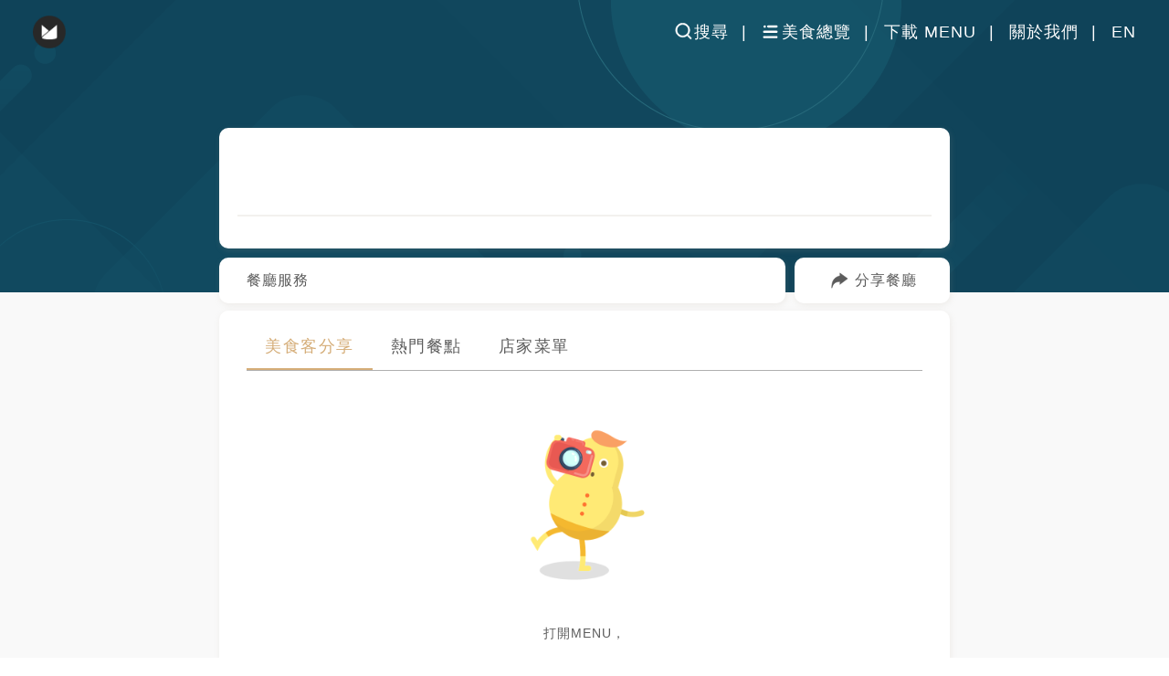

--- FILE ---
content_type: text/html; charset=utf-8
request_url: https://menutaiwan.com/tw/restaurants/PAY5HfHxYl
body_size: 5278
content:
<!DOCTYPE html><html><head><meta http-equiv="X-UA-Compatible" content="IE=edge"/><meta name="google" content="notranslate"/><meta name="author" content="MENU Taiwan, 美食誌, Menu美食誌"/><meta name="url" content="https://menutaiwan.com/"/><meta property="og:image:alt" content="MENU 美食誌 | 專為吃貨設計的美食社群"/><meta property="og:locale" content="zh_TW"/><meta property="og:locale:alternate" content="en_US"/><meta name="google-site-verification" content="qZm-TbOhv_8oZn15ioHaTM3ZafJJ0ZDDhPfqiorJo44"/><link rel="Shortcut Icon" type="image/x-icon" href="/_next/static/favicon32.ico"/><script type="8bb7b4f095cbde7672753552-text/javascript" src="/_next/static/embed.js"></script><meta charSet="utf-8"/><meta name="viewport" content="width=device-width, initial-scale=1, maximum-scale=1, user-scalable=0, viewport-fit=cover"/><link rel="alternate" hrefLang="en" herf="https://menutaiwan.com/en/shpop/undefined"/><link rel="alternate" hrefLang="zh-TW" herf="https://menutaiwan.com/tw/shpop/undefined"/><title></title><meta property="og:title" content=""/><meta property="og:image" content=""/><meta property="og:image:width" content="200"/><meta property="og:image:height" content="200"/><meta name="description" content="MENU美食誌 = ME n U + 美食 + 分享，是一個專屬吃貨的世界，讓你輕鬆搜尋、收藏與分享美食。加入我們，1秒找到下一餐、記錄你的美食地圖，成為朋友中最懂吃的人！"/><meta property="og:description" content="MENU美食誌 = ME n U + 美食 + 分享，是一個專屬吃貨的世界，讓你輕鬆搜尋、收藏與分享美食。加入我們，1秒找到下一餐、記錄你的美食地圖，成為朋友中最懂吃的人！"/><meta name="next-head-count" content="11"/><link rel="preload" href="/_next/static/chunks/55488a799435b9697ec90a06effe19f98bd6b53c_CSS.dffb1bde.chunk.css" as="style"/><link rel="stylesheet" href="/_next/static/chunks/55488a799435b9697ec90a06effe19f98bd6b53c_CSS.dffb1bde.chunk.css"/><link rel="preload" href="/_next/static/chunks/styles.59340752.chunk.css" as="style"/><link rel="stylesheet" href="/_next/static/chunks/styles.59340752.chunk.css"/><link rel="preload" href="/_next/static/chunks/static/f2ps00fr-Zjl_w7ZKu4mj/pages/store.js.5bce7f49.chunk.css" as="style"/><link rel="stylesheet" href="/_next/static/chunks/static/f2ps00fr-Zjl_w7ZKu4mj/pages/store.js.5bce7f49.chunk.css"/><link rel="preload" href="/_next/static/f2ps00fr-Zjl_w7ZKu4mj/pages/store.js" as="script"/><link rel="preload" href="/_next/static/f2ps00fr-Zjl_w7ZKu4mj/pages/_app.js" as="script"/><link rel="preload" href="/_next/static/runtime/webpack-9369c5c69dbf6d4912cb.js" as="script"/><link rel="preload" href="/_next/static/chunks/framework.2689030919a9ba0449ff.js" as="script"/><link rel="preload" href="/_next/static/chunks/commons.9a6c2aedb0d626503a07.js" as="script"/><link rel="preload" href="/_next/static/chunks/aac3c07dd70da6ec1ca2e17b2151e69f0bb09082.34a63781992cf1aff840.js" as="script"/><link rel="preload" href="/_next/static/runtime/main-54ab5ebcc5f71f8e13a5.js" as="script"/><link rel="preload" href="/_next/static/chunks/d53e7e50d8e315dfe14c181859a07b9acdfb6e3b.da9d4223cecf2960b9c2.js" as="script"/><link rel="preload" href="/_next/static/chunks/55488a799435b9697ec90a06effe19f98bd6b53c.67351e60dc5e7685e6ba.js" as="script"/><link rel="preload" href="/_next/static/chunks/55488a799435b9697ec90a06effe19f98bd6b53c_CSS.8c3e6c8411dcf2ee6922.js" as="script"/><link rel="preload" href="/_next/static/chunks/cc805bfbae5074709575f576374a00c6ea1e893c.cab0b2a069c037f12443.js" as="script"/><link rel="preload" href="/_next/static/chunks/33beaa4a513e355b93bc0c464d06bd2433f5b0a7.b5f411dbbc79eb4aa3fb.js" as="script"/><link rel="preload" href="/_next/static/chunks/styles.da761909acc9cde33922.js" as="script"/></head><body><div id="__next"><div><header class="_3YhLl1ycof5xLG6OHUDwpX "><div class="_3PmwZdXZ23K-IvZvRLITIS"><div class="oH04oXTML4P0hs0aKrwu4 "></div></div><nav><ul class="_30vjWtMrATi9uQE_DsL6B_"><li class="_25OMpppYH1zUAGOOD5EK1F undefined"><span><span>搜尋</span></span></li><li class="_25OMpppYH1zUAGOOD5EK1F undefined"><span><span>美食總覽</span></span></li><li class="_25OMpppYH1zUAGOOD5EK1F"><span><span>下載 MENU</span></span></li><li class="_25OMpppYH1zUAGOOD5EK1F"><span><span>關於我們</span></span></li><li class="_25OMpppYH1zUAGOOD5EK1F"><span><span>EN</span></span></li></ul></nav></header><div class="ukdox0yiCi6MKY8dB0-D3"><input type="text" id="copyContainer" readonly="" class="KvB8KGwFLvEAWA3lEDFT9"/><div id="coverPhoto" class="_6yME22JazcbcAkvx-v61A"><div class="_1dW1jWm0BHmyBebrBzA2Be"></div></div><div id="storeCard" class="_3D2NJ7go4GoAREyoSNZJ3n"><section id="ShopInfoAbove" class="_1Zzv55icGNYqVZo3grWeTg"><div class="_1_XrjRsHXPSqez2ee7qMXC"><h1></h1><div class="_16yjj0uV8rWeXtCDlkR2wT"><span> <!-- -->人來過</span><span> <!-- -->人收藏</span></div></div><div class="_22sBbw8dRDr4XGc6uEq1pk"></div></section><section id="ShopServerAbove" class="BEDFJvG09fVRDUbm5DRCE storeCardApplication"><div class="E_VCkygBVyvoo4hHvccBy"><div><h3 class="_1ASq9c-neLreEPaAUWpF6i">餐廳服務</h3><ul class="Pdhx79VxNMK_-t-wGoFQU"></ul></div></div><div class="ChSghRaLamFFrWhU6sTYv "><span class="_1pl-0TcALtlus-2pbhNdRq"><i></i><span>已複製連結</span></span><div><span class="GLqUigzy-RtPrG3xIbKWY"><img src="/static/images/icon_share.svg" alt=""/></span><span class="HvyKER80NVj8Iv0Tikoy5">分享餐廳</span></div></div></section><section id="FoodiesMeals" class="_2iqiXi-DQdeTHP9TPWrukf"><div class="_12U41tO0CoNKyXwvm0O0vz"><ul class="_288NcEPi8y3Vqh6uO1xdX2"><li class="_3_f-5nKNI02GOX13DDV075"><span>美食客分享</span></li><li class=""><span>熱門餐點</span></li><li class=""><span>店家菜單</span></li></ul></div><div class="_1tB_F7hZ4MJHIhxrOwolMv"><div class="XmqJJfXFvQ2fm5Hns1S8j"><figure><img src="/static/images/web-shop-foodies-pic@3x.png" alt=""/></figure><p>打開MENU，</p><p>你有機會成為第一個打卡這家店的人！</p><p>MENU 美食誌</p><a class="_3vInNHNDnvAVijtwMPiHbL" href="https://play.google.com/store/apps/details?id=com.findlife.menu&amp;hl=zh_TW"><img src="/static/images/IMG_download_btn.png"/></a></div><div class="_2ejZKfT7YBXEf4g0i6iSw9"><span>想看更多分享嗎</span></div></div></section><div class="lazyload-placeholder"></div><div><div style="width:833px;height:130px"></div></div></div></div><section class="UKdkhq95L4HdAmPfjtK_v "><div class="_3ALZ5kJzO2DuGNMQ2Pstg9"></div><div class="_3nbn6t7QWHDC14EeTSSPul"></div><div class="bfcXI91rSYVcTJKLr2SSV"><div class="_36Sny7QP3MGsldBddqHqIS"><div><div class="_3axRdTS9gwyfPoRCmc_w7r" style="width:10px;margin-right:8px;background-color:white;height:3px;border-radius:1.5px"></div><div class="_3axRdTS9gwyfPoRCmc_w7r" style="width:100px;margin-right:undefinedpx;background-color:white;height:3px;border-radius:1.5px"></div></div></div><div class="_3dtj1dX38qU5wtb5qBveao"><div><div class="_3axRdTS9gwyfPoRCmc_w7r" style="width:80px;margin-right:undefinedpx;background-color:white;height:3px;border-radius:1.5px"></div></div></div><div class="iU5wrAqvTus_o5qF_4hBY"><div><div class="_3axRdTS9gwyfPoRCmc_w7r" style="width:8px;margin-right:8px;background-color:white;height:3px;border-radius:1.5px"></div><div class="_3axRdTS9gwyfPoRCmc_w7r" style="width:60px;margin-right:undefinedpx;background-color:white;height:3px;border-radius:1.5px"></div></div></div><div class="O9X_bX05qUH6SCAMUmiNv"><div><div class="_3axRdTS9gwyfPoRCmc_w7r" style="width:60px;margin-right:undefinedpx;background-color:white;height:3px;border-radius:1.5px"></div></div></div><h2 class="_-6sg-mYNLhn01weOrhhQ5">加入美食客的吃吃行列</h2><div class="_1PAOe8XSTFVOp4qoB9SLtz"><a target="_blank" rel="noopener noreferrer" href="https://itunes.apple.com/tw/app/menu%E7%BE%8E%E9%A3%9F%E8%AA%8C-%E7%BE%8E%E9%A3%9F%E8%A8%98%E9%8C%84-%E4%BD%A0%E6%88%91%E5%88%86%E4%BA%AB/id976520817?mt=8"><img src="/static/images/apple_btn_bg.png" class="_1_Pt8C0UC_QQ4VJKscBMaF" alt="Menu美食誌"/></a><a target="_blank" rel="noopener noreferrer" href="https://play.google.com/store/apps/details?id=com.findlife.menu&amp;hl=zh_TW"><img src="/static/images/google_btn_bg.png" class="vPQvX1hWq09DwSxnSaSGA" alt="Menu美食誌"/></a></div></div></section><section class="_3JaABVXyRZB9hJlEbn5RMS "><div class="Kr9aXpgRSrbr3-8MpF-4z"><a href="https://www.facebook.com/MENUTaiwan/"><div class="_3YE14aTIl22abhQi8Q9I0X _34z7q7-lhRdwK1xU9tNYt8"></div></a><a href="https://www.instagram.com/menutaiwan/"><div class="_3YE14aTIl22abhQi8Q9I0X _2d0PPb0xwfmJTwD1iOJzIF"></div></a><a href="http://findlife.com.tw/menu/blog/"><div class="_3YE14aTIl22abhQi8Q9I0X IRcNeNjSDK38o9Og9F86G"></div></a><a href="https://menutaiwan.com/users/TSVxVaMdbe"><div class="_3YE14aTIl22abhQi8Q9I0X _1h5J33W9IF3WWO3hlx0oOh"></div></a><a href="https://line.me/R/ti/p/%40wwi0255p"><div class="_3YE14aTIl22abhQi8Q9I0X _2SJCIeorN16h6nJpjTVde5"></div></a></div><p>找活股份有限公司版權所有</p><p>@2024 FindLife Inc. All Rights Reserved.<span class="jdk2QwVdNDI5yRJZuHoQn"><span>隱私權政策</span><div class="_1mRRPG54TNqQVstBfKyv_q">|</div><span>使用條款</span></span></p></section></div></div><script id="__NEXT_DATA__" type="application/json">{"props":{"initialI18nStore":{"tw":{"store":{"was_here":"人來過","were_here":"人來過","bookmark":"人收藏","bookmarks":"人收藏","restaurant_status_open":"營業中","restaurant_status_closing":"即將休息","restaurant_status_closed":"休息中","restaurant_status_close_Down":"已歇業","Open_all_day":"24小時營業","Today":"今日","Monday":"星期一","Tuesday":"星期二","Wednesday":"星期三","Thursday":"星期四","Friday":"星期五","Saturday":"星期六","Sunday":"星期日","Reservation":"線上預約","On_line_Booking":"線上預約","Delivery":"外送服務","Coupon":"優惠卷","Discount":"優惠折扣","Take_A_Ride":"叫車服務","Service":"餐廳服務","Latest":"美食客分享","Popular":"熱門餐點","Menu":"店家菜單","More":"想看更多分享嗎","share_page_empty_title_1":"打開MENU，","share_page_empty_title_2":"你有機會成為第一個打卡這家店的人！","meal_page_empty_title_1":"打開MENU，","meal_page_empty_title_2":"推薦大家你覺得這家店一定要吃的餐點","menu_page_empty_title_1":"打開MENU，","menu_page_empty_title_2":"上傳菜單讓更多人知道這家店","verify_title_1":"這家店的資料已經被放到","verify_title_2":"機密的庫房，暫時無法查看","google":"幫我Google","menu_shop":"MENU 店＋預約","You_May_Like":"你也會喜歡","More_Similar":"更多相似餐廳","Similar_Category":"相似美食類別","Fee":"有服務費","Share":"分享餐廳","Popular_Nearby":"附近熱門","Restaurant_Information":"餐廳資訊","Copied":"已複製連結"},"common":{"banner_title_1":"2019，","banner_title_2":"你錯過了什麼？","banner_subtitle":"年度排行榜大回顧，全台最紅美食隆底加！","search_btn":"搜尋","search_placeHolder":"輸入「早午餐」或「甜點」找尋美食!","more_btn":"看更多","section_hot":"熱門餐廳","hottest_posts":"熱門分享文","section_collection":"MENU精選特輯","section_newOpen":"美食客探索新餐廳","update_time":"更新時間","at":"在","Cancel":"取消","Copy":"複製嵌入框","search_empty_1":"這題太難了！可以跳過嗎？","search_empty_2":"麻煩請換下一個關鍵字"}}},"initialLanguage":"tw","i18nServerInstance":null,"pageProps":{"namespacesRequired":["store","common"],"lang":"tw","ogData":{"title":"","photoDescription":"","imageURL":""},"storeInfomation":{},"sharePhoto":[],"mealPhoto":[],"menuPhoto":[],"restaurantCategory":[],"nearPopular":[],"similar":[],"err":false}},"page":"/store","query":{"storeID":"PAY5HfHxYl"},"buildId":"f2ps00fr-Zjl_w7ZKu4mj","isFallback":false,"customServer":true}</script><script nomodule="" src="/_next/static/runtime/polyfills-48c90de2fcc7b1645e01.js" type="8bb7b4f095cbde7672753552-text/javascript"></script><script async="" data-next-page="/store" src="/_next/static/f2ps00fr-Zjl_w7ZKu4mj/pages/store.js" type="8bb7b4f095cbde7672753552-text/javascript"></script><script async="" data-next-page="/_app" src="/_next/static/f2ps00fr-Zjl_w7ZKu4mj/pages/_app.js" type="8bb7b4f095cbde7672753552-text/javascript"></script><script src="/_next/static/runtime/webpack-9369c5c69dbf6d4912cb.js" async="" type="8bb7b4f095cbde7672753552-text/javascript"></script><script src="/_next/static/chunks/framework.2689030919a9ba0449ff.js" async="" type="8bb7b4f095cbde7672753552-text/javascript"></script><script src="/_next/static/chunks/commons.9a6c2aedb0d626503a07.js" async="" type="8bb7b4f095cbde7672753552-text/javascript"></script><script src="/_next/static/chunks/aac3c07dd70da6ec1ca2e17b2151e69f0bb09082.34a63781992cf1aff840.js" async="" type="8bb7b4f095cbde7672753552-text/javascript"></script><script src="/_next/static/runtime/main-54ab5ebcc5f71f8e13a5.js" async="" type="8bb7b4f095cbde7672753552-text/javascript"></script><script src="/_next/static/chunks/d53e7e50d8e315dfe14c181859a07b9acdfb6e3b.da9d4223cecf2960b9c2.js" async="" type="8bb7b4f095cbde7672753552-text/javascript"></script><script src="/_next/static/chunks/55488a799435b9697ec90a06effe19f98bd6b53c.67351e60dc5e7685e6ba.js" async="" type="8bb7b4f095cbde7672753552-text/javascript"></script><script src="/_next/static/chunks/55488a799435b9697ec90a06effe19f98bd6b53c_CSS.8c3e6c8411dcf2ee6922.js" async="" type="8bb7b4f095cbde7672753552-text/javascript"></script><script src="/_next/static/chunks/cc805bfbae5074709575f576374a00c6ea1e893c.cab0b2a069c037f12443.js" async="" type="8bb7b4f095cbde7672753552-text/javascript"></script><script src="/_next/static/chunks/33beaa4a513e355b93bc0c464d06bd2433f5b0a7.b5f411dbbc79eb4aa3fb.js" async="" type="8bb7b4f095cbde7672753552-text/javascript"></script><script src="/_next/static/chunks/styles.da761909acc9cde33922.js" async="" type="8bb7b4f095cbde7672753552-text/javascript"></script><script src="/_next/static/f2ps00fr-Zjl_w7ZKu4mj/_buildManifest.js" async="" type="8bb7b4f095cbde7672753552-text/javascript"></script><script src="/_next/static/f2ps00fr-Zjl_w7ZKu4mj/_ssgManifest.js" async="" type="8bb7b4f095cbde7672753552-text/javascript"></script><script src="/cdn-cgi/scripts/7d0fa10a/cloudflare-static/rocket-loader.min.js" data-cf-settings="8bb7b4f095cbde7672753552-|49" defer></script><script defer src="https://static.cloudflareinsights.com/beacon.min.js/vcd15cbe7772f49c399c6a5babf22c1241717689176015" integrity="sha512-ZpsOmlRQV6y907TI0dKBHq9Md29nnaEIPlkf84rnaERnq6zvWvPUqr2ft8M1aS28oN72PdrCzSjY4U6VaAw1EQ==" data-cf-beacon='{"version":"2024.11.0","token":"5e8793bfc4fd4eb2a5c05b8821d8d8a8","server_timing":{"name":{"cfCacheStatus":true,"cfEdge":true,"cfExtPri":true,"cfL4":true,"cfOrigin":true,"cfSpeedBrain":true},"location_startswith":null}}' crossorigin="anonymous"></script>
</body><script async="" src="//pagead2.googlesyndication.com/pagead/js/adsbygoogle.js" type="8bb7b4f095cbde7672753552-text/javascript"></script></html>

--- FILE ---
content_type: text/css; charset=UTF-8
request_url: https://menutaiwan.com/_next/static/chunks/static/f2ps00fr-Zjl_w7ZKu4mj/pages/store.js.5bce7f49.chunk.css
body_size: 987
content:
@charset "UTF-8";.recommend__store{display:flex}@media (max-width:768px){.recommend__store{flex-wrap:nowrap;overflow-x:scroll;-webkit-overflow-scrolling:touch;padding-bottom:5px;width:105%}.recommend__store:after{content:"";flex:0 0 5%}}.recommend__store .recommend__store__card{flex:none;width:19%;margin-right:1.25%;border-radius:10px;overflow:hidden;padding-bottom:14px;background-color:#fff;cursor:pointer;box-shadow:-1px 1px 4px 1px rgba(0,0,0,.1)}@media (max-width:768px){.recommend__store .recommend__store__card{width:27%;margin-right:8px}}@media (max-width:500px){.recommend__store .recommend__store__card{width:35%;border-radius:6px;box-shadow:1px 1px 4px 1px rgba(0,0,0,.03)}}.recommend__store .recommend__store__card:last-child{margin-right:0}.recommend__store__card figcaption{padding-left:8px;padding-right:8px}@media (max-width:500px){.recommend__store__card figcaption{padding-left:5px;padding-right:5px}}.recommend__store__card .recommend__store__card__pic{padding-top:120%;font-size:0;height:auto;overflow:hidden;display:block;margin-bottom:14px;background-image:url(/static/images/defaultImg.png);background-position:50%;background-repeat:no-repeat;background-size:100% 100%}@media (max-width:500px){.recommend__store__card .recommend__store__card__pic{margin-bottom:5px}}.recommend__store__card .recommend__store__card__pic img{width:100%;height:100%;object-fit:cover;transition:all .5s linear;position:absolute;left:0;top:0}.recommend__store__card .recommend__store__card__title{font-size:18px;font-weight:500;margin:0 0 14px;overflow:hidden;text-overflow:ellipsis;white-space:nowrap;padding-bottom:13px}@media (max-width:500px){.recommend__store__card .recommend__store__card__title{font-size:14px;margin-bottom:8px;padding-bottom:8px}}.recommend__store__card .recommend__store__card__title:after{content:"";width:24px;height:2px;background-color:#5c5c5c;border-radius:1px;position:absolute;bottom:0;left:0}@media (max-width:500px){.recommend__store__card .recommend__store__card__title:after{width:15px}}.recommend__store__card .recommend__store__card__location{font-size:14px}@media (max-width:500px){.recommend__store__card .recommend__store__card__location{font-size:10px}}.recommend__store__card .recommend__store__card＿rating{position:absolute;bottom:10px;right:10px;background-color:#fff;border-radius:4px;font-size:0;padding-right:5px}.recommend__store__card .recommend__store__card＿rating span{display:inline-block;vertical-align:middle}.recommend__store__card .recommend__store__card＿rating .recommend__store__card＿ratingScore{font-size:13px}.recommend__store__card .recommend__store__card＿rating .recommend__store__card＿ratingImg{width:24px;height:24px;background-image:url(/static/images/emoji_web_icon.svg);background-repeat:no-repeat;background-size:55px auto;background-position-x:-15px}.recommend__store__card .recommend__store__card＿rating .recommend__store__card＿ratingImg.recommend__store__card＿rating__img_1{background-position-y:-133px}.recommend__store__card .recommend__store__card＿rating .recommend__store__card＿ratingImg.recommend__store__card＿rating__img_2{background-position-y:-102px}.recommend__store__card .recommend__store__card＿rating .recommend__store__card＿ratingImg.recommend__store__card＿rating__img_3{background-position-y:-7px}.recommend__store__card .recommend__store__card＿rating .recommend__store__card＿ratingImg.recommend__store__card＿rating__img_4{background-position-y:-70px}.recommend__store__card .recommend__store__card＿rating .recommend__store__card＿ratingImg.recommend__store__card＿rating__img_5{background-position-y:-39px}._2HXqOGgifuyK5x9FPPYZNV{padding-top:100px;text-align:center;height:100vh}._2HXqOGgifuyK5x9FPPYZNV ._1aSJZ6ef5sYkuhlXPz1SiW{display:block;width:280px;margin:0 auto}._2HXqOGgifuyK5x9FPPYZNV ._1sszeWojKjxZ7iFtawWY5d{margin:3px auto;text-align:center;color:#ff7069;font-size:12px}._2HXqOGgifuyK5x9FPPYZNV ._3k5sIyZ5bx09rJLE2EwI7F{margin:3px auto 55px;text-align:center;color:#ff7069;font-size:12px}._2HXqOGgifuyK5x9FPPYZNV .Q9am8Eti1YuGxB6UVGNkz{display:block;width:720px;margin:0 auto}._2HXqOGgifuyK5x9FPPYZNV .YoZk-BYTGvm8Ggoy9gjIZ{margin:0 auto;text-align:center;color:#b4b4b4;font-size:12px}._2HXqOGgifuyK5x9FPPYZNV ._3sYPnv5kJR_Pv1eGfb4wXL{display:inline-flex;align-items:center;margin:10px auto;padding:0;height:48px;width:auto;cursor:pointer;border-radius:24px;transition-duration:.3s}._2HXqOGgifuyK5x9FPPYZNV ._3sYPnv5kJR_Pv1eGfb4wXL:hover{box-shadow:0 4px 10px rgba(0,0,0,.2);transform:translateY(-8px)}@media screen and (max-width:768px){._2HXqOGgifuyK5x9FPPYZNV ._1aSJZ6ef5sYkuhlXPz1SiW{width:200px}._2HXqOGgifuyK5x9FPPYZNV .Q9am8Eti1YuGxB6UVGNkz{width:90%}}._37RdOoS1a6jDNQFoThot0Y{position:absolute;width:100%;top:52%;transform:translateY(-50%);transition:all .3s linear}@media (min-width:769px) and (max-height:800px) and (min-height:650px){._37RdOoS1a6jDNQFoThot0Y{top:60%}}@media (max-height:649px){._37RdOoS1a6jDNQFoThot0Y{position:static;transform:translateY(0);margin-top:50px}}._37RdOoS1a6jDNQFoThot0Y ._1M9mbCf2D5UYCsi9ng5sia{max-width:1200px;margin:0 auto}._37RdOoS1a6jDNQFoThot0Y ._22tj8WvNFn6_G8ple0gCfU{position:absolute;left:50px;top:0}@media (max-width:768px){._37RdOoS1a6jDNQFoThot0Y ._22tj8WvNFn6_G8ple0gCfU{left:4px;top:-30px}}._37RdOoS1a6jDNQFoThot0Y ._2kJbU4umhcnbP93uaLNafi{position:absolute;right:50px;bottom:0}@media (max-width:768px){._37RdOoS1a6jDNQFoThot0Y ._2kJbU4umhcnbP93uaLNafi{right:4px;bottom:-30px}}.MFBMe5_pTPAbOFonSLBFT{width:100%;position:absolute;bottom:0}@media (max-height:649px){.MFBMe5_pTPAbOFonSLBFT{position:static;margin-top:50px}}

--- FILE ---
content_type: application/javascript; charset=UTF-8
request_url: https://menutaiwan.com/_next/static/embed.js
body_size: -43
content:
function r() { 
    iFrameResize({log: true}, '.menu-iframe');
}

(function(d, s, id){
    var js, ejs = d.getElementsByTagName(s)[0];
    if(window.iFrameResize){ r(); }
    if (d.getElementById(id)){ return; }
    
    js = d.createElement(s);
    js_resizer = d.createElement(s);

    js.id = id;
    js_resizer.id = id;

    js.onload = function(){
        if (window.menuResizerEmbed) {
            r()
        } else {
            window.menuEmbed = true;
        }
    };

    js_resizer.onload = function() {
        if (window.menuEmbed) {
            r()
        } else {
            window.menuResizerEmbed = true;
        }
    }

    js_resizer.src = "https://cdnjs.cloudflare.com/ajax/libs/iframe-resizer/3.6.1/iframeResizer.min.js";
    js.src = "https://cdnjs.cloudflare.com/ajax/libs/iframe-resizer/3.6.0/iframeResizer.contentWindow.js";
    ejs.parentNode.insertBefore(js_resizer, ejs);
    ejs.parentNode.insertBefore(js, ejs);
}(document, 'script', 'menuEmbed'));



--- FILE ---
content_type: application/javascript; charset=UTF-8
request_url: https://menutaiwan.com/_next/static/chunks/33beaa4a513e355b93bc0c464d06bd2433f5b0a7.b5f411dbbc79eb4aa3fb.js
body_size: 2159
content:
(window.webpackJsonp=window.webpackJsonp||[]).push([[9],{HMs9:function(e,t,o){"use strict";Object.defineProperty(t,"__esModule",{value:!0}),t.forceVisible=t.forceCheck=t.lazyload=void 0;var n=function(){function e(e,t){for(var o=0;o<t.length;o++){var n=t[o];n.enumerable=n.enumerable||!1,n.configurable=!0,"value"in n&&(n.writable=!0),Object.defineProperty(e,n.key,n)}}return function(t,o,n){return o&&e(t.prototype,o),n&&e(t,n),t}}(),r=o("q1tI"),i=c(r),u=c(o("i8i4")),l=c(o("17x9")),f=o("Seim"),a=c(o("tvXG")),s=c(o("PTkm")),d=c(o("uUxy"));function c(e){return e&&e.__esModule?e:{default:e}}function p(e,t){if(!(e instanceof t))throw new TypeError("Cannot call a class as a function")}function v(e,t){if(!e)throw new ReferenceError("this hasn't been initialised - super() hasn't been called");return!t||"object"!==typeof t&&"function"!==typeof t?e:t}function h(e,t){if("function"!==typeof t&&null!==t)throw new TypeError("Super expression must either be null or a function, not "+typeof t);e.prototype=Object.create(t&&t.prototype,{constructor:{value:e,enumerable:!1,writable:!0,configurable:!0}}),t&&(Object.setPrototypeOf?Object.setPrototypeOf(e,t):e.__proto__=t)}var m=0,b=0,y=0,w=0,g="data-lazyload-listened",O=[],E=[],_=!1;try{var M=Object.defineProperty({},"passive",{get:function(){_=!0}});window.addEventListener("test",null,M)}catch(L){}var T=!!_&&{capture:!1,passive:!0},j=function(e){var t=u.default.findDOMNode(e);if(t instanceof HTMLElement){var o=(0,a.default)(t);(e.props.overflow&&o!==t.ownerDocument&&o!==document&&o!==document.documentElement?function(e,t){var o=u.default.findDOMNode(e),n=void 0,r=void 0,i=void 0,l=void 0;try{var f=t.getBoundingClientRect();n=f.top,r=f.left,i=f.height,l=f.width}catch(L){n=m,r=b,i=w,l=y}var a=window.innerHeight||document.documentElement.clientHeight,s=window.innerWidth||document.documentElement.clientWidth,d=Math.max(n,0),c=Math.max(r,0),p=Math.min(a,n+i)-d,v=Math.min(s,r+l)-c,h=void 0,g=void 0,O=void 0,E=void 0;try{var _=o.getBoundingClientRect();h=_.top,g=_.left,O=_.height,E=_.width}catch(L){h=m,g=b,O=w,E=y}var M=h-d,T=g-c,j=Array.isArray(e.props.offset)?e.props.offset:[e.props.offset,e.props.offset];return M-j[0]<=p&&M+O+j[1]>=0&&T-j[0]<=v&&T+E+j[1]>=0}(e,o):function(e){var t=u.default.findDOMNode(e);if(!(t.offsetWidth||t.offsetHeight||t.getClientRects().length))return!1;var o=void 0,n=void 0;try{var r=t.getBoundingClientRect();o=r.top,n=r.height}catch(L){o=m,n=w}var i=window.innerHeight||document.documentElement.clientHeight,l=Array.isArray(e.props.offset)?e.props.offset:[e.props.offset,e.props.offset];return o-l[0]<=i&&o+n+l[1]>=0}(e))?e.visible||(e.props.once&&E.push(e),e.visible=!0,e.forceUpdate()):e.props.once&&e.visible||(e.visible=!1,e.props.unmountIfInvisible&&e.forceUpdate())}},C=function(){E.forEach((function(e){var t=O.indexOf(e);-1!==t&&O.splice(t,1)})),E=[]},P=function(){for(var e=0;e<O.length;++e){var t=O[e];j(t)}C()},k=void 0,D=null,z=function(e){function t(e){p(this,t);var o=v(this,(t.__proto__||Object.getPrototypeOf(t)).call(this,e));return o.visible=!1,o}return h(t,e),n(t,[{key:"componentDidMount",value:function(){var e=window,t=this.props.scrollContainer;t&&"string"===typeof t&&(e=e.document.querySelector(t));var o=void 0!==this.props.debounce&&"throttle"===k||"debounce"===k&&void 0===this.props.debounce;if(o&&((0,f.off)(e,"scroll",D,T),(0,f.off)(window,"resize",D,T),D=null),D||(void 0!==this.props.debounce?(D=(0,s.default)(P,"number"===typeof this.props.debounce?this.props.debounce:300),k="debounce"):void 0!==this.props.throttle?(D=(0,d.default)(P,"number"===typeof this.props.throttle?this.props.throttle:300),k="throttle"):D=P),this.props.overflow){var n=(0,a.default)(u.default.findDOMNode(this));if(n&&"function"===typeof n.getAttribute){var r=+n.getAttribute(g)+1;1===r&&n.addEventListener("scroll",D,T),n.setAttribute(g,r)}}else if(0===O.length||o){var i=this.props,l=i.scroll,c=i.resize;l&&(0,f.on)(e,"scroll",D,T),c&&(0,f.on)(window,"resize",D,T)}O.push(this),j(this)}},{key:"shouldComponentUpdate",value:function(){return this.visible}},{key:"componentWillUnmount",value:function(){if(this.props.overflow){var e=(0,a.default)(u.default.findDOMNode(this));if(e&&"function"===typeof e.getAttribute){var t=+e.getAttribute(g)-1;0===t?(e.removeEventListener("scroll",D,T),e.removeAttribute(g)):e.setAttribute(g,t)}}var o=O.indexOf(this);-1!==o&&O.splice(o,1),0===O.length&&"undefined"!==typeof window&&((0,f.off)(window,"resize",D,T),(0,f.off)(window,"scroll",D,T))}},{key:"render",value:function(){return this.visible?this.props.children:this.props.placeholder?this.props.placeholder:i.default.createElement("div",{style:{height:this.props.height},className:"lazyload-placeholder"})}}]),t}(r.Component);z.propTypes={once:l.default.bool,height:l.default.oneOfType([l.default.number,l.default.string]),offset:l.default.oneOfType([l.default.number,l.default.arrayOf(l.default.number)]),overflow:l.default.bool,resize:l.default.bool,scroll:l.default.bool,children:l.default.node,throttle:l.default.oneOfType([l.default.number,l.default.bool]),debounce:l.default.oneOfType([l.default.number,l.default.bool]),placeholder:l.default.node,scrollContainer:l.default.oneOfType([l.default.string,l.default.object]),unmountIfInvisible:l.default.bool},z.defaultProps={once:!1,offset:0,overflow:!1,resize:!1,scroll:!0,unmountIfInvisible:!1};var A=function(e){return e.displayName||e.name||"Component"};t.lazyload=function(){var e=arguments.length>0&&void 0!==arguments[0]?arguments[0]:{};return function(t){return function(o){function r(){p(this,r);var e=v(this,(r.__proto__||Object.getPrototypeOf(r)).call(this));return e.displayName="LazyLoad"+A(t),e}return h(r,o),n(r,[{key:"render",value:function(){return i.default.createElement(z,e,i.default.createElement(t,this.props))}}]),r}(r.Component)}},t.default=z,t.forceCheck=P,t.forceVisible=function(){for(var e=0;e<O.length;++e){var t=O[e];t.visible=!0,t.forceUpdate()}C()}},PTkm:function(e,t,o){"use strict";Object.defineProperty(t,"__esModule",{value:!0}),t.default=function(e,t,o){var n=void 0,r=void 0,i=void 0,u=void 0,l=void 0,f=function f(){var a=+new Date-u;a<t&&a>=0?n=setTimeout(f,t-a):(n=null,o||(l=e.apply(i,r),n||(i=null,r=null)))};return function(){i=this,r=arguments,u=+new Date;var a=o&&!n;return n||(n=setTimeout(f,t)),a&&(l=e.apply(i,r),i=null,r=null),l}}},Seim:function(e,t,o){"use strict";Object.defineProperty(t,"__esModule",{value:!0}),t.on=function(e,t,o,n){n=n||!1,e.addEventListener?e.addEventListener(t,o,n):e.attachEvent&&e.attachEvent("on"+t,(function(t){o.call(e,t||window.event)}))},t.off=function(e,t,o,n){n=n||!1,e.removeEventListener?e.removeEventListener(t,o,n):e.detachEvent&&e.detachEvent("on"+t,o)}},tvXG:function(e,t,o){"use strict";Object.defineProperty(t,"__esModule",{value:!0}),t.default=function(e){if(!(e instanceof HTMLElement))return document.documentElement;for(var t="absolute"===e.style.position,o=/(scroll|auto)/,n=e;n;){if(!n.parentNode)return e.ownerDocument||document.documentElement;var r=window.getComputedStyle(n),i=r.position,u=r.overflow,l=r["overflow-x"],f=r["overflow-y"];if("static"===i&&t)n=n.parentNode;else{if(o.test(u)&&o.test(l)&&o.test(f))return n;n=n.parentNode}}return e.ownerDocument||e.documentElement||document.documentElement}},uUxy:function(e,t,o){"use strict";Object.defineProperty(t,"__esModule",{value:!0}),t.default=function(e,t,o){var n,r;return t||(t=250),function(){var i=o||this,u=+new Date,l=arguments;n&&u<n+t?(clearTimeout(r),r=setTimeout((function(){n=u,e.apply(i,l)}),t)):(n=u,e.apply(i,l))}}}}]);

--- FILE ---
content_type: application/javascript; charset=UTF-8
request_url: https://menutaiwan.com/_next/static/f2ps00fr-Zjl_w7ZKu4mj/pages/store.js
body_size: 27543
content:
(window.webpackJsonp=window.webpackJsonp||[]).push([[34],{"1KsK":function(e,t,n){"use strict";var o=Object.prototype.toString;e.exports=function(e){var t=o.call(e),n="[object Arguments]"===t;return n||(n="[object Array]"!==t&&null!==e&&"object"===typeof e&&"number"===typeof e.length&&e.length>=0&&"[object Function]"===o.call(e.callee)),n}},"1seS":function(e,t,n){"use strict";var o=Array.prototype.slice,r=n("1KsK"),a=Object.keys,i=a?function(e){return a(e)}:n("sYn3"),s=Object.keys;i.shim=function(){Object.keys?function(){var e=Object.keys(arguments);return e&&e.length===arguments.length}(1,2)||(Object.keys=function(e){return r(e)?s(o.call(e)):s(e)}):Object.keys=i;return Object.keys||i},e.exports=i},"2Nju":function(e,t,n){"use strict";var o=n("oNNP"),r=RegExp.prototype.exec,a=Object.getOwnPropertyDescriptor,i=Object.prototype.toString,s="function"===typeof Symbol&&"symbol"===typeof Symbol.toStringTag;e.exports=function(e){if(!e||"object"!==typeof e)return!1;if(!s)return"[object RegExp]"===i.call(e);var t=a(e,"lastIndex");return!(!t||!o(t,"value"))&&function(e){try{var t=e.lastIndex;return e.lastIndex=0,r.call(e),!0}catch(n){return!1}finally{e.lastIndex=t}}(e)}},"2rMq":function(e,t,n){var o;!function(){"use strict";var r=!("undefined"===typeof window||!window.document||!window.document.createElement),a={canUseDOM:r,canUseWorkers:"undefined"!==typeof Worker,canUseEventListeners:r&&!(!window.addEventListener&&!window.attachEvent),canUseViewport:r&&!!window.screen};void 0===(o=function(){return a}.call(t,n,t,e))||(e.exports=o)}()},"2zs7":function(e,t,n){"use strict";Object.defineProperty(t,"__esModule",{value:!0}),t.canUseDOM=void 0;var o,r=n("2rMq");var a=((o=r)&&o.__esModule?o:{default:o}).default,i=a.canUseDOM?window.HTMLElement:{};t.canUseDOM=a.canUseDOM;t.default=i},"3r9c":function(e,t){var n;n=function(){return this}();try{n=n||new Function("return this")()}catch(o){"object"===typeof window&&(n=window)}e.exports=n},"3yv3":function(e,t,n){Object.defineProperty(t,"__esModule",{value:!0}),t.AdManager=t.APIToCallBeforeServiceEnabled=t.pubadsAPI=void 0;var o=function(){function e(e,t){for(var n=0;n<t.length;n++){var o=t[n];o.enumerable=o.enumerable||!1,o.configurable=!0,"value"in o&&(o.writable=!0),Object.defineProperty(e,o.key,o)}}return function(t,n,o){return n&&e(t.prototype,n),o&&e(t,o),t}}();t.createManager=function(e){return new p(e)};var r=c(n("uhBA")),a=n("lhnW"),i=(c(n("QLaP")),n("2rMq")),s=c(n("s+fW")),l=c(n("jRnM"));function c(e){return e&&e.__esModule?e:{default:e}}t.pubadsAPI=["enableAsyncRendering","enableSingleRequest","enableSyncRendering","disableInitialLoad","collapseEmptyDivs","enableVideoAds","set","get","getAttributeKeys","setTargeting","clearTargeting","setCategoryExclusion","clearCategoryExclusions","setCentering","setCookieOptions","setLocation","setPublisherProvidedId","setTagForChildDirectedTreatment","clearTagForChildDirectedTreatment","setVideoContent","setForceSafeFrame"];var u=t.APIToCallBeforeServiceEnabled=["enableAsyncRendering","enableSingleRequest","enableSyncRendering","disableInitialLoad","collapseEmptyDivs","setCentering"],p=t.AdManager=function(e){function t(){var e=arguments.length>0&&void 0!==arguments[0]?arguments[0]:{};!function(e,t){if(!(e instanceof t))throw new TypeError("Cannot call a class as a function")}(this,t);var n=function(e,t){if(!e)throw new ReferenceError("this hasn't been initialised - super() hasn't been called");return!t||"object"!==typeof t&&"function"!==typeof t?e:t}(this,(t.__proto__||Object.getPrototypeOf(t)).call(this,e));return n._adCnt=0,n._initialRender=!0,n._syncCorrelator=!1,n._testMode=!1,n._foldCheck=(0,a.throttle)(20,(function(e){n.getMountedInstances().forEach((function(t){t.getRenderWhenViewable()&&t.foldCheck(e)})),n.testMode&&n._getTimer()})),n._handleMediaQueryChange=function(e){if(n._syncCorrelator)n.refresh();else{var t=/min-width:\s?(\d+)px/.exec(e.media),o=t&&t[1];o&&n._mqls[o]&&n._mqls[o].listeners.forEach((function(t){t.refresh(),t.props.onMediaQueryChange&&t.props.onMediaQueryChange(e)}))}},n.render=(0,a.debounce)(4,(function(){if(n._initialRender){var e=n.getMountedInstances(),t=!1,o=void 0;e.forEach((function(e){if(!e.notInViewport()){e.defineSlot();var n=e.adSlot;if(n&&n.hasOwnProperty("getServices")){var o=n.getServices();t||(t=o.filter((function(e){return!!e.enableAsyncRendering})).length>0)}}})),t||(o=n.googletag.defineSlot("/",[])).addService(n.googletag.pubads()),n._processPubadsQueue(),n.googletag.enableServices(),function e(t){n.pubadsReady?t():setTimeout(e,50,t)}((function(){o&&n.googletag.destroySlots([o]),n._processPubadsQueue(),n._listen(),n._isReady=!0,n.emit(s.default.READY,n.googletag),e.forEach((function(e){e.notInViewport()||e.display()})),n.emit(s.default.RENDER,n.googletag),n._initialRender=!1}))}})),n.renderAll=(0,a.debounce)(4,(function(){return!!n.apiReady&&(n.getMountedInstances().forEach((function(e,t){0===t&&n.updateCorrelator(),e.forceUpdate()})),!0)})),e.test&&(n.testMode=e),n}return function(e,t){if("function"!==typeof t&&null!==t)throw new TypeError("Super expression must either be null or a function, not "+typeof t);e.prototype=Object.create(t&&t.prototype,{constructor:{value:e,enumerable:!1,writable:!0,configurable:!0}}),t&&(Object.setPrototypeOf?Object.setPrototypeOf(e,t):e.__proto__=t)}(t,e),o(t,[{key:"_processPubadsQueue",value:function(){var e=this;this._pubadsProxyQueue&&(Object.keys(this._pubadsProxyQueue).forEach((function(t){(e.googletag&&!e.googletag.pubadsReady&&u.indexOf(t)>-1||e.pubadsReady)&&(e._pubadsProxyQueue[t].forEach((function(t){return e.pubadsProxy(t)})),delete e._pubadsProxyQueue[t])})),Object.keys(this._pubadsProxyQueue).length||(this._pubadsProxyQueue=null))}},{key:"_callPubads",value:function(e){var t=e.method,n=e.args,o=e.resolve,r=e.reject;if("function"!==typeof this.googletag.pubads()[t])r(new Error("googletag.pubads does not support "+t+", please update pubadsAPI"));else try{var a;o((a=this.googletag.pubads())[t].apply(a,function(e){if(Array.isArray(e)){for(var t=0,n=Array(e.length);t<e.length;t++)n[t]=e[t];return n}return Array.from(e)}(n)))}catch(i){r(i)}}},{key:"_toggleListener",value:function(e){var t=this;["scroll","resize"].forEach((function(n){window[e?"addEventListener":"removeEventListener"](n,t._foldCheck)}))}},{key:"_getTimer",value:function(){return Date.now()}},{key:"_listen",value:function(){var e=this;this._listening||([s.default.SLOT_RENDER_ENDED,s.default.IMPRESSION_VIEWABLE,s.default.SLOT_VISIBILITY_CHANGED,s.default.SLOT_LOADED].forEach((function(t){["pubads","content","companionAds"].forEach((function(n){e.googletag[n]().addEventListener(t,e._onEvent.bind(e,t))}))})),this._listening=!0)}},{key:"_onEvent",value:function(e,t){this.listeners(e,!0)&&this.emit(e,t);var n=this.getMountedInstances(),o=t.slot,r="on"+e.charAt(0).toUpperCase()+e.substr(1),a=n.filter((function(e){return o===e.adSlot}))[0];a&&a.props[r]&&a.props[r](t)}},{key:"syncCorrelator",value:function(){var e=!(arguments.length>0&&void 0!==arguments[0])||arguments[0];this._syncCorrelator=e}},{key:"generateDivId",value:function(){return"bling-"+ ++this._adCnt}},{key:"getMountedInstances",value:function(){return this.mountedInstances||(this.mountedInstances=[]),this.mountedInstances}},{key:"addInstance",value:function(e){var t=this.getMountedInstances();-1===t.indexOf(e)&&(0===t.length&&this._toggleListener(!0),this.addMQListener(e,e.props),t.push(e))}},{key:"removeInstance",value:function(e){var t=this.getMountedInstances(),n=t.indexOf(e);n>=0&&(t.splice(n,1),0===t.length&&this._toggleListener(!1),this.removeMQListener(e,e.props))}},{key:"addMQListener",value:function(e,t){var n=this,o=t.sizeMapping;o&&Array.isArray(o)&&o.forEach((function(t){var o=t.viewport&&t.viewport[0];if(void 0!==o){if(n._mqls||(n._mqls={}),!n._mqls[o]){var r=window.matchMedia("(min-width: "+o+"px)");r.addListener(n._handleMediaQueryChange),n._mqls[o]={mql:r,listeners:[]}}-1===n._mqls[o].listeners.indexOf(e)&&n._mqls[o].listeners.push(e)}}))}},{key:"removeMQListener",value:function(e){var t=this;this._mqls&&Object.keys(this._mqls).forEach((function(n){var o=t._mqls[n].listeners.indexOf(e);o>-1&&t._mqls[n].listeners.splice(o,1),0===t._mqls[n].listeners.length&&(t._mqls[n].mql.removeListener(t._handleMediaQueryChange),delete t._mqls[n])}))}},{key:"isInViewport",value:function(){return l.default.apply(void 0,arguments)}},{key:"refresh",value:function(e,t){return!!this.pubadsReady&&(this.googletag.pubads().refresh(e,t),!0)}},{key:"clear",value:function(e){return!!this.pubadsReady&&(this.googletag.pubads().clear(e),!0)}},{key:"getGPTVersion",value:function(){return!!this.apiReady&&this.googletag.getVersion()}},{key:"getPubadsVersion",value:function(){return!!this.pubadsReady&&this.googletag.pubads().getVersion()}},{key:"updateCorrelator",value:function(){return!!this.pubadsReady&&(this.googletag.pubads().updateCorrelator(),!0)}},{key:"load",value:function(e){var t=this;return this._loadPromise||(this._loadPromise=new Promise((function(n,o){if(t.testMode)n(t.googletag);else if(i.canUseDOM)if(e){var r=function(){window.googletag?(t._googletag=window.googletag,t.googletag.cmd.push((function(){t._isLoaded=!0,n(t.googletag)}))):o(new Error("window.googletag is not available"))};if(window.googletag&&window.googletag.apiReady)r();else{var a=document.createElement("script");a.async=!0,a.onload=r,a.onerror=function(){o(new Error("failed to load script"))},a.src=e,document.head.appendChild(a)}}else o(new Error("url is missing"));else o(new Error("DOM not available"))})))}},{key:"pubadsProxy",value:function(e){var t=this,n=e.method,o=e.args,r=void 0===o?[]:o,a=e.resolve,i=e.reject;return a?(this._callPubads({method:n,args:r,resolve:a,reject:i}),Promise.resolve()):(u.indexOf(n)>-1&&(this["_"+n]=r&&r.length&&r[0]||!0),new Promise((function(e,o){var a={method:n,args:r,resolve:e,reject:o};t.pubadsReady?t._callPubads(a):(t._pubadsProxyQueue||(t._pubadsProxyQueue={}),t._pubadsProxyQueue[n]||(t._pubadsProxyQueue[n]=[]),t._pubadsProxyQueue[n].push(a))})))}},{key:"googletag",get:function(){return this._googletag}},{key:"isLoaded",get:function(){return!!this._isLoaded}},{key:"isReady",get:function(){return!!this._isReady}},{key:"apiReady",get:function(){return this.googletag&&this.googletag.apiReady}},{key:"pubadsReady",get:function(){return this.googletag&&this.googletag.pubadsReady}},{key:"testMode",get:function(){return this._testMode},set:function(e){}}]),t}(r.default)},"45zb":function(e,t,n){"use strict";var o="function"===typeof Symbol&&"symbol"===typeof Symbol.toStringTag,r=Object.prototype.toString,a=function(e){return!(o&&e&&"object"===typeof e&&Symbol.toStringTag in e)&&"[object Arguments]"===r.call(e)},i=function(e){return!!a(e)||null!==e&&"object"===typeof e&&"number"===typeof e.length&&e.length>=0&&"[object Array]"!==r.call(e)&&"[object Function]"===r.call(e.callee)},s=function(){return a(arguments)}();a.isLegacyArguments=i,e.exports=s?a:i},"4qCq":function(e,t,n){"use strict";var o=n("q1tI"),r=n.n(o),a=n("RqP8"),i=n.n(a),s=r.a.createElement;t.a=function(e){return e.show?s("div",{className:i.a.Backdrop,onClick:e.clicked,style:{backgroundColor:e.bgColor?e.bgColor:"rgba(0, 0, 0, 0.7)"}}):null}},"5xAX":function(e,t,n){"use strict";var o=n("82c2"),r=n("RLeF"),a=n("VwiP"),i=n("V+xs"),s=n("HH6Z"),l=r(a);o(l,{getPolyfill:i,implementation:a,shim:s}),e.exports=l},"6ayh":function(e,t,n){"use strict";var o=TypeError,r=Object.getOwnPropertyDescriptor;if(r)try{r({},"")}catch(v){r=null}var a=function(){throw new o},i=r?function(){try{return arguments.callee,a}catch(e){try{return r(arguments,"callee").get}catch(t){return a}}}():a,s=n("UVaH")(),l=Object.getPrototypeOf||function(e){return e.__proto__},c=void 0,u="undefined"===typeof Uint8Array?void 0:l(Uint8Array),p={"%Array%":Array,"%ArrayBuffer%":"undefined"===typeof ArrayBuffer?void 0:ArrayBuffer,"%ArrayBufferPrototype%":"undefined"===typeof ArrayBuffer?void 0:ArrayBuffer.prototype,"%ArrayIteratorPrototype%":s?l([][Symbol.iterator]()):void 0,"%ArrayPrototype%":Array.prototype,"%ArrayProto_entries%":Array.prototype.entries,"%ArrayProto_forEach%":Array.prototype.forEach,"%ArrayProto_keys%":Array.prototype.keys,"%ArrayProto_values%":Array.prototype.values,"%AsyncFromSyncIteratorPrototype%":void 0,"%AsyncFunction%":void 0,"%AsyncFunctionPrototype%":void 0,"%AsyncGenerator%":void 0,"%AsyncGeneratorFunction%":void 0,"%AsyncGeneratorPrototype%":void 0,"%AsyncIteratorPrototype%":c&&s&&Symbol.asyncIterator?c[Symbol.asyncIterator]():void 0,"%Atomics%":"undefined"===typeof Atomics?void 0:Atomics,"%Boolean%":Boolean,"%BooleanPrototype%":Boolean.prototype,"%DataView%":"undefined"===typeof DataView?void 0:DataView,"%DataViewPrototype%":"undefined"===typeof DataView?void 0:DataView.prototype,"%Date%":Date,"%DatePrototype%":Date.prototype,"%decodeURI%":decodeURI,"%decodeURIComponent%":decodeURIComponent,"%encodeURI%":encodeURI,"%encodeURIComponent%":encodeURIComponent,"%Error%":Error,"%ErrorPrototype%":Error.prototype,"%eval%":eval,"%EvalError%":EvalError,"%EvalErrorPrototype%":EvalError.prototype,"%Float32Array%":"undefined"===typeof Float32Array?void 0:Float32Array,"%Float32ArrayPrototype%":"undefined"===typeof Float32Array?void 0:Float32Array.prototype,"%Float64Array%":"undefined"===typeof Float64Array?void 0:Float64Array,"%Float64ArrayPrototype%":"undefined"===typeof Float64Array?void 0:Float64Array.prototype,"%Function%":Function,"%FunctionPrototype%":Function.prototype,"%Generator%":void 0,"%GeneratorFunction%":void 0,"%GeneratorPrototype%":void 0,"%Int8Array%":"undefined"===typeof Int8Array?void 0:Int8Array,"%Int8ArrayPrototype%":"undefined"===typeof Int8Array?void 0:Int8Array.prototype,"%Int16Array%":"undefined"===typeof Int16Array?void 0:Int16Array,"%Int16ArrayPrototype%":"undefined"===typeof Int16Array?void 0:Int8Array.prototype,"%Int32Array%":"undefined"===typeof Int32Array?void 0:Int32Array,"%Int32ArrayPrototype%":"undefined"===typeof Int32Array?void 0:Int32Array.prototype,"%isFinite%":isFinite,"%isNaN%":isNaN,"%IteratorPrototype%":s?l(l([][Symbol.iterator]())):void 0,"%JSON%":"object"===typeof JSON?JSON:void 0,"%JSONParse%":"object"===typeof JSON?JSON.parse:void 0,"%Map%":"undefined"===typeof Map?void 0:Map,"%MapIteratorPrototype%":"undefined"!==typeof Map&&s?l((new Map)[Symbol.iterator]()):void 0,"%MapPrototype%":"undefined"===typeof Map?void 0:Map.prototype,"%Math%":Math,"%Number%":Number,"%NumberPrototype%":Number.prototype,"%Object%":Object,"%ObjectPrototype%":Object.prototype,"%ObjProto_toString%":Object.prototype.toString,"%ObjProto_valueOf%":Object.prototype.valueOf,"%parseFloat%":parseFloat,"%parseInt%":parseInt,"%Promise%":"undefined"===typeof Promise?void 0:Promise,"%PromisePrototype%":"undefined"===typeof Promise?void 0:Promise.prototype,"%PromiseProto_then%":"undefined"===typeof Promise?void 0:Promise.prototype.then,"%Promise_all%":"undefined"===typeof Promise?void 0:Promise.all,"%Promise_reject%":"undefined"===typeof Promise?void 0:Promise.reject,"%Promise_resolve%":"undefined"===typeof Promise?void 0:Promise.resolve,"%Proxy%":"undefined"===typeof Proxy?void 0:Proxy,"%RangeError%":RangeError,"%RangeErrorPrototype%":RangeError.prototype,"%ReferenceError%":ReferenceError,"%ReferenceErrorPrototype%":ReferenceError.prototype,"%Reflect%":"undefined"===typeof Reflect?void 0:Reflect,"%RegExp%":RegExp,"%RegExpPrototype%":RegExp.prototype,"%Set%":"undefined"===typeof Set?void 0:Set,"%SetIteratorPrototype%":"undefined"!==typeof Set&&s?l((new Set)[Symbol.iterator]()):void 0,"%SetPrototype%":"undefined"===typeof Set?void 0:Set.prototype,"%SharedArrayBuffer%":"undefined"===typeof SharedArrayBuffer?void 0:SharedArrayBuffer,"%SharedArrayBufferPrototype%":"undefined"===typeof SharedArrayBuffer?void 0:SharedArrayBuffer.prototype,"%String%":String,"%StringIteratorPrototype%":s?l(""[Symbol.iterator]()):void 0,"%StringPrototype%":String.prototype,"%Symbol%":s?Symbol:void 0,"%SymbolPrototype%":s?Symbol.prototype:void 0,"%SyntaxError%":SyntaxError,"%SyntaxErrorPrototype%":SyntaxError.prototype,"%ThrowTypeError%":i,"%TypedArray%":u,"%TypedArrayPrototype%":u?u.prototype:void 0,"%TypeError%":o,"%TypeErrorPrototype%":o.prototype,"%Uint8Array%":"undefined"===typeof Uint8Array?void 0:Uint8Array,"%Uint8ArrayPrototype%":"undefined"===typeof Uint8Array?void 0:Uint8Array.prototype,"%Uint8ClampedArray%":"undefined"===typeof Uint8ClampedArray?void 0:Uint8ClampedArray,"%Uint8ClampedArrayPrototype%":"undefined"===typeof Uint8ClampedArray?void 0:Uint8ClampedArray.prototype,"%Uint16Array%":"undefined"===typeof Uint16Array?void 0:Uint16Array,"%Uint16ArrayPrototype%":"undefined"===typeof Uint16Array?void 0:Uint16Array.prototype,"%Uint32Array%":"undefined"===typeof Uint32Array?void 0:Uint32Array,"%Uint32ArrayPrototype%":"undefined"===typeof Uint32Array?void 0:Uint32Array.prototype,"%URIError%":URIError,"%URIErrorPrototype%":URIError.prototype,"%WeakMap%":"undefined"===typeof WeakMap?void 0:WeakMap,"%WeakMapPrototype%":"undefined"===typeof WeakMap?void 0:WeakMap.prototype,"%WeakSet%":"undefined"===typeof WeakSet?void 0:WeakSet,"%WeakSetPrototype%":"undefined"===typeof WeakSet?void 0:WeakSet.prototype},d=n("D3zA").call(Function.call,String.prototype.replace),f=/[^%.[\]]+|\[(?:(-?\d+(?:\.\d+)?)|(["'])((?:(?!\2)[^\\]|\\.)*?)\2)\]|(?=(?:\.|\[\])(?:\.|\[\]|%$))/g,y=/\\(\\)?/g,m=function(e){var t=[];return d(e,f,(function(e,n,o,r){t[t.length]=o?d(r,y,"$1"):n||e})),t},h=function(e,t){if(!(e in p))throw new SyntaxError("intrinsic "+e+" does not exist!");if("undefined"===typeof p[e]&&!t)throw new o("intrinsic "+e+" exists, but is not available. Please file an issue!");return p[e]};e.exports=function(e,t){if("string"!==typeof e||0===e.length)throw new TypeError("intrinsic name must be a non-empty string");if(arguments.length>1&&"boolean"!==typeof t)throw new TypeError('"allowMissing" argument must be a boolean');for(var n=m(e),a=h("%"+(n.length>0?n[0]:"")+"%",t),i=1;i<n.length;i+=1)if(null!=a)if(r&&i+1>=n.length){var s=r(a,n[i]);if(!t&&!(n[i]in a))throw new o("base intrinsic for "+e+" exists, but the property is not available.");a=s?s.get||s.value:a[n[i]]}else a=a[n[i]];return a}},"82c2":function(e,t,n){"use strict";var o=n("1seS"),r="function"===typeof Symbol&&"symbol"===typeof Symbol("foo"),a=Object.prototype.toString,i=Array.prototype.concat,s=Object.defineProperty,l=s&&function(){var e={};try{for(var t in s(e,"x",{enumerable:!1,value:e}),e)return!1;return e.x===e}catch(n){return!1}}(),c=function(e,t,n,o){var r;t in e&&("function"!==typeof(r=o)||"[object Function]"!==a.call(r)||!o())||(l?s(e,t,{configurable:!0,enumerable:!1,value:n,writable:!0}):e[t]=n)},u=function(e,t){var n=arguments.length>2?arguments[2]:{},a=o(t);r&&(a=i.call(a,Object.getOwnPropertySymbols(t)));for(var s=0;s<a.length;s+=1)c(e,a[s],t[a[s]],n[a[s]])};u.supportsDescriptors=!!l,e.exports=u},"9rZX":function(e,t,n){"use strict";Object.defineProperty(t,"__esModule",{value:!0});var o,r=n("qFS3"),a=(o=r)&&o.__esModule?o:{default:o};t.default=a.default,e.exports=t.default},D3zA:function(e,t,n){"use strict";var o=n("aI7X");e.exports=Function.prototype.bind||o},DhVD:function(e,t,n){var o=n("WX/U");e.exports=function(e,t,n){return void 0===n?o(e,t,!1):o(e,n,!1!==t)}},DmXP:function(e,t,n){"use strict";var o=Date.prototype.getDay,r=Object.prototype.toString,a="function"===typeof Symbol&&"symbol"===typeof Symbol.toStringTag;e.exports=function(e){return"object"===typeof e&&null!==e&&(a?function(e){try{return o.call(e),!0}catch(t){return!1}}(e):"[object Date]"===r.call(e))}},EG8W:function(e,t,n){e.exports={Error:"_2HXqOGgifuyK5x9FPPYZNV",error_img_1:"_1aSJZ6ef5sYkuhlXPz1SiW",error_msg_1:"_1sszeWojKjxZ7iFtawWY5d",error_msg_2:"_3k5sIyZ5bx09rJLE2EwI7F",error_img_2:"Q9am8Eti1YuGxB6UVGNkz",hint_msg:"YoZk-BYTGvm8Ggoy9gjIZ",link_button:"_3sYPnv5kJR_Pv1eGfb4wXL",middle:"_37RdOoS1a6jDNQFoThot0Y",wrap:"_1M9mbCf2D5UYCsi9ng5sia",decoration_line:"_22tj8WvNFn6_G8ple0gCfU",decoration_line_two:"_2kJbU4umhcnbP93uaLNafi",bottom:"MFBMe5_pTPAbOFonSLBFT"}},FpZJ:function(e,t,n){"use strict";e.exports=function(){if("function"!==typeof Symbol||"function"!==typeof Object.getOwnPropertySymbols)return!1;if("symbol"===typeof Symbol.iterator)return!0;var e={},t=Symbol("test"),n=Object(t);if("string"===typeof t)return!1;if("[object Symbol]"!==Object.prototype.toString.call(t))return!1;if("[object Symbol]"!==Object.prototype.toString.call(n))return!1;for(t in e[t]=42,e)return!1;if("function"===typeof Object.keys&&0!==Object.keys(e).length)return!1;if("function"===typeof Object.getOwnPropertyNames&&0!==Object.getOwnPropertyNames(e).length)return!1;var o=Object.getOwnPropertySymbols(e);if(1!==o.length||o[0]!==t)return!1;if(!Object.prototype.propertyIsEnumerable.call(e,t))return!1;if("function"===typeof Object.getOwnPropertyDescriptor){var r=Object.getOwnPropertyDescriptor(e,t);if(42!==r.value||!0!==r.enumerable)return!1}return!0}},HH6Z:function(e,t,n){"use strict";var o=n("82c2").supportsDescriptors,r=n("V+xs"),a=Object.getOwnPropertyDescriptor,i=Object.defineProperty,s=TypeError,l=Object.getPrototypeOf,c=/a/;e.exports=function(){if(!o||!l)throw new s("RegExp.prototype.flags requires a true ES5 environment that supports property descriptors");var e=r(),t=l(c),n=a(t,"flags");return n&&n.get===e||i(t,"flags",{configurable:!0,enumerable:!1,get:e}),e}},IQlF:function(e,t,n){"use strict";var o={childContextTypes:!0,contextTypes:!0,defaultProps:!0,displayName:!0,getDefaultProps:!0,mixins:!0,propTypes:!0,type:!0},r={name:!0,length:!0,prototype:!0,caller:!0,arguments:!0,arity:!0},a="function"===typeof Object.getOwnPropertySymbols;e.exports=function(e,t,n){if("string"!==typeof t){var i=Object.getOwnPropertyNames(t);a&&(i=i.concat(Object.getOwnPropertySymbols(t)));for(var s=0;s<i.length;++s)if(!o[i[s]]&&!r[i[s]]&&(!n||!n[i[s]]))try{e[i[s]]=t[i[s]]}catch(l){}}return e}},"L82/":function(e,t,n){"use strict";n.r(t);var o=n("o0o1"),r=n.n(o),a=n("q1tI"),i=n.n(a),s=n("Qcq3"),l=n("8Kt/"),c=n.n(l),u=n("k7Sn"),p=n("wd/R"),d=n.n(p),f=n("k7N+"),y=n.n(f),m=n("9rZX"),h=n.n(m),v=n("0b+E"),g=n("HMs9"),b=n.n(g),_=n("8e+2"),w=n("F8u0"),O=n.n(w),S=n("ffZo"),P=n.n(S),C=i.a.createElement,N=Object(u.withTranslation)("store")((function(e){var t=e.info;return C("div",{className:P.a.photoItem,onClick:function(){u.Router.push("/photo/?photoID="+t.firstPhoto.objectId,"/photos/"+t.firstPhoto.objectId).then((function(){return window.scrollTo(0,0)}))}},C("div",{className:P.a.photoItem__img},function(){var e=t.favorLevel;if(e&&e>=4)return C("span",{className:P.a.recommendStar})}(),function(){if(t.photoCount>1)return C("span",{className:P.a.multiplePhotoCount})}(),function(){if(t.firstPhoto.video)return C("span",{className:P.a.videoIcon})}(),function(){var e="";return t.firstPhoto.thumb200?e=t.firstPhoto.thumb200.url:t.firstPhoto.thumbnail&&(e=t.firstPhoto.thumbnail.url),C("img",{src:e,alt:""})}()),C(u.Link,{as:"/users/"+t.user.objectId,href:{pathname:"/user",query:{userID:t.user.objectId}}},C("div",{className:P.a.photoItem__user},C("span",{className:P.a.photoItem__user__img},function(){var e="/static/images/Profile_photo_default.svg";return t.user.profilePictureSmall&&(e=t.user.profilePictureSmall.url),C("img",{src:e,alt:""})}()),C("span",{className:P.a.photoItem__user__name},t.user.displayName))),C("div",{className:P.a.photoItem__des},t.firstPhoto.photoDescription),C("div",{className:P.a.photoItem__time},C(y.a,{format:"YYYY-MM-DD"},t.updatedAt)))})),E=n("ea+p"),j=n.n(E),k=i.a.createElement,M=Object(u.withTranslation)("store")((function(e){var t=e.info;return k("div",{className:j.a.mealItem,onClick:function(){return function(){var e="";void 0!==t.photo&&(e=t.photo.objectId),u.Router.push("/photo/?photoID="+e,"/photos/"+e).then((function(){return window.scrollTo(0,0)}))}()}},k("figure",{className:j.a.mealItem__img},function(){var e="";return t.photo.thumbnail?e=t.photo.thumbnail.url:t.photo.thumb200&&(e=t.photo.thumb200.url),k(b.a,{throttle:200},k("img",{src:e,alt:""}))}()),k("div",{className:j.a.mealItem__title},t.name),k("span",{className:j.a.mealItem__price},"NT ",t.price))})),I=i.a.createElement,A=Object(u.withTranslation)("store")((function(e){var t=e.info;return I("div",{className:j.a.mealItem,onClick:function(){u.Router.push("/photo/?photoID="+t.objectId,"/photos/"+t.objectId).then((function(){return window.scrollTo(0,0)}))}},I("figure",{className:j.a.mealItem__img},function(){var e="";return null!=t.thumb200?e=t.thumb200.url:null!=t.thumbnail&&(e=t.thumbnail.url),I(b.a,{throttle:200},I("img",{src:e,alt:""}))}()))})),R=n("RQZa"),x=i.a.createElement,D=function(e){var t=e.store;return x("div",{className:O.a.storeFollowerListItem,onClick:function(){return function(){var e=t.shopID;v.a.event({category:"Restaurant Extend",action:"Click"}),u.Router.push({pathname:"/restaurants/"+e}).then((function(){return window.scrollTo(0,0)}))}()}},x("p",{className:O.a.storeFollowerListItem__location},x("span",null,t.name)),x("figure",null,x("img",{src:t.photoUrl,alt:""}),x("span",{className:O.a.distance},t.distance)),function(){var e=t.rating;if(e){var n,o=(JSON.parse(e)+1).toFixed(1);return o<2?n=O.a.ratingImg_1:o>=2&&o<3?n=O.a.ratingImg_2:o>=3&&o<4?n=O.a.ratingImg_3:o>=4&&o<5?n=O.a.ratingImg_4:o>=5&&(n=O.a.ratingImg_5),x("div",{className:O.a.rating},x("i",{className:"".concat(O.a.ratingImg," ").concat(n)}),x("span",null,o))}}())},T=Object(u.withTranslation)("store")((function(e){var t=e.nearPopular;return x("div",{className:O.a.storeFollowerList},t.map((function(e,t){if(t<=5)return x(D,{key:e.shopID,store:e})})))})),L=i.a.createElement,U=Object(u.withTranslation)("store")((function(e){var t=e.t;return L(s.a,{errorHeader:!0,hideFooter:!0},L(c.a,null,L("link",{rel:"alternate",hrefLang:"en",herf:"https://menutaiwan.com/en/restaurants_list"}),L("link",{rel:"alternate",hrefLang:"zh-TW",herf:"https://menutaiwan.com/tw/restaurants_list"}),L("title",null,"MENU \u7f8e\u98df\u8a8c | \u7cbe\u9078\u9910\u5ef3"),L("meta",{property:"og:title",content:"MENU \u7f8e\u98df\u8a8c | \u7cbe\u9078\u9910\u5ef3"}),L("meta",{property:"og:image",content:"https://d1v47iv392tpm6.cloudfront.net/MENU_og_pic.png"}),L("meta",{property:"og:image:width",content:"200"}),L("meta",{property:"og:image:height",content:"200"}),L(a.Fragment,null,L("meta",{name:"description",content:""}),L("meta",{property:"og:description",content:""}))),L("div",{className:O.a.store},L("div",{className:O.a.store_wrap},L("div",{className:O.a.verify_wrap},L("img",{className:O.a.empty_image,src:"/static/images/shop-no-info-empty-pic@3x.png"}),L("p",null,t("verify_title_1")),L("p",null,t("verify_title_2"))))))})),F=n("4qCq"),W=n("b6Qr"),V=n("ZA9o"),q=n("P9DY"),B=n("k2N1"),Y=i.a.createElement,z="https://menutaiwan.onelink.me/2415143361?pid=download&c=MENUofficialweb",H={Latest:"\u7f8e\u98df\u5ba2\u5206\u4eab",Popular:"\u71b1\u9580\u9910\u9ede",Menu:"\u5e97\u5bb6\u83dc\u55ae"},Q=function(e){var t=e.t,n=e.lang,o=e.ogData,r=e.storeInfomation,l=e.err,p=e.sharePhoto,f=e.mealPhoto,y=e.menuPhoto,m=e.restaurantCategory,g=e.nearPopular,w=e.similar,S=Object(a.useRef)(),P=Object(a.useState)(0),C=P[0],E=P[1],j=Object(a.useState)(!1),k=j[0],I=j[1],x=Object(a.useState)("Latest"),D=x[0],L=x[1],Q=Object(a.useState)(p)[0],$=Object(a.useState)(f)[0],ne=Object(a.useState)(y)[0],oe=Object(a.useState)(r)[0],re=Object(a.useState)(!1),ae=re[0],ie=re[1],se=Object(a.useState)([]),le=se[0],ce=se[1],ue=Object(a.useState)(""),pe=ue[0],de=ue[1],fe=Object(a.useState)(""),ye=fe[0],me=fe[1],he=Object(a.useState)(1),ve=he[0],ge=he[1],be=Object(a.useState)(!1),_e=be[0],we=be[1],Oe=Object(a.useState)(!1),Se=Oe[0],Pe=Oe[1],Ce=Object(a.useState)(void 0===r.verified||r.verified)[0],Ne=Object(a.useState)(z),Ee=Ne[0],je=Ne[1],ke=Object(a.useState)([]),Me=ke[0],Ie=ke[1];Object(a.useEffect)((function(){window.history.scrollRestoration&&(window.history.scrollRestoration="auto"),window.onunload=function(){window.scrollTo(0,0)}}),[]),Object(a.useEffect)((function(){_.d.get("/classes/Photo",{params:{where:JSON.stringify({restaurantPointer:{__type:"Pointer",className:"Restaurant",objectId:oe.objectId},labelMENU:!1}),limit:3,order:"-likeCount",keys:"thumbnail,image"}}).then((function(e){var t=e.data.results;Ie(t)})).catch((function(e){console.log(e)}))}),[]),Object(a.useEffect)((function(){var e=function(){var e=window.navigator.userAgent,t=window.navigator.platform,n=null;-1!==["Macintosh","MacIntel","MacPPC","Mac68K"].indexOf(t)?n="OS":-1!==["iPhone","iPad","iPod"].indexOf(t)?n="iOS":-1!==["Win32","Win64","Windows","WinCE"].indexOf(t)?n="Windows":/Android/.test(e)?n="Android":!n&&/Linux/.test(t)&&(n="Linux");return n}(),t=window.innerWidth;je(t>768?"OS"===e||"iOS"===e?q.b:q.a:z)}),[]),Object(a.useEffect)((function(){var e=oe.periods;if(Ce&&e){var t=(new Date).getDay(),n=d()(new Date).format("YYYY-MM-DD HH:mm"),o=!1;e.map((function(e){o=!e.close})),we(o);var r=e.filter((function(e){if(e.open.day===t)return e}));if(0===r.length)return void ge(o?1:2);var a=[],i=d()(new Date).format("YYYY-MM-DD"),s=!1;if(r.map((function(e){if(e.close){var t={},n=e.open.time.slice(0,2),o=e.open.time.slice(2),r=e.close.time.slice(0,2),l=e.close.time.slice(2),c=e.close.day!==e.open.day?d()(new Date).add(1,"d").format("YYYY-MM-DD"):d()(new Date).format("YYYY-MM-DD");t.open=d()("".concat(i," ").concat(n,":").concat(o)).format("YYYY-MM-DD HH:mm"),t.close=d()("".concat(c," ").concat(r,":").concat(l)).format("YYYY-MM-DD HH:mm"),a.push(t)}else s=!0})),s)ge(1),we(!0);else{for(var l=new Date(n),c=2,u=0;u<a.length;u++){var p=new Date(a[u].open),f=new Date(a[u].close);if(l>=d()(f).add(-30,"m")&&l<=f){c=3;break}if(l>=p&&l<=f){c=1;break}}we(!1),ge(c)}}}),[]),Object(a.useEffect)((function(){if(Ce){var e=document.getElementsByClassName("storeCardApplication")[0];E(e.offsetTop)}}),[]),Object(a.useEffect)((function(){if(S.current){var e=window.innerWidth;if(0!==C&&g.length>=3&&e>1024){var t=document.getElementById("NearlyShopRight").offsetHeight;document.getElementById("storeCard").style.minHeight=t+200+"px"}}}),[C]),Object(a.useEffect)((function(){return window.addEventListener("resize",Ae()),function(){window.removeEventListener("resize",Ae())}}),[]);var Ae=function(){var e;return function(t){e&&clearTimeout(e),e=setTimeout(Re,500,t)}},Re=function(){if(S.current){var e=window.innerWidth,t=document.getElementById("storeCard");if(e>1024){var n=document.getElementById("NearlyShopRight").offsetHeight;t.style.minHeight=n+200+"px"}else t.style.minHeight="auto"}},xe=function(){var e=oe.objectId,t=oe.areaLevelOne,n=oe.areaLevelTwo,o=oe.areaLevelThree,r="",a="",i="";t&&(r="&one=".concat(t)),n&&(a="&two=".concat(n)),o&&(i="&three=".concat(o));var s="/list/category?id=".concat(e).concat(r).concat(a).concat(i),l="/restaurants_list/category?id=".concat(e).concat(r).concat(a).concat(i);v.a.event({category:"Restaurant Extend",action:"Click"}),u.Router.push(s,l).then((function(){window.scrollTo(0,0)}))},De=function(e,t){v.a.event({category:"ShopInfoView",action:"click",label:e}),_.d.get("/classes/RestaurantService",{params:{where:JSON.stringify({restaurant:{__type:"Pointer",className:"Restaurant",objectId:oe.objectId},serviceType:{__type:"Pointer",className:"RestaurantServiceType",objectId:e}}),order:"order",include:["serviceVendor","serviceType","restaurant"],keys:"serviceType.nameEn,serviceVendor.title,vendorName,serviceVendor.cover,url,serviceVendor.cover,serviceVendor.logo,vendorName,serviceVendor.description,serviceVendor.actionText,restaurant.name,serviceType.name"}}).then((function(n){ie(!0),ce(n.data.results),de(t),me(e)}))},Te=function(){ie(!1),ce([]),de(""),me("")},Le=Object(a.useCallback)((function(){if(0!==C&&g.length>=3)return Y("div",{ref:S,style:{top:C},className:O.a.storeFollowerWrap},Y("section",{id:"NearlyShopRight",className:O.a.storeFollower},Y("h3",null,t("Popular_Nearby")),Y(T,{nearPopular:g})),Y("div",{className:O.a.rightGoogleAd},Y(B.Bling,{style:{margin:"20px auto",textAlign:"center",borderRadius:"4px"},adUnitPath:"/21704312956/test",slotSize:[160,600],collapseEmptyDiv:!0})))}),[C]),Ue=Object(a.useCallback)((function(){return Object.keys(H).map((function(e){var n=D===e?O.a.active:"";return Y("li",{key:e,className:n,onClick:function(){return function(e){L(e)}(e)}},Y("span",null,t(e)))}))}),[D]),Fe=Object(a.useCallback)((function(){return"Latest"===D?0===Q.length?Y(J,{t:t}):We():"Popular"===D?0===$.length?Y(Z,{t:t}):Ve():"Menu"===D?0===ne.length?Y(X,{t:t}):qe():void 0}),[D]),We=Object(a.useCallback)((function(){return Y("div",{className:O.a.photoList},Q.map((function(e,t){return Y(N,{key:t,info:e})})))}),[]),Ve=Object(a.useCallback)((function(){return Y("div",{className:O.a.photoList},$.map((function(e,t){if(e.photo)return Y(M,{key:t,info:e})})))}),[]),qe=Object(a.useCallback)((function(){return Y("div",{className:O.a.photoList},ne.map((function(e,t){return Y(A,{key:t,info:e})})))}),[]),Be=Object(a.useCallback)((function(){var e=oe.periods,n=oe.permanentlyClosed;if(!n&&e){var o="",r="",a=k?O.a.showBusiness:"";return 1===ve?(o=t("restaurant_status_open"),r=O.a.store_business_status_open):2===ve?(o=t("restaurant_status_closed"),r=O.a.store_business_status_close):3===ve&&(o=t("restaurant_status_closing"),r=O.a.store_business_status_aboutToClose),Y("div",{className:"".concat(O.a.store_business_status," ").concat(r)},Y("span",{className:" ".concat(a),onClick:function(){I(!0)}},o,k&&Y(K,{allDayOpen:_e,periods:e,t:t})))}if(n)return Y("div",{className:"".concat(O.a.store_business_status," ").concat(O.a.store_business_status_shutDown)},Y("span",null,t("restaurant_status_close_Down")))}),[ve,k,_e]),Ye=Object(a.useCallback)((function(){var e=oe.upperRange,t=oe.lowerRange,n=oe.hasServiceFee;if(e&&t){if(0!==e){var o=n?", \u6709\u670d\u52d9\u8cbb":"";return Y("div",{className:O.a.serviceFee},Y("span",null,"NT $",t," - $",e," ",o))}if(0===e&&0===t){var r=n?"\u6709\u670d\u52d9\u8cbb":"";return Y("div",{className:O.a.serviceFee},Y("span",null,r))}}}),[]),ze=Object(a.useCallback)((function(){var e=oe.PhoneNumber;if(e)return Y("div",{className:O.a.tell},Y("span",null,e))}),[]),He=Object(a.useCallback)((function(){var e=oe.address;if(e)return Y("div",{className:O.a.address},Y("span",null,e))}),[]),Qe=Object(a.useCallback)((function(){var e=oe.website;if(e)return Y("div",{className:O.a.website},Y("span",null,Y("a",{href:e,target:"_blank",rel:"noopener noreferrer"},e)))}),[]),Ge=Object(a.useCallback)((function(){var e=oe.averageRating;if(e){var t,n=(e+1).toFixed(1);return n<2?t=O.a.rating__img_1:n>=2&&n<3?t=O.a.rating__img_2:n>=3&&n<4?t=O.a.rating__img_3:n>=4&&n<5?t=O.a.rating__img_4:n>=5&&(t=O.a.rating__img_5),Y("div",{className:O.a.rating},Y("span",{className:"".concat(O.a.rating__img," ").concat(t)}),Y("p",{className:O.a.rating__txt},n))}}),[]),$e=Object(a.useCallback)((function(){var e=oe.views,n=oe.favoriteUsersCount;return Y("div",{className:O.a.followerCountWrap},Y("span",null,e," ",t(e>1?"were_here":"was_here")),Y("span",null,n," ",t(n>1?"bookmark":"bookmarks")))}),[]),Ke=Object(a.useCallback)((function(){var e=oe.upperRange,t=oe.lowerRange,n=oe.hasServiceFee;if(e&&t){if(0!==e){var o=n?", \u6709\u670d\u52d9\u8cbb":"";return Y("p",{className:O.a.store_price},"NT $",t," - $",e," ",o)}if(0===e&&0===t){var r=n?"\u6709\u670d\u52d9\u8cbb":"";return Y("p",{className:O.a.store_price},r)}}}),[oe]),Je=Object(a.useCallback)((function(){var e=oe.areaLevelOne,t=oe.areaLevelTwo,n=oe.areaLevelThree,o="";if(e&&t&&n?o="".concat(e,", ").concat(t,", ").concat(n):e&&t?o="".concat(e,", ").concat(t):e&&n?o="".concat(e,", ").concat(n):t&&n?o="".concat(t,", ").concat(n):e?o="".concat(e):t?o="".concat(t):n&&(o="".concat(n)),""!==o)return Y("p",{className:O.a.store_location},o)}),[oe]),Ze=Object(a.useCallback)((function(){var e=oe.periods,n=oe.permanentlyClosed;if(!n&&e){var o="",r="";return 1===ve?(o=t("restaurant_status_open"),r=O.a.store__status_open):2===ve?(o=t("restaurant_status_closed"),r=O.a.store__status_close):3===ve&&(o=t("restaurant_status_closing"),r=O.a.store__status_aboutToClose),Y("p",{className:"".concat(O.a.store_status," ").concat(r)},o)}if(n)return Y("p",{className:"".concat(O.a.store_status," ").concat(O.a.store__status_shutDown)},t("restaurant_status_close_Down"))}),[ve]),Xe=Object(a.useCallback)((function(){var e=oe.serviceType,t=oe.objectId,o=e||[];return Y("ul",{className:O.a.serviceList},o.map((function(e){var o=e.androidActionSmallImage,r="tw"===n?e.name:e.nameEn;return"RKFoH4hDBJ"===e.objectId?Y("li",{key:e.objectId,className:O.a.rideIcon,onClick:function(){return De(e.objectId,r)}},Y("span",null,Y("i",{style:{backgroundImage:"url('/static/images/icon_taxi_white.png')"}}),r)):"8sz5tbo8fM"===e.objectId?Y("li",{key:e.objectId,onClick:function(){return n=t,o=e.objectId,a=r,v.a.event({category:"ShopInfoView",action:"click",label:o}),void Object(_.e)(n).then((function(e){ie(!0),ce(e.data),de(a),me(o)})).catch((function(e){console.log(e)}));var n,o,a}},Y("span",null,Y("i",{style:{backgroundImage:"url(".concat(o,")")}}),r)):Y("li",{key:e.objectId,onClick:function(){return De(e.objectId,r)}},Y("span",null,Y("i",{style:{backgroundImage:"url(".concat(o,")")}}),r))})))}),[n]),et=Object(a.useCallback)((function(){var e=oe.serviceType;if(e&&0!==e.length)return Y(b.a,null,Y("section",{id:"ShopServerBottom",className:O.a.storeApplication_bottom},Y("p",null,t("Service")),Y("ul",{className:O.a.storeApplicationList},e.map((function(e){var t=e.androidImage,o="tw"===n?e.name:e.nameEn;return Y("li",{key:e.objectId,onClick:function(){return De(e.objectId,o)}},Y("span",{className:"".concat(O.a.storeApplicationItem),style:{backgroundImage:"url(".concat(t,")")}}),Y("p",null,o))})))))}),[n]),tt=Object(a.useCallback)((function(){if(oe.address)return Y("button",{className:O.a.googleMapButton,onClick:function(){return function(){var e=oe.name;window.open("https://www.google.com/search?q="+e)}()}},t("google"))}),[]),nt=Object(a.useCallback)((function(){var e,t=oe.name;return"RKFoH4hDBJ"===ye?e="/static/images/icon_taxi_orange.png":"orEiH28HE4"===ye?e="/static/images/icon_deliver.png":"NrGXEZEy0n"===ye?e="/static/images/icon_coupon.png":"vVjzwOYEgJ"===ye?e="/static/images/icon_reservation.png":"yGDiKtexuY"===ye?e="/static/images/icon_discount_orange.png":"dqQPDukm3n"===ye&&(e="/static/images/icon_order.png"),"8sz5tbo8fM"!==ye?Y("div",{className:O.a.popover_service_header},Y("img",{src:e}),Y("p",{style:{color:W.isMobile?"#fff":"rgb(92, 92, 92)"}},pe)):Y("div",{className:O.a.popover_service_header},Y("span",{className:O.a.popover_coupon_modal_title},Y("div",{className:O.a.popover_return_icon},Y("img",{src:"/static/images/icon_angleLeft.png",alt:""})),Y("p",null,t,"\u512a\u60e0\u5238")))}),[pe,ye,oe]),ot=Object(a.useCallback)((function(){var e=oe.objectId;return"8sz5tbo8fM"===ye&&0!==le.length?le.map((function(t){return Y(te,{key:t.id,coupon:t,shopId:e})})):0!==le.length?le.map((function(e){return Y(ee,{key:e.objectId,service:e})})):void 0}),[ye,oe]),rt=Object(a.useCallback)((function(){return Y(h.a,{ariaHideApp:!1,style:W.isMobile&&"8sz5tbo8fM"!==ye?{content:{backgroundColor:"transparent",outline:"none",top:"-5%",pointerEvents:"none"}}:{},isOpen:ae,onRequestClose:Te,className:"8sz5tbo8fM"!==ye?O.a.Modal:O.a.Coupon_modal,overlayClassName:O.a.Overlay},Y("div",{style:{pointerEvents:W.isMobile?"none":"auto"},className:O.a.popover_service_container},nt(),Y("div",{className:O.a.popover_service_content},ot())))}),[ae,le,pe,ye]),at=Object(a.useCallback)((function(){if(Se)return Y("div",{className:O.a.copiedAlertWrap},Y("div",{className:O.a.copiedAlerLayout}),Y("div",{className:O.a.copiedAlert},Y("div",{className:O.a.copiedAlert__img}),Y("p",{className:O.a.copiedAlert__txt},t("Copied"))))}),[Se]),it=Object(a.useCallback)((function(){if(m.length>=2){var e=oe.objectId;return Y(b.a,null,Y("section",{id:"SimilarCategory",className:O.a.category},Y("div",{className:O.a.categoryTitle},Y("h3",null,t("Similar_Category"))),Y("div",{className:O.a.categoryList},m.map((function(t,o){if(o<=5)return Y(G,{key:t,category:t,lang:n,id:e})})))))}}),[m]),st=Object(a.useCallback)((function(){if(g.length>=3)return Y(b.a,null,Y("section",{id:"NearlyShopBottom",className:O.a.nearStore},Y("div",{className:O.a.nearStoreTitle},Y("h3",null,t("Popular_Nearby"))),Y(T,{nearPopular:g})))}),[]),lt=Object(a.useCallback)((function(){if(w.length>=2)return Y(b.a,null,Y("section",{id:"RecommendShop",className:O.a.recommendStore},Y("div",{className:O.a.recommendStoreTitle},Y("h3",null,t("You_May_Like")),Y("button",{onClick:function(){return xe()}},t("More_Similar"))),Y(R.a,{recommendStoreList:w,source:"store"}),Y("div",{className:O.a.recommendStore_m_button},Y("button",{onClick:function(){return xe()}},Y("span",null,t("More_Similar"))))))}),[]),ct=Object(a.useCallback)((function(){return Me.length>=3?Y("div",{id:"coverPhoto",className:O.a.store__backgroundWrap},Y("div",{className:O.a.store__background},Me.map((function(e){return Y("figure",{key:e.objectId},Y("img",{src:e.image.url,alt:""}))})))):Y("div",{id:"coverPhoto",className:O.a.store__backgroundWrap},Y("div",{className:O.a.defaultBackgroundImg}))}),[Me]),ut=Object(a.useCallback)((function(){var e=Se?O.a.shareCopied:"";return Y("div",{className:"".concat(O.a.share," ").concat(e),onClick:function(){return function(){var e=document.getElementById("copyContainer"),t=window.location.href,n=document.createRange();e.setAttribute("value",t),n.selectNodeContents(e),window.getSelection().addRange(n);var o,r=window.getSelection();r.removeAllRanges(),r.addRange(n),e.select(),e.setSelectionRange(0,999999),document.execCommand("copy"),window.getSelection().removeAllRanges(),Pe(!0),o&&clearTimeout(o),o=setTimeout((function(){Pe(!1)}),[3e3])}()}},Y("span",{className:O.a.shareCopiedTxt},Y("i",null),Y("span",null,t("Copied"))),Y("div",null,Y("span",{className:O.a.shareIcon},Y("img",{src:"/static/images/icon_share.svg",alt:""})),Y("span",{className:O.a.shareTxT},t("Share"))))}),[Se]);return l?Y(V.default,null):Ce?Y(s.a,{directPathURL:encodeURI("https://menu.page.link/?link=https://menutaiwan.com/restaurants/"+oe.objectId+"&apn=com.findlife.menu&isi=976520817&ibi=findlife.MENU")},Y(c.a,null,Y("link",{rel:"alternate",hrefLang:"en",herf:"https://menutaiwan.com/en/shpop/".concat(oe.objectId)}),Y("link",{rel:"alternate",hrefLang:"zh-TW",herf:"https://menutaiwan.com/tw/shpop/".concat(oe.objectId)}),Y("title",null,o.title),Y("meta",{property:"og:title",content:o.title}),Y("meta",{property:"og:image",content:o.imageURL}),Y("meta",{property:"og:image:width",content:"200"}),Y("meta",{property:"og:image:height",content:"200"}),"en"===n?Y(a.Fragment,null,Y("meta",{name:"description",content:"MENU is designed for foodies who love sharing everything about food. You can not only follow the foodies with the same taste, but also discover the gourmets all over the world. If you're looking for a kingdom with fantastic foods, this is your final destination! (then join us!)"}),Y("meta",{property:"og:description",content:"MENU is designed for foodies who love sharing everything about food. You can not only follow the foodies with the same taste, but also discover the gourmets all over the world. If you're looking for a kingdom with fantastic foods, this is your final destination! (then join us!)"})):Y(a.Fragment,null,Y("meta",{name:"description",content:"MENU\u7f8e\u98df\u8a8c = ME n U + \u7f8e\u98df + \u5206\u4eab\uff0c\u662f\u4e00\u500b\u5c08\u5c6c\u5403\u8ca8\u7684\u4e16\u754c\uff0c\u8b93\u4f60\u8f15\u9b06\u641c\u5c0b\u3001\u6536\u85cf\u8207\u5206\u4eab\u7f8e\u98df\u3002\u52a0\u5165\u6211\u5011\uff0c1\u79d2\u627e\u5230\u4e0b\u4e00\u9910\u3001\u8a18\u9304\u4f60\u7684\u7f8e\u98df\u5730\u5716\uff0c\u6210\u70ba\u670b\u53cb\u4e2d\u6700\u61c2\u5403\u7684\u4eba\uff01"}),Y("meta",{property:"og:description",content:"MENU\u7f8e\u98df\u8a8c = ME n U + \u7f8e\u98df + \u5206\u4eab\uff0c\u662f\u4e00\u500b\u5c08\u5c6c\u5403\u8ca8\u7684\u4e16\u754c\uff0c\u8b93\u4f60\u8f15\u9b06\u641c\u5c0b\u3001\u6536\u85cf\u8207\u5206\u4eab\u7f8e\u98df\u3002\u52a0\u5165\u6211\u5011\uff0c1\u79d2\u627e\u5230\u4e0b\u4e00\u9910\u3001\u8a18\u9304\u4f60\u7684\u7f8e\u98df\u5730\u5716\uff0c\u6210\u70ba\u670b\u53cb\u4e2d\u6700\u61c2\u5403\u7684\u4eba\uff01"}))),Y("div",{className:O.a.store},Y("input",{type:"text",id:"copyContainer",readOnly:!0,className:O.a.copyTxt}),at(),ae&&rt(),ct(),Y("div",{id:"storeCard",className:O.a.storeCard},Le(),Y("section",{id:"ShopInfoAbove",className:"".concat(O.a.storeCardInfo)},Y("div",{className:O.a.storeCardInfo__top},Y("h1",null,oe.name,oe.branch),Ge(),$e()),Y("div",{className:O.a.storeCardInfo__bottom},Ze(),Ke(),Je())),Y("section",{id:"ShopServerAbove",className:"".concat(O.a.storeCardApplication," storeCardApplication")},Y("div",{className:O.a.service},Y("div",null,Y("h3",{className:O.a.serviceTitle},t("Service")),Xe())),ut()),Y("section",{id:"FoodiesMeals",className:O.a.storeContent},Y("div",{className:O.a.storeContentTitleWrap},Y("ul",{className:O.a.storeContent__title},Ue())),Y("div",{className:O.a.photoContent},Fe(),Y("div",{className:O.a.more,onClick:function(){return W.isIOS?v.a.event({category:"Download",action:"Apple Download"}):v.a.event({category:"Download",action:"Google Download"}),void window.open(Ee,"_blank")}},Y("span",null,t("More"))))),Y(b.a,null,Y("section",{id:"ShopInfoBottom",className:O.a.storeDetailInfo},Y("div",{className:O.a.storeDetailInfo__name},Y("p",null,t("Restaurant_Information")),Y("h2",null,oe.name)),Y("div",{className:O.a.storeDetailInfo__details},Be(),Ye(),ze(),He(),Qe(),Y("div",{className:O.a.buttonWrap},tt(),function(){if(oe.booking_url)return Y("button",{className:O.a.menuButton,onClick:function(){return function(){var e=oe.booking_url;window.open(e)}()}},t("menu_shop"))}()),Y(F.a,{show:k,clicked:function(){I(!1)}})))),et(),st(),lt(),it(),Y("div",null,W.isMobile?Y(i.a.Fragment,null,Y(B.Bling,{style:{margin:"20px auto",textAlign:"center",borderRadius:"4px"},adUnitPath:"/21704312956/Mobile_Banner_1",slotSize:[320,100],collapseEmptyDiv:!0})):Y(i.a.Fragment,null,Y(B.Bling,{style:{margin:"20px auto",textAlign:"center",borderRadius:"4px"},adUnitPath:"/21704312956/Web_Banner_1",slotSize:[833,130],collapseEmptyDiv:!0})))))):Y(U,{t:t})};Q.getInitialProps=function(e){var t,n,o,a,i,s,l,c,p,d,f,y,m,h,v,g,b;return r.a.async((function(w){for(;;)switch(w.prev=w.next){case 0:if(t=e.req,n=e.query,o=n.storeID?n.storeID:"",a=t?t.language:u.i18n.language,i=!1,s={title:"",photoDescription:"",imageURL:""},l={},c=[],p=[],d=[],f=[],y=[],m=[],w.prev=10,!o){w.next=31;break}return h="",v="",g="",b={},w.next=17,r.a.awrap(_.d.get("/classes/Restaurant",{params:{where:JSON.stringify({objectId:o}),include:"shopPhoto",keys:"website,averageRating,name,address,shopPhoto.image,lowerRange,upperRange,PhoneNumber,hasServiceFee,favoriteUsersCount,location,mealCount,branch,booking_url,wereHereCount,views,permanentlyClosed,verified,areaLevelOne,areaLevelTwo,areaLevelThree,serviceType,periods"}}).then((function(e){var t=e.data.results[0];s.title="MENU\u7f8e\u98df\u8a8c | "+t.name,s.photoDescription=t.address,s.imageURL=void 0!==t.shopPhoto&&null!==t.shopPhoto?t.shopPhoto.image.url:"https://d1v47iv392tpm6.cloudfront.net/Mainpage_share_pic.jpg",l=t,h=t.objectId,v=t.location?t.location.latitude:"",g=t.location?t.location.longitude:"",t.areaLevelOne&&(b.arealevelOne=t.areaLevelOne),t.areaLevelTwo&&(b.arealevelTwo=t.areaLevelTwo),t.areaLevelThree&&(b.arealevelThree=t.areaLevelThree)})).catch((function(e){console.log(e)})));case 17:if(""===h){w.next=31;break}return w.next=20,r.a.awrap(_.d.post("/functions/getRestaurantMeal",{id:h,limit:24,skip:0}).then((function(e){var t=e.data.result;c=t})).catch((function(e){console.log(e)})));case 20:return w.next=22,r.a.awrap(_.d.get("/classes/DishesGroup",{params:{where:JSON.stringify({restaurant:{__type:"Pointer",className:"Restaurant",objectId:h}}),limit:24,include:"photo",keys:"count,photo.thumb200,photo.thumbnail,name,price"}}).then((function(e){var t=e.data.results;p=t})).catch((function(e){console.log(e)})));case 22:return w.next=24,r.a.awrap(_.d.get("/classes/Photo",{params:{where:JSON.stringify({restaurantPointer:{__type:"Pointer",className:"Restaurant",objectId:h},labelMENU:!0}),include:"user",limit:24,keys:"labelMENU,photoPrice,thumb200,thumbnail,image"}}).then((function(e){var t=e.data.results;d=t})).catch((function(e){console.log(e)})));case 24:return w.next=26,r.a.awrap(_.d.post("/functions/restaurantCategory",{restaurantId:h}).then((function(e){f=e.data.result})).catch((function(e){console.log("\u76f8\u540c\u5206\u985e err-----",e)})));case 26:return w.next=28,r.a.awrap(_.d.post("/functions/similarRestaturant",{skip:0,limit:5,address:b,restaurantId:h}).then((function(e){m=e.data.result})).catch((function(e){console.log("\u76f8\u4f3c\u9910\u5ef3 err-----",e)})));case 28:if(""===v||""===g){w.next=31;break}return w.next=31,r.a.awrap(_.d.post("/functions/WebMENURestaurantNearPopular",{lat:v,lng:g}).then((function(e){y=e.data.result})).catch((function(e){console.log("\u9644\u8fd1\u71b1\u9580\u9910\u5ef3 err-----",e)})));case 31:w.next=36;break;case 33:w.prev=33,w.t0=w.catch(10),i=!0;case 36:return w.abrupt("return",{namespacesRequired:["store"],lang:a,ogData:s,storeInfomation:l,sharePhoto:c,mealPhoto:p,menuPhoto:d,restaurantCategory:f,nearPopular:y,similar:m,err:i});case 37:case"end":return w.stop()}}),null,null,[[10,33]],Promise)};var G=function(e){var t=e.lang,n=e.category,o=e.id,r=q.h.map((function(e){return e.name})).indexOf(n),i=Object(a.useState)(q.h[r])[0];return Y("div",{className:O.a.categoryList__item,onClick:function(){return function(){var e="tw"===u.i18n.language?i.name:i.nameEn;v.a.event({category:"Restaurant Extend",action:"click"}),u.Router.push({pathname:"/restaurants_list/category",query:{id:o,category:e}}).then((function(){return window.scrollTo(0,0)}))}()}},Y("figure",null,Y(b.a,null,Y("img",{src:i.photo,alt:""}))),function(){var e="tw"===t?i.name:i.nameEn;return Y("p",null,e)}())},$=["Sunday","Monday","Tuesday","Wednesday","Thursday","Friday","Saturday"],K=function(e){var t=e.allDayOpen,n=e.periods,o=e.t;return Y("div",{className:O.a.businessContent},function(){if(!t){var e=(new Date).getDay(),r=n.filter((function(t){if(t.open.day===e)return t}));return Y("div",{className:O.a.todayPeriod},Y("p",null,o("Today")),r.map((function(e,t){return Y("p",{key:t},e.open.time," - ",e.close.time)})))}}(),Y("ul",null,t?Y("li",null,o("Open_all_day")):n.map((function(e,t){return Y("li",{key:t},o($[e.open.day])," ",e.open.time," - ",e.close.time)}))))},J=function(e){var t=e.t;return Y("div",{className:O.a.emptyList},Y("figure",null,Y("img",{src:"/static/images/web-shop-foodies-pic@3x.png",alt:""})),Y("p",null,t("share_page_empty_title_1")),Y("p",null,t("share_page_empty_title_2")),Y("p",{className:O.a.empty_hint_msg},"MENU \u7f8e\u98df\u8a8c"),Y("a",{className:O.a.downImg,href:W.isIOS?q.b:q.a},Y("img",{className:O.a.link_button,src:"/static/images/IMG_download_btn.png"})))},Z=function(e){var t=e.t;return Y("div",{className:O.a.emptyList},Y("figure",null,Y("img",{src:"/static/images/web-shop-popular-pic@3x.png"})),Y("p",null,t("meal_page_empty_title_1")),Y("p",null,t("meal_page_empty_title_2")),Y("p",{className:O.a.empty_hint_msg},"MENU \u7f8e\u98df\u8a8c"),Y("a",{className:O.a.downImg,href:W.isIOS?q.b:q.a},Y("img",{className:O.a.link_button,src:"/static/images/IMG_download_btn.png"})))},X=function(e){var t=e.t;return Y("div",{className:O.a.emptyList},Y("figure",null,Y("img",{src:"/static/images/web-shop-menu-pic@3x.png"})),Y("p",null,t("menu_page_empty_title_1")),Y("p",null,t("menu_page_empty_title_2")),Y("p",{className:O.a.empty_hint_msg},"MENU \u7f8e\u98df\u8a8c"),Y("a",{className:O.a.downImg,href:W.isIOS?q.b:q.a},Y("img",{className:O.a.link_button,src:"/static/images/IMG_download_btn.png"})))},ee=function(e){var t=e.service;return Y("div",{className:O.a.popover_service_content},Y("div",{className:O.a.popover_service_item,onClick:function(){return e=t.vendorName,n=t.restaurant.objectId,o=t.url,window.open(o),void v.a.event({category:"ShopService",action:e,label:n});var e,n,o}},Y("img",{src:t.serviceVendor.cover.url,className:O.a.service_image}),Y("div",{className:O.a.popover_service_item_content},Y("div",{className:O.a.popover_service_item_content_header},t.serviceVendor.logo?Y("img",{src:t.serviceVendor.logo.url,className:O.a.service_title_icon}):null,Y("p",null,t.serviceVendor.title)),Y("div",{className:O.a.popover_service_item_content_description},t.serviceVendor.description),Y("div",{className:O.a.popover_service_item_content_go},Y("img",{className:O.a.popover_service_item_icon_go,src:"/static/images/icon_service_goto.png"})))))},te=function(e){var t=e.coupon,n=e.shopId,o=Object(a.useState)("/static/images/MENUWeb_RestaurantPage_Voucher_EmptyStatePic_Portrait.png"),r=o[0],i=o[1],s=Object(a.useState)(""),l=s[0],c=s[1],p=Object(a.useState)(""),d=p[0],f=p[1],m=Object(a.useState)(""),h=m[0],g=m[1],b=Object(a.useState)(""),_=b[0],w=b[1];Object(a.useEffect)((function(){if(0!==t.thumbnailURL.length&&i(t.thumbnailURL),0!==t.title.length&&c(t.title),0!==t.item.length&&f(t.item),0!==t.shopUser.name.length&&g(t.shopUser.name),0!==t.endDateTime.length){var e=Y(y.a,{format:"YYYY/MM/DD HH:mm:ss"},new Date(t.endDateTime));w(e)}}),[]);return Y("div",{className:O.a.popover_coupon_content},Y("div",{className:O.a.popover_service_item,onClick:function(){return e=t.id,o=n,u.Router.push("/coupon/"+e).then((function(){return window.scrollTo(0,0)})),void v.a.event({category:"ShopCouponService",action:e,label:o});var e,o}},Y("img",{src:r,className:O.a.service_image}),Y("div",{className:O.a.popover_service_item_content},Y("div",{className:O.a.popover_service_item_content_header},Y("p",null,l)),Y("div",null,Y("div",{className:O.a.popover_service_item_content_item},"\u54c1\u9805\uff1a",d),Y("div",{className:O.a.popover_service_item_content_shop_name},h),Y("div",{className:O.a.popover_service_item_content_endDateTime},"\u514c\u63db\u671f\u9650\u81f3 \xa0",_)))))};t.default=Object(u.withTranslation)("store")(Q)},NPsS:function(e,t,n){"use strict";var o=function(){};e.exports=o},QEso:function(e,t,n){"use strict";Object.defineProperty(t,"__esModule",{value:!0});var o=Object.assign||function(e){for(var t=1;t<arguments.length;t++){var n=arguments[t];for(var o in n)Object.prototype.hasOwnProperty.call(n,o)&&(e[o]=n[o])}return e},r="function"===typeof Symbol&&"symbol"===typeof Symbol.iterator?function(e){return typeof e}:function(e){return e&&"function"===typeof Symbol&&e.constructor===Symbol&&e!==Symbol.prototype?"symbol":typeof e},a=function(){function e(e,t){for(var n=0;n<t.length;n++){var o=t[n];o.enumerable=o.enumerable||!1,o.configurable=!0,"value"in o&&(o.writable=!0),Object.defineProperty(e,o.key,o)}}return function(t,n,o){return n&&e(t.prototype,n),o&&e(t,o),t}}(),i=n("q1tI"),s=h(i),l=h(n("17x9")),c=m(n("VKEO")),u=h(n("S1to")),p=m(n("Ye7m")),d=m(n("fbhf")),f=h(n("2zs7")),y=h(n("UIKY"));function m(e){if(e&&e.__esModule)return e;var t={};if(null!=e)for(var n in e)Object.prototype.hasOwnProperty.call(e,n)&&(t[n]=e[n]);return t.default=e,t}function h(e){return e&&e.__esModule?e:{default:e}}n("WkvU");var v={overlay:"ReactModal__Overlay",content:"ReactModal__Content"},g=9,b=27,_=0,w=function(e){function t(e){!function(e,t){if(!(e instanceof t))throw new TypeError("Cannot call a class as a function")}(this,t);var n=function(e,t){if(!e)throw new ReferenceError("this hasn't been initialised - super() hasn't been called");return!t||"object"!==typeof t&&"function"!==typeof t?e:t}(this,(t.__proto__||Object.getPrototypeOf(t)).call(this,e));return n.setOverlayRef=function(e){n.overlay=e,n.props.overlayRef&&n.props.overlayRef(e)},n.setContentRef=function(e){n.content=e,n.props.contentRef&&n.props.contentRef(e)},n.afterClose=function(){var e=n.props,t=e.appElement,o=e.ariaHideApp,r=e.htmlOpenClassName,a=e.bodyOpenClassName;a&&d.remove(document.body,a),r&&d.remove(document.getElementsByTagName("html")[0],r),o&&_>0&&0===(_-=1)&&p.show(t),n.props.shouldFocusAfterRender&&(n.props.shouldReturnFocusAfterClose?(c.returnFocus(),c.teardownScopedFocus()):c.popWithoutFocus()),n.props.onAfterClose&&n.props.onAfterClose(),y.default.deregister(n)},n.open=function(){n.beforeOpen(),n.state.afterOpen&&n.state.beforeClose?(clearTimeout(n.closeTimer),n.setState({beforeClose:!1})):(n.props.shouldFocusAfterRender&&(c.setupScopedFocus(n.node),c.markForFocusLater()),n.setState({isOpen:!0},(function(){n.setState({afterOpen:!0}),n.props.isOpen&&n.props.onAfterOpen&&n.props.onAfterOpen({overlayEl:n.overlay,contentEl:n.content})})))},n.close=function(){n.props.closeTimeoutMS>0?n.closeWithTimeout():n.closeWithoutTimeout()},n.focusContent=function(){return n.content&&!n.contentHasFocus()&&n.content.focus()},n.closeWithTimeout=function(){var e=Date.now()+n.props.closeTimeoutMS;n.setState({beforeClose:!0,closesAt:e},(function(){n.closeTimer=setTimeout(n.closeWithoutTimeout,n.state.closesAt-Date.now())}))},n.closeWithoutTimeout=function(){n.setState({beforeClose:!1,isOpen:!1,afterOpen:!1,closesAt:null},n.afterClose)},n.handleKeyDown=function(e){e.keyCode===g&&(0,u.default)(n.content,e),n.props.shouldCloseOnEsc&&e.keyCode===b&&(e.stopPropagation(),n.requestClose(e))},n.handleOverlayOnClick=function(e){null===n.shouldClose&&(n.shouldClose=!0),n.shouldClose&&n.props.shouldCloseOnOverlayClick&&(n.ownerHandlesClose()?n.requestClose(e):n.focusContent()),n.shouldClose=null},n.handleContentOnMouseUp=function(){n.shouldClose=!1},n.handleOverlayOnMouseDown=function(e){n.props.shouldCloseOnOverlayClick||e.target!=n.overlay||e.preventDefault()},n.handleContentOnClick=function(){n.shouldClose=!1},n.handleContentOnMouseDown=function(){n.shouldClose=!1},n.requestClose=function(e){return n.ownerHandlesClose()&&n.props.onRequestClose(e)},n.ownerHandlesClose=function(){return n.props.onRequestClose},n.shouldBeClosed=function(){return!n.state.isOpen&&!n.state.beforeClose},n.contentHasFocus=function(){return document.activeElement===n.content||n.content.contains(document.activeElement)},n.buildClassName=function(e,t){var o="object"===("undefined"===typeof t?"undefined":r(t))?t:{base:v[e],afterOpen:v[e]+"--after-open",beforeClose:v[e]+"--before-close"},a=o.base;return n.state.afterOpen&&(a=a+" "+o.afterOpen),n.state.beforeClose&&(a=a+" "+o.beforeClose),"string"===typeof t&&t?a+" "+t:a},n.attributesFromObject=function(e,t){return Object.keys(t).reduce((function(n,o){return n[e+"-"+o]=t[o],n}),{})},n.state={afterOpen:!1,beforeClose:!1},n.shouldClose=null,n.moveFromContentToOverlay=null,n}return function(e,t){if("function"!==typeof t&&null!==t)throw new TypeError("Super expression must either be null or a function, not "+typeof t);e.prototype=Object.create(t&&t.prototype,{constructor:{value:e,enumerable:!1,writable:!0,configurable:!0}}),t&&(Object.setPrototypeOf?Object.setPrototypeOf(e,t):e.__proto__=t)}(t,e),a(t,[{key:"componentDidMount",value:function(){this.props.isOpen&&this.open()}},{key:"componentDidUpdate",value:function(e,t){this.props.isOpen&&!e.isOpen?this.open():!this.props.isOpen&&e.isOpen&&this.close(),this.props.shouldFocusAfterRender&&this.state.isOpen&&!t.isOpen&&this.focusContent()}},{key:"componentWillUnmount",value:function(){this.state.isOpen&&this.afterClose(),clearTimeout(this.closeTimer)}},{key:"beforeOpen",value:function(){var e=this.props,t=e.appElement,n=e.ariaHideApp,o=e.htmlOpenClassName,r=e.bodyOpenClassName;r&&d.add(document.body,r),o&&d.add(document.getElementsByTagName("html")[0],o),n&&(_+=1,p.hide(t)),y.default.register(this)}},{key:"render",value:function(){var e=this.props,t=e.id,n=e.className,r=e.overlayClassName,a=e.defaultStyles,i=n?{}:a.content,l=r?{}:a.overlay;return this.shouldBeClosed()?null:s.default.createElement("div",{ref:this.setOverlayRef,className:this.buildClassName("overlay",r),style:o({},l,this.props.style.overlay),onClick:this.handleOverlayOnClick,onMouseDown:this.handleOverlayOnMouseDown},s.default.createElement("div",o({id:t,ref:this.setContentRef,style:o({},i,this.props.style.content),className:this.buildClassName("content",n),tabIndex:"-1",onKeyDown:this.handleKeyDown,onMouseDown:this.handleContentOnMouseDown,onMouseUp:this.handleContentOnMouseUp,onClick:this.handleContentOnClick,role:this.props.role,"aria-label":this.props.contentLabel},this.attributesFromObject("aria",this.props.aria||{}),this.attributesFromObject("data",this.props.data||{}),{"data-testid":this.props.testId}),this.props.children))}}]),t}(i.Component);w.defaultProps={style:{overlay:{},content:{}},defaultStyles:{}},w.propTypes={isOpen:l.default.bool.isRequired,defaultStyles:l.default.shape({content:l.default.object,overlay:l.default.object}),style:l.default.shape({content:l.default.object,overlay:l.default.object}),className:l.default.oneOfType([l.default.string,l.default.object]),overlayClassName:l.default.oneOfType([l.default.string,l.default.object]),bodyOpenClassName:l.default.string,htmlOpenClassName:l.default.string,ariaHideApp:l.default.bool,appElement:l.default.instanceOf(f.default),onAfterOpen:l.default.func,onAfterClose:l.default.func,onRequestClose:l.default.func,closeTimeoutMS:l.default.number,shouldFocusAfterRender:l.default.bool,shouldCloseOnOverlayClick:l.default.bool,shouldReturnFocusAfterClose:l.default.bool,role:l.default.string,contentLabel:l.default.string,aria:l.default.object,data:l.default.object,children:l.default.node,shouldCloseOnEsc:l.default.bool,overlayRef:l.default.func,contentRef:l.default.func,id:l.default.string,testId:l.default.string},t.default=w,e.exports=t.default},QLaP:function(e,t,n){"use strict";e.exports=function(e,t,n,o,r,a,i,s){if(!e){var l;if(void 0===t)l=new Error("Minified exception occurred; use the non-minified dev environment for the full error message and additional helpful warnings.");else{var c=[n,o,r,a,i,s],u=0;(l=new Error(t.replace(/%s/g,(function(){return c[u++]})))).name="Invariant Violation"}throw l.framesToPop=1,l}}},QMTz:function(e,t,n){Object.defineProperty(t,"__esModule",{value:!0});var o,r,a=Object.assign||function(e){for(var t=1;t<arguments.length;t++){var n=arguments[t];for(var o in n)Object.prototype.hasOwnProperty.call(n,o)&&(e[o]=n[o])}return e},i="function"===typeof Symbol&&"symbol"===typeof Symbol.iterator?function(e){return typeof e}:function(e){return e&&"function"===typeof Symbol&&e.constructor===Symbol&&e!==Symbol.prototype?"symbol":typeof e},s=function(){function e(e,t){for(var n=0;n<t.length;n++){var o=t[n];o.enumerable=o.enumerable||!1,o.configurable=!0,"value"in o&&(o.writable=!0),Object.defineProperty(e,o.key,o)}}return function(t,n,o){return n&&e(t.prototype,n),o&&e(t,o),t}}(),l=n("q1tI"),c=g(l),u=g(n("17x9")),p=g(n("i8i4")),d=g(n("QLaP")),f=g(n("f66B")),y=g(n("IQlF")),m=g(n("s+fW")),h=g(n("yuCu")),v=n("3yv3");function g(e){return e&&e.__esModule?e:{default:e}}function b(e){if(Array.isArray(e)){for(var t=0,n=Array(e.length);t<e.length;t++)n[t]=e[t];return n}return Array.from(e)}function _(e,t){if(!e)throw new ReferenceError("this hasn't been initialised - super() hasn't been called");return!t||"object"!==typeof t&&"function"!==typeof t?e:t}var w=(r=o=function(e){function t(){var e,n,o;!function(e,t){if(!(e instanceof t))throw new TypeError("Cannot call a class as a function")}(this,t);for(var r=arguments.length,a=Array(r),i=0;i<r;i++)a[i]=arguments[i];return n=o=_(this,(e=t.__proto__||Object.getPrototypeOf(t)).call.apply(e,[this].concat(a))),o.state={scriptLoaded:!1,inViewport:!1},_(o,n)}return function(e,t){if("function"!==typeof t&&null!==t)throw new TypeError("Super expression must either be null or a function, not "+typeof t);e.prototype=Object.create(t&&t.prototype,{constructor:{value:e,enumerable:!1,writable:!0,configurable:!0}}),t&&(Object.setPrototypeOf?Object.setPrototypeOf(e,t):e.__proto__=t)}(t,e),s(t,[{key:"componentDidMount",value:function(){t._adManager.addInstance(this),t._adManager.load(t._config.seedFileUrl).then(this.onScriptLoaded.bind(this)).catch(this.onScriptError.bind(this))}},{key:"componentWillReceiveProps",value:function(e){var n=t._config.propsEqual,o=this.props.sizeMapping;!e.sizeMapping&&!o||n(e.sizeMapping,o)||t._adManager.removeMQListener(this,e)}},{key:"shouldComponentUpdate",value:function(e,n){var o=n.scriptLoaded,r=n.inViewport,a=this.notInViewport(e,n),i=this.state.inViewport!==r,s=this.state.scriptLoaded!==o;if(a)return!1;if(i)return!0;var l=t._config,c=l.filterProps,u=l.propsEqual,p=c(t.refreshableProps,this.props,e),d=c(t.reRenderProps,this.props,e),f=!u(d.props,d.nextProps),y=!f&&!u(p.props,p.nextProps);if(y&&this.configureSlot(this._adSlot,e),t._adManager._syncCorrelator)y?t._adManager.refresh():(f||s)&&t._adManager.renderAll();else{if(y)return this.refresh(),!1;if(f||s)return!0}return!1}},{key:"componentDidUpdate",value:function(){this.notInViewport(this.props,this.state)||this._divId&&(t._adManager._initialRender?t._adManager.render():this.renderAd())}},{key:"componentWillUnmount",value:function(){t._adManager.removeInstance(this),this._adSlot&&(t._adManager.googletag.destroySlots([this._adSlot]),this._adSlot=null)}},{key:"onScriptLoaded",value:function(){var e=this.props.onScriptLoaded;this.getRenderWhenViewable()&&this.foldCheck(),this.setState({scriptLoaded:!0},e)}},{key:"onScriptError",value:function(e){console.warn("Ad: Failed to load gpt for "+t._config.seedFileUrl,e)}},{key:"getRenderWhenViewable",value:function(){var e=arguments.length>0&&void 0!==arguments[0]?arguments[0]:this.props;return void 0!==e.renderWhenViewable?e.renderWhenViewable:t._config.renderWhenViewable}},{key:"foldCheck",value:function(){if(!this.state.inViewport){var e=this.getSlotSize();Array.isArray(e)&&Array.isArray(e[0])&&(e=e[0]),("fluid"===e||Array.isArray(e)&&"fluid"===e[0])&&(e=[0,0]),t._adManager.isInViewport(p.default.findDOMNode(this),e,this.viewableThreshold)&&this.setState({inViewport:!0})}}},{key:"defineSizeMapping",value:function(e,n){if(n){t._adManager.addMQListener(this,this.props);var o=n.reduce((function(e,t){return e.addSize(t.viewport,t.slot)}),t._adManager.googletag.sizeMapping()).build();e.defineSizeMapping(o)}}},{key:"setAttributes",value:function(e,t){e.getAttributeKeys().forEach((function(t){e.set(t,null)})),t&&Object.keys(t).forEach((function(n){e.set(n,t[n])}))}},{key:"setTargeting",value:function(e,t){e.clearTargeting(),t&&Object.keys(t).forEach((function(n){e.setTargeting(n,t[n])}))}},{key:"addCompanionAdService",value:function(e,n){var o=t._adManager.googletag.companionAds();n.addService(o),"object"===("undefined"===typeof e?"undefined":i(e))&&(e.hasOwnProperty("enableSyncLoading")&&o.enableSyncLoading(),e.hasOwnProperty("refreshUnfilledSlots")&&o.setRefreshUnfilledSlots(e.refreshUnfilledSlots))}},{key:"getSlotSize",value:function(){var e=this.props,t=e.slotSize,n=e.sizeMapping,o=void 0;if(t)o=t;else if(n){var r=n;o=r[0]&&r[0].slot}return o}},{key:"renderAd",value:function(){this.defineSlot(),this.display()}},{key:"notInViewport",value:function(){var e=arguments.length>0&&void 0!==arguments[0]?arguments[0]:this.props,t=arguments.length>1&&void 0!==arguments[1]?arguments[1]:this.state,n=t.inViewport;return this.getRenderWhenViewable(e)&&!n}},{key:"defineSlot",value:function(){var e=this.props,n=e.adUnitPath,o=e.outOfPage,r=this._divId,a=this.getSlotSize();this._adSlot||(this._adSlot=o?t._adManager.googletag.defineOutOfPageSlot(n,r):t._adManager.googletag.defineSlot(n,a||[],r)),this.configureSlot(this._adSlot)}},{key:"configureSlot",value:function(e){var n,o=arguments.length>1&&void 0!==arguments[1]?arguments[1]:this.props,r=o.sizeMapping,a=o.attributes,i=o.targeting,s=o.companionAdService,l=o.categoryExclusion,c=o.collapseEmptyDiv,u=o.safeFrameConfig,p=o.content,d=o.clickUrl,f=o.forceSafeFrame;(this.defineSizeMapping(e,r),void 0!==c)&&(Array.isArray(c)?(n=e.setCollapseEmptyDiv).call.apply(n,[e].concat(b(c))):e.setCollapseEmptyDiv(c));if(d&&e.setClickUrl(d),l){var y=l;"string"===typeof y&&(y=[y]),e.clearCategoryExclusions(),y.forEach((function(t){e.setCategoryExclusion(t)}))}this.setAttributes(e,a),this.setTargeting(e,i),u&&e.setSafeFrameConfig(u),f&&e.setForceSafeFrame(f),s&&this.addCompanionAdService(s,e),p?e.addService(t._adManager.googletag.content()):e.addService(t._adManager.googletag.pubads())}},{key:"display",value:function(){var e=this.props.content,n=this._divId,o=this._adSlot;e?t._adManager.googletag.content().setContent(o,e):(t._adManager._disableInitialLoad||t._adManager._syncCorrelator||t._adManager.updateCorrelator(),t._adManager.googletag.display(n),t._adManager._disableInitialLoad&&!t._adManager._initialRender&&this.refresh())}},{key:"clear",value:function(){var e=this._adSlot;if(e&&e.hasOwnProperty("getServices")){var n=e.getServices();if(this._divId&&n.some((function(e){return!!e.setContent})))return void(document.getElementById(this._divId).innerHTML="");t._adManager.clear([e])}}},{key:"refresh",value:function(e){var n=this._adSlot;n&&(this.clear(),t._adManager.refresh([n],e))}},{key:"render",value:function(){var e=this.state.scriptLoaded,n=this.props,o=n.id,r=n.outOfPage,a=n.style,i=this.notInViewport(this.props,this.state);if(!e||i){var s=this.getSlotSize();r||(0,d.default)(s,"Either 'slotSize' or 'sizeMapping' prop needs to be set."),Array.isArray(s)&&Array.isArray(s[0])&&(s=s[0]),("fluid"===s||Array.isArray(s)&&"fluid"===s[0])&&(s=["auto","auto"]);var l=s&&{width:s[0],height:s[1]};return c.default.createElement("div",{style:l})}return this.clear(),this._adSlot&&(t._adManager.googletag.destroySlots([this._adSlot]),this._adSlot=null),this._divId=o||t._adManager.generateDivId(),c.default.createElement("div",{id:this._divId,style:a})}},{key:"adSlot",get:function(){return this._adSlot}},{key:"viewableThreshold",get:function(){return this.props.viewableThreshold>=0?this.props.viewableThreshold:t._config.viewableThreshold}}],[{key:"on",value:function(e,n){t._on("on",e,n)}},{key:"once",value:function(e,n){t._on("once",e,n)}},{key:"removeListener",value:function(){var e;(e=t._adManager).removeListener.apply(e,arguments)}},{key:"removeAllListeners",value:function(){var e;(e=t._adManager).removeAllListeners.apply(e,arguments)}},{key:"_on",value:function(e,n,o){"function"===typeof o&&(n===m.default.READY&&t._adManager.isReady?o.call(t._adManager,t._adManager.googletag):t._adManager[e](n,o))}},{key:"configure",value:function(){var e=arguments.length>0&&void 0!==arguments[0]?arguments[0]:{};t._config=a({},t._config,e)}},{key:"getGPTVersion",value:function(){return t._adManager.getGPTVersion()}},{key:"getPubadsVersion",value:function(){return t._adManager.getPubadsVersion()}},{key:"syncCorrelator",value:function(e){t._adManager.syncCorrelator(e)}},{key:"render",value:function(){t._adManager.renderAll()}},{key:"refresh",value:function(e,n){t._adManager.refresh(e,n)}},{key:"clear",value:function(e){t._adManager.clear(e)}},{key:"updateCorrelator",value:function(){t._adManager.updateCorrelator()}},{key:"testManager",set:function(e){(0,d.default)(e,"Pass in createManagerTest to mock GPT"),t._adManager=e}}]),t}(l.Component),o.propTypes={id:u.default.string,adUnitPath:u.default.string.isRequired,targeting:u.default.object,slotSize:u.default.oneOfType([u.default.array,u.default.string]),sizeMapping:u.default.arrayOf(u.default.shape({viewport:u.default.array,slot:u.default.array})),outOfPage:u.default.bool,companionAdService:u.default.oneOfType([u.default.bool,u.default.object]),content:u.default.string,clickUrl:u.default.string,categoryExclusion:u.default.oneOfType([u.default.string,u.default.array]),attributes:u.default.object,collapseEmptyDiv:u.default.oneOfType([u.default.bool,u.default.array]),forceSafeFrame:u.default.bool,safeFrameConfig:u.default.object,onSlotRenderEnded:u.default.func,onImpressionViewable:u.default.func,onSlotVisibilityChanged:u.default.func,onSlotOnload:u.default.func,renderWhenViewable:u.default.bool,viewableThreshold:u.default.number,onScriptLoaded:u.default.func,onMediaQueryChange:u.default.func,style:u.default.object},o.refreshableProps=["targeting","sizeMapping","clickUrl","categoryExclusion","attributes","collapseEmptyDiv","companionAdService","forceSafeFrame","safeFrameConfig"],o.reRenderProps=["adUnitPath","slotSize","outOfPage","content"],o._adManager=(0,v.createManager)(),o._config={seedFileUrl:"//www.googletagservices.com/tag/js/gpt.js",renderWhenViewable:!0,viewableThreshold:.5,filterProps:h.default,propsEqual:f.default},r);t.default=(0,y.default)(w,v.pubadsAPI.reduce((function(e,t){return e[t]=function(){for(var e=arguments.length,n=Array(e),o=0;o<e;o++)n[o]=arguments[o];return w._adManager.pubadsProxy({method:t,args:n})},e}),{}))},RLeF:function(e,t,n){"use strict";var o=n("D3zA"),r=n("6ayh")("%Function%"),a=r.apply,i=r.call;e.exports=function(){return o.apply(i,arguments)},e.exports.apply=function(){return o.apply(a,arguments)}},RQZa:function(e,t,n){"use strict";var o=n("q1tI"),r=n.n(o),a=n("0b+E"),i=n("HMs9"),s=n.n(i),l=n("k7Sn"),c=(n("HcUI"),r.a.createElement),u=function(e){var t=e.recommend,n=e.source,r=Object(o.useCallback)((function(){var e=t.averageRating;if(e){var n,o=(e+1).toFixed(1);return o<2?n="recommend__store__card\uff3frating__img_1":o>=2&&o<3?n="recommend__store__card\uff3frating__img_2":o>=3&&o<4?n="recommend__store__card\uff3frating__img_3":o>=4&&o<5?n="recommend__store__card\uff3frating__img_4":o>=5&&(n="recommend__store__card\uff3frating__img_5"),c("div",{className:"recommend__store__card\uff3frating"},c("span",{className:"recommend__store__card\uff3fratingImg ".concat(n)}),c("span",{className:"recommend__store__card\uff3fratingScore"},o))}}),[]);return c("div",{className:"recommend__store__card",onClick:function(){return e=t.objectId,"storeList"===n?a.a.event({category:"\u9910\u5ef3\u7e3d\u89bd",action:"click MENU\u63a8\u85a6"}):a.a.event({category:"Restaurant Extend",action:"Click"}),void l.Router.push({pathname:"/restaurants/"+e}).then((function(){return window.scrollTo(0,0)}));var e}},c("figure",{className:"recommend__store__card__pic"},c(s.a,null,c("img",{src:t.webPhoto.photoUrl,alt:t.name})),r()),c("figcaption",null,c("h3",{className:"recommend__store__card__title"},t.name),c("div",{className:"recommend__store__card__location"},function(){var e=t.areaLevelOne,n=t.areaLevelTwo,o=t.areaLevelThree;return e&&n&&o?"".concat(e,", ").concat(n,", ").concat(o):e&&n?"".concat(e,", ").concat(n):e&&o?"".concat(e,", ").concat(o):n&&o?"".concat(n,", ").concat(o):e?"".concat(e):n?"".concat(n):o?"".concat(o):void 0}())))};t.a=Object(l.withTranslation)("restaurant")((function(e){var t=e.recommendStoreList,n=e.source,r=void 0===n?"storeList":n,a=Object(o.useCallback)((function(){return t.map((function(e,t){return c(u,{key:t,recommend:e,source:r})}))}));return c("div",{className:"recommend__store"},a())}))},S1to:function(e,t,n){"use strict";Object.defineProperty(t,"__esModule",{value:!0}),t.default=function(e,t){var n=(0,a.default)(e);if(!n.length)return void t.preventDefault();var o=void 0,r=t.shiftKey,i=n[0],s=n[n.length-1];if(e===document.activeElement){if(!r)return;o=s}s!==document.activeElement||r||(o=i);i===document.activeElement&&r&&(o=s);if(o)return t.preventDefault(),void o.focus();var l=/(\bChrome\b|\bSafari\b)\//.exec(navigator.userAgent);if(null==l||"Chrome"==l[1]||null!=/\biPod\b|\biPad\b/g.exec(navigator.userAgent))return;var c=n.indexOf(document.activeElement);c>-1&&(c+=r?-1:1);if("undefined"===typeof(o=n[c]))return t.preventDefault(),void(o=r?s:i).focus();t.preventDefault(),o.focus()};var o,r=n("ZDLa"),a=(o=r)&&o.__esModule?o:{default:o};e.exports=t.default},UIKY:function(e,t,n){"use strict";Object.defineProperty(t,"__esModule",{value:!0});var o=new function e(){var t=this;!function(e,t){if(!(e instanceof t))throw new TypeError("Cannot call a class as a function")}(this,e),this.register=function(e){-1===t.openInstances.indexOf(e)&&(t.openInstances.push(e),t.emit("register"))},this.deregister=function(e){var n=t.openInstances.indexOf(e);-1!==n&&(t.openInstances.splice(n,1),t.emit("deregister"))},this.subscribe=function(e){t.subscribers.push(e)},this.emit=function(e){t.subscribers.forEach((function(n){return n(e,t.openInstances.slice())}))},this.openInstances=[],this.subscribers=[]};t.default=o,e.exports=t.default},UVaH:function(e,t,n){"use strict";(function(t){var o=t.Symbol,r=n("FpZJ");e.exports=function(){return"function"===typeof o&&("function"===typeof Symbol&&("symbol"===typeof o("foo")&&("symbol"===typeof Symbol("bar")&&r())))}}).call(this,n("3r9c"))},"V+xs":function(e,t,n){"use strict";var o=n("VwiP"),r=n("82c2").supportsDescriptors,a=Object.getOwnPropertyDescriptor,i=TypeError;e.exports=function(){if(!r)throw new i("RegExp.prototype.flags requires a true ES5 environment that supports property descriptors");if("gim"===/a/gim.flags){var e=a(RegExp.prototype,"flags");if(e&&"function"===typeof e.get&&"boolean"===typeof/a/.dotAll)return e.get}return o}},VCL8:function(e,t,n){"use strict";function o(){var e=this.constructor.getDerivedStateFromProps(this.props,this.state);null!==e&&void 0!==e&&this.setState(e)}function r(e){this.setState(function(t){var n=this.constructor.getDerivedStateFromProps(e,t);return null!==n&&void 0!==n?n:null}.bind(this))}function a(e,t){try{var n=this.props,o=this.state;this.props=e,this.state=t,this.__reactInternalSnapshotFlag=!0,this.__reactInternalSnapshot=this.getSnapshotBeforeUpdate(n,o)}finally{this.props=n,this.state=o}}function i(e){var t=e.prototype;if(!t||!t.isReactComponent)throw new Error("Can only polyfill class components");if("function"!==typeof e.getDerivedStateFromProps&&"function"!==typeof t.getSnapshotBeforeUpdate)return e;var n=null,i=null,s=null;if("function"===typeof t.componentWillMount?n="componentWillMount":"function"===typeof t.UNSAFE_componentWillMount&&(n="UNSAFE_componentWillMount"),"function"===typeof t.componentWillReceiveProps?i="componentWillReceiveProps":"function"===typeof t.UNSAFE_componentWillReceiveProps&&(i="UNSAFE_componentWillReceiveProps"),"function"===typeof t.componentWillUpdate?s="componentWillUpdate":"function"===typeof t.UNSAFE_componentWillUpdate&&(s="UNSAFE_componentWillUpdate"),null!==n||null!==i||null!==s){var l=e.displayName||e.name,c="function"===typeof e.getDerivedStateFromProps?"getDerivedStateFromProps()":"getSnapshotBeforeUpdate()";throw Error("Unsafe legacy lifecycles will not be called for components using new component APIs.\n\n"+l+" uses "+c+" but also contains the following legacy lifecycles:"+(null!==n?"\n  "+n:"")+(null!==i?"\n  "+i:"")+(null!==s?"\n  "+s:"")+"\n\nThe above lifecycles should be removed. Learn more about this warning here:\nhttps://fb.me/react-async-component-lifecycle-hooks")}if("function"===typeof e.getDerivedStateFromProps&&(t.componentWillMount=o,t.componentWillReceiveProps=r),"function"===typeof t.getSnapshotBeforeUpdate){if("function"!==typeof t.componentDidUpdate)throw new Error("Cannot polyfill getSnapshotBeforeUpdate() for components that do not define componentDidUpdate() on the prototype");t.componentWillUpdate=a;var u=t.componentDidUpdate;t.componentDidUpdate=function(e,t,n){var o=this.__reactInternalSnapshotFlag?this.__reactInternalSnapshot:n;u.call(this,e,t,o)}}return e}n.r(t),n.d(t,"polyfill",(function(){return i})),o.__suppressDeprecationWarning=!0,r.__suppressDeprecationWarning=!0,a.__suppressDeprecationWarning=!0},VKEO:function(e,t,n){"use strict";Object.defineProperty(t,"__esModule",{value:!0}),t.handleBlur=c,t.handleFocus=u,t.markForFocusLater=function(){i.push(document.activeElement)},t.returnFocus=function(){var e=null;try{return void(0!==i.length&&(e=i.pop()).focus())}catch(t){console.warn(["You tried to return focus to",e,"but it is not in the DOM anymore"].join(" "))}},t.popWithoutFocus=function(){i.length>0&&i.pop()},t.setupScopedFocus=function(e){s=e,window.addEventListener?(window.addEventListener("blur",c,!1),document.addEventListener("focus",u,!0)):(window.attachEvent("onBlur",c),document.attachEvent("onFocus",u))},t.teardownScopedFocus=function(){s=null,window.addEventListener?(window.removeEventListener("blur",c),document.removeEventListener("focus",u)):(window.detachEvent("onBlur",c),document.detachEvent("onFocus",u))};var o,r=n("ZDLa"),a=(o=r)&&o.__esModule?o:{default:o};var i=[],s=null,l=!1;function c(){l=!0}function u(){if(l){if(l=!1,!s)return;setTimeout((function(){s.contains(document.activeElement)||((0,a.default)(s)[0]||s).focus()}),0)}}},VwiP:function(e,t,n){"use strict";var o=Object,r=TypeError;e.exports=function(){if(null!=this&&this!==o(this))throw new r("RegExp.prototype.flags getter called on non-object");var e="";return this.global&&(e+="g"),this.ignoreCase&&(e+="i"),this.multiline&&(e+="m"),this.dotAll&&(e+="s"),this.unicode&&(e+="u"),this.sticky&&(e+="y"),e}},"WX/U":function(e,t){e.exports=function(e,t,n,o){var r,a=0;return"boolean"!==typeof t&&(o=n,n=t,t=void 0),function(){var i=this,s=Number(new Date)-a,l=arguments;function c(){a=Number(new Date),n.apply(i,l)}o&&!r&&c(),r&&clearTimeout(r),void 0===o&&s>e?c():!0!==t&&(r=setTimeout(o?function(){r=void 0}:c,void 0===o?e-s:e))}}},WkvU:function(e,t,n){"use strict";var o,r=n("UIKY"),a=(o=r)&&o.__esModule?o:{default:o};var i=void 0,s=void 0,l=[];function c(){0!==l.length&&l[l.length-1].focusContent()}a.default.subscribe((function(e,t){i&&s||((i=document.createElement("div")).setAttribute("data-react-modal-body-trap",""),i.style.position="absolute",i.style.opacity="0",i.setAttribute("tabindex","0"),i.addEventListener("focus",c),(s=i.cloneNode()).addEventListener("focus",c)),(l=t).length>0?(document.body.firstChild!==i&&document.body.insertBefore(i,document.body.firstChild),document.body.lastChild!==s&&document.body.appendChild(s)):(i.parentElement&&i.parentElement.removeChild(i),s.parentElement&&s.parentElement.removeChild(s))}))},Ye7m:function(e,t,n){"use strict";Object.defineProperty(t,"__esModule",{value:!0}),t.assertNodeList=l,t.setElement=function(e){var t=e;if("string"===typeof t&&i.canUseDOM){var n=document.querySelectorAll(t);l(n,t),t="length"in n?n[0]:n}return s=t||s},t.validateElement=c,t.hide=function(e){c(e)&&(e||s).setAttribute("aria-hidden","true")},t.show=function(e){c(e)&&(e||s).removeAttribute("aria-hidden")},t.documentNotReadyOrSSRTesting=function(){s=null},t.resetForTesting=function(){s=null};var o,r=n("NPsS"),a=(o=r)&&o.__esModule?o:{default:o},i=n("2zs7");var s=null;function l(e,t){if(!e||!e.length)throw new Error("react-modal: No elements were found for selector "+t+".")}function c(e){return!(!e&&!s)||((0,a.default)(!1,["react-modal: App element is not defined.","Please use `Modal.setAppElement(el)` or set `appElement={el}`.","This is needed so screen readers don't see main content","when modal is opened. It is not recommended, but you can opt-out","by setting `ariaHideApp={false}`."].join(" ")),!1)}},ZA9o:function(e,t,n){"use strict";n.r(t);var o=n("o0o1"),r=n.n(o),a=n("q1tI"),i=n.n(a),s=n("EG8W"),l=n.n(s),c=n("2QgQ"),u=n("P9DY"),p=n("b6Qr"),d=n("Qcq3"),f=n("k7Sn"),y=i.a.createElement,m=function(e){return y(d.a,{errorHeader:!0,hideFooter:!0},y("div",{className:l.a.Error},y("img",{className:l.a.error_img_1,src:"/static/images/IMG_404.png"}),y("div",{className:l.a.middle},y("div",{className:l.a.wrap},y("div",{className:l.a.decoration_line},y(c.a,{segments:[10,6,80],color:"#FF7069",height:"1px"})),y("div",{className:l.a.decoration_line_two},y(c.a,{segments:[80,6,10],color:"#FF7069",height:"1px"})),y("p",{className:l.a.error_msg_1},e.t("error_title_1")),y("p",{className:l.a.error_msg_2},e.t("error_title_2"))),y("img",{className:l.a.error_img_2,src:"/static/images/IMG_404_2.png"})),y("div",{className:l.a.bottom},y("p",{className:l.a.hint_msg},e.t("error_title_3")),y("a",{href:p.isIOS?u.b:u.a},y("img",{className:l.a.link_button,src:"/static/images/IMG_download_btn.png"})))))};m.getInitialProps=function(){return r.a.async((function(e){for(;;)switch(e.prev=e.next){case 0:return e.abrupt("return",{namespacesRequired:["collection"]});case 1:case"end":return e.stop()}}),null,null,null,Promise)},t.default=Object(f.withTranslation)("layout")(m)},ZDLa:function(e,t,n){"use strict";Object.defineProperty(t,"__esModule",{value:!0}),t.default=function(e){return[].slice.call(e.querySelectorAll("*"),0).filter(i)};var o=/input|select|textarea|button|object/;function r(e){var t=e.offsetWidth<=0&&e.offsetHeight<=0;if(t&&!e.innerHTML)return!0;var n=window.getComputedStyle(e);return t?"visible"!==n.getPropertyValue("overflow")||e.scrollWidth<=0&&e.scrollHeight<=0:"none"==n.getPropertyValue("display")}function a(e,t){var n=e.nodeName.toLowerCase();return(o.test(n)&&!e.disabled||"a"===n&&e.href||t)&&function(e){for(var t=e;t&&t!==document.body;){if(r(t))return!1;t=t.parentNode}return!0}(e)}function i(e){var t=e.getAttribute("tabindex");null===t&&(t=void 0);var n=isNaN(t);return(n||t>=0)&&a(e,!n)}e.exports=t.default},aI7X:function(e,t,n){"use strict";var o="Function.prototype.bind called on incompatible ",r=Array.prototype.slice,a=Object.prototype.toString;e.exports=function(e){var t=this;if("function"!==typeof t||"[object Function]"!==a.call(t))throw new TypeError(o+t);for(var n,i=r.call(arguments,1),s=function(){if(this instanceof n){var o=t.apply(this,i.concat(r.call(arguments)));return Object(o)===o?o:this}return t.apply(e,i.concat(r.call(arguments)))},l=Math.max(0,t.length-i.length),c=[],u=0;u<l;u++)c.push("$"+u);if(n=Function("binder","return function ("+c.join(",")+"){ return binder.apply(this,arguments); }")(s),t.prototype){var p=function(){};p.prototype=t.prototype,n.prototype=new p,p.prototype=null}return n}},bbcx:function(e,t,n){"use strict";var o=function(e){return e!==e};e.exports=function(e,t){return 0===e&&0===t?1/e===1/t:e===t||!(!o(e)||!o(t))}},f66B:function(e,t,n){var o=n("1seS"),r=n("45zb"),a=n("bbcx"),i=n("2Nju"),s=n("5xAX"),l=n("DmXP"),c=Date.prototype.getTime;function u(e,t,n){var f=n||{};return!(f.strict?!a(e,t):e!==t)||(!e||!t||"object"!==typeof e&&"object"!==typeof t?f.strict?a(e,t):e==t:function(e,t,n){var a,f;if(typeof e!==typeof t)return!1;if(p(e)||p(t))return!1;if(e.prototype!==t.prototype)return!1;if(r(e)!==r(t))return!1;var y=i(e),m=i(t);if(y!==m)return!1;if(y||m)return e.source===t.source&&s(e)===s(t);if(l(e)&&l(t))return c.call(e)===c.call(t);var h=d(e),v=d(t);if(h!==v)return!1;if(h||v){if(e.length!==t.length)return!1;for(a=0;a<e.length;a++)if(e[a]!==t[a])return!1;return!0}if(typeof e!==typeof t)return!1;try{var g=o(e),b=o(t)}catch(_){return!1}if(g.length!==b.length)return!1;for(g.sort(),b.sort(),a=g.length-1;a>=0;a--)if(g[a]!=b[a])return!1;for(a=g.length-1;a>=0;a--)if(f=g[a],!u(e[f],t[f],n))return!1;return!0}(e,t,f))}function p(e){return null===e||void 0===e}function d(e){return!(!e||"object"!==typeof e||"number"!==typeof e.length)&&("function"===typeof e.copy&&"function"===typeof e.slice&&!(e.length>0&&"number"!==typeof e[0]))}e.exports=u},fbhf:function(e,t,n){"use strict";Object.defineProperty(t,"__esModule",{value:!0}),t.dumpClassLists=function(){0};var o={},r={};t.add=function(e,t){return n=e.classList,a="html"==e.nodeName.toLowerCase()?o:r,void t.split(" ").forEach((function(e){!function(e,t){e[t]||(e[t]=0),e[t]+=1}(a,e),n.add(e)}));var n,a},t.remove=function(e,t){return n=e.classList,a="html"==e.nodeName.toLowerCase()?o:r,void t.split(" ").forEach((function(e){!function(e,t){e[t]&&(e[t]-=1)}(a,e),0===a[e]&&n.remove(e)}));var n,a}},jRnM:function(e,t){Object.defineProperty(t,"__esModule",{value:!0});var n=function(e,t){if(Array.isArray(e))return e;if(Symbol.iterator in Object(e))return function(e,t){var n=[],o=!0,r=!1,a=void 0;try{for(var i,s=e[Symbol.iterator]();!(o=(i=s.next()).done)&&(n.push(i.value),!t||n.length!==t);o=!0);}catch(l){r=!0,a=l}finally{try{!o&&s.return&&s.return()}finally{if(r)throw a}}return n}(e,t);throw new TypeError("Invalid attempt to destructure non-iterable instance")};t.default=function(e){var t=arguments.length>1&&void 0!==arguments[1]?arguments[1]:[0,0],o=n(t,2),r=o[0],a=o[1],i=arguments.length>2&&void 0!==arguments[2]?arguments[2]:0;if(!e||1!==e.nodeType)return!1;var s=e.getBoundingClientRect(),l={top:s.top,left:s.left,bottom:s.bottom,right:s.right},c={top:0,left:0,bottom:window.innerHeight,right:window.innerWidth};return l.bottom>=c.top+a*i&&l.right>=c.left+r*i&&l.top<=c.bottom-a*i&&l.left<=c.right-r*i}},k2N1:function(e,t,n){Object.defineProperty(t,"__esModule",{value:!0});var o=n("QMTz");Object.defineProperty(t,"Bling",{enumerable:!0,get:function(){return a(o).default}});var r=n("s+fW");function a(e){return e&&e.__esModule?e:{default:e}}Object.defineProperty(t,"Events",{enumerable:!0,get:function(){return a(r).default}})},lhnW:function(e,t,n){var o=n("WX/U"),r=n("DhVD");e.exports={throttle:o,debounce:r}},oNNP:function(e,t,n){"use strict";var o=n("D3zA");e.exports=o.call(Function.call,Object.prototype.hasOwnProperty)},qFS3:function(e,t,n){"use strict";Object.defineProperty(t,"__esModule",{value:!0}),t.bodyOpenClassName=t.portalClassName=void 0;var o=Object.assign||function(e){for(var t=1;t<arguments.length;t++){var n=arguments[t];for(var o in n)Object.prototype.hasOwnProperty.call(n,o)&&(e[o]=n[o])}return e},r=function(){function e(e,t){for(var n=0;n<t.length;n++){var o=t[n];o.enumerable=o.enumerable||!1,o.configurable=!0,"value"in o&&(o.writable=!0),Object.defineProperty(e,o.key,o)}}return function(t,n,o){return n&&e(t.prototype,n),o&&e(t,o),t}}(),a=n("q1tI"),i=y(a),s=y(n("i8i4")),l=y(n("17x9")),c=y(n("QEso")),u=function(e){if(e&&e.__esModule)return e;var t={};if(null!=e)for(var n in e)Object.prototype.hasOwnProperty.call(e,n)&&(t[n]=e[n]);return t.default=e,t}(n("Ye7m")),p=n("2zs7"),d=y(p),f=n("VCL8");function y(e){return e&&e.__esModule?e:{default:e}}function m(e,t){if(!e)throw new ReferenceError("this hasn't been initialised - super() hasn't been called");return!t||"object"!==typeof t&&"function"!==typeof t?e:t}var h=t.portalClassName="ReactModalPortal",v=t.bodyOpenClassName="ReactModal__Body--open",g=void 0!==s.default.createPortal,b=function(){return g?s.default.createPortal:s.default.unstable_renderSubtreeIntoContainer};function _(e){return e()}var w=function(e){function t(){var e,n,r;!function(e,t){if(!(e instanceof t))throw new TypeError("Cannot call a class as a function")}(this,t);for(var a=arguments.length,l=Array(a),u=0;u<a;u++)l[u]=arguments[u];return n=r=m(this,(e=t.__proto__||Object.getPrototypeOf(t)).call.apply(e,[this].concat(l))),r.removePortal=function(){!g&&s.default.unmountComponentAtNode(r.node);var e=_(r.props.parentSelector);e?e.removeChild(r.node):console.warn('React-Modal: "parentSelector" prop did not returned any DOM element. Make sure that the parent element is unmounted to avoid any memory leaks.')},r.portalRef=function(e){r.portal=e},r.renderPortal=function(e){var n=b()(r,i.default.createElement(c.default,o({defaultStyles:t.defaultStyles},e)),r.node);r.portalRef(n)},m(r,n)}return function(e,t){if("function"!==typeof t&&null!==t)throw new TypeError("Super expression must either be null or a function, not "+typeof t);e.prototype=Object.create(t&&t.prototype,{constructor:{value:e,enumerable:!1,writable:!0,configurable:!0}}),t&&(Object.setPrototypeOf?Object.setPrototypeOf(e,t):e.__proto__=t)}(t,e),r(t,[{key:"componentDidMount",value:function(){p.canUseDOM&&(g||(this.node=document.createElement("div")),this.node.className=this.props.portalClassName,_(this.props.parentSelector).appendChild(this.node),!g&&this.renderPortal(this.props))}},{key:"getSnapshotBeforeUpdate",value:function(e){return{prevParent:_(e.parentSelector),nextParent:_(this.props.parentSelector)}}},{key:"componentDidUpdate",value:function(e,t,n){if(p.canUseDOM){var o=this.props,r=o.isOpen,a=o.portalClassName;e.portalClassName!==a&&(this.node.className=a);var i=n.prevParent,s=n.nextParent;s!==i&&(i.removeChild(this.node),s.appendChild(this.node)),(e.isOpen||r)&&!g&&this.renderPortal(this.props)}}},{key:"componentWillUnmount",value:function(){if(p.canUseDOM&&this.node&&this.portal){var e=this.portal.state,t=Date.now(),n=e.isOpen&&this.props.closeTimeoutMS&&(e.closesAt||t+this.props.closeTimeoutMS);n?(e.beforeClose||this.portal.closeWithTimeout(),setTimeout(this.removePortal,n-t)):this.removePortal()}}},{key:"render",value:function(){return p.canUseDOM&&g?(!this.node&&g&&(this.node=document.createElement("div")),b()(i.default.createElement(c.default,o({ref:this.portalRef,defaultStyles:t.defaultStyles},this.props)),this.node)):null}}],[{key:"setAppElement",value:function(e){u.setElement(e)}}]),t}(a.Component);w.propTypes={isOpen:l.default.bool.isRequired,style:l.default.shape({content:l.default.object,overlay:l.default.object}),portalClassName:l.default.string,bodyOpenClassName:l.default.string,htmlOpenClassName:l.default.string,className:l.default.oneOfType([l.default.string,l.default.shape({base:l.default.string.isRequired,afterOpen:l.default.string.isRequired,beforeClose:l.default.string.isRequired})]),overlayClassName:l.default.oneOfType([l.default.string,l.default.shape({base:l.default.string.isRequired,afterOpen:l.default.string.isRequired,beforeClose:l.default.string.isRequired})]),appElement:l.default.instanceOf(d.default),onAfterOpen:l.default.func,onRequestClose:l.default.func,closeTimeoutMS:l.default.number,ariaHideApp:l.default.bool,shouldFocusAfterRender:l.default.bool,shouldCloseOnOverlayClick:l.default.bool,shouldReturnFocusAfterClose:l.default.bool,parentSelector:l.default.func,aria:l.default.object,data:l.default.object,role:l.default.string,contentLabel:l.default.string,shouldCloseOnEsc:l.default.bool,overlayRef:l.default.func,contentRef:l.default.func},w.defaultProps={isOpen:!1,portalClassName:h,bodyOpenClassName:v,role:"dialog",ariaHideApp:!0,closeTimeoutMS:0,shouldFocusAfterRender:!0,shouldCloseOnEsc:!0,shouldCloseOnOverlayClick:!0,shouldReturnFocusAfterClose:!0,parentSelector:function(){return document.body}},w.defaultStyles={overlay:{position:"fixed",top:0,left:0,right:0,bottom:0,backgroundColor:"rgba(255, 255, 255, 0.75)"},content:{position:"absolute",top:"40px",left:"40px",right:"40px",bottom:"40px",border:"1px solid #ccc",background:"#fff",overflow:"auto",WebkitOverflowScrolling:"touch",borderRadius:"4px",outline:"none",padding:"20px"}},(0,f.polyfill)(w),t.default=w},"s+fW":function(e,t){Object.defineProperty(t,"__esModule",{value:!0});t.default={READY:"ready",RENDER:"render",SLOT_RENDER_ENDED:"slotRenderEnded",IMPRESSION_VIEWABLE:"impressionViewable",SLOT_VISIBILITY_CHANGED:"slotVisibilityChanged",SLOT_LOADED:"slotOnload"}},sM9l:function(e,t,n){(window.__NEXT_P=window.__NEXT_P||[]).push(["/store",function(){return n("L82/")}])},sYn3:function(e,t,n){"use strict";var o;if(!Object.keys){var r=Object.prototype.hasOwnProperty,a=Object.prototype.toString,i=n("1KsK"),s=Object.prototype.propertyIsEnumerable,l=!s.call({toString:null},"toString"),c=s.call((function(){}),"prototype"),u=["toString","toLocaleString","valueOf","hasOwnProperty","isPrototypeOf","propertyIsEnumerable","constructor"],p=function(e){var t=e.constructor;return t&&t.prototype===e},d={$applicationCache:!0,$console:!0,$external:!0,$frame:!0,$frameElement:!0,$frames:!0,$innerHeight:!0,$innerWidth:!0,$onmozfullscreenchange:!0,$onmozfullscreenerror:!0,$outerHeight:!0,$outerWidth:!0,$pageXOffset:!0,$pageYOffset:!0,$parent:!0,$scrollLeft:!0,$scrollTop:!0,$scrollX:!0,$scrollY:!0,$self:!0,$webkitIndexedDB:!0,$webkitStorageInfo:!0,$window:!0},f=function(){if("undefined"===typeof window)return!1;for(var e in window)try{if(!d["$"+e]&&r.call(window,e)&&null!==window[e]&&"object"===typeof window[e])try{p(window[e])}catch(t){return!0}}catch(t){return!0}return!1}();o=function(e){var t=null!==e&&"object"===typeof e,n="[object Function]"===a.call(e),o=i(e),s=t&&"[object String]"===a.call(e),d=[];if(!t&&!n&&!o)throw new TypeError("Object.keys called on a non-object");var y=c&&n;if(s&&e.length>0&&!r.call(e,0))for(var m=0;m<e.length;++m)d.push(String(m));if(o&&e.length>0)for(var h=0;h<e.length;++h)d.push(String(h));else for(var v in e)y&&"prototype"===v||!r.call(e,v)||d.push(String(v));if(l)for(var g=function(e){if("undefined"===typeof window||!f)return p(e);try{return p(e)}catch(t){return!1}}(e),b=0;b<u.length;++b)g&&"constructor"===u[b]||!r.call(e,u[b])||d.push(u[b]);return d}}e.exports=o},uhBA:function(e,t,n){"use strict";var o=Object.prototype.hasOwnProperty,r="~";function a(){}function i(e,t,n){this.fn=e,this.context=t,this.once=n||!1}function s(){this._events=new a,this._eventsCount=0}Object.create&&(a.prototype=Object.create(null),(new a).__proto__||(r=!1)),s.prototype.eventNames=function(){var e,t,n=[];if(0===this._eventsCount)return n;for(t in e=this._events)o.call(e,t)&&n.push(r?t.slice(1):t);return Object.getOwnPropertySymbols?n.concat(Object.getOwnPropertySymbols(e)):n},s.prototype.listeners=function(e,t){var n=r?r+e:e,o=this._events[n];if(t)return!!o;if(!o)return[];if(o.fn)return[o.fn];for(var a=0,i=o.length,s=new Array(i);a<i;a++)s[a]=o[a].fn;return s},s.prototype.emit=function(e,t,n,o,a,i){var s=r?r+e:e;if(!this._events[s])return!1;var l,c,u=this._events[s],p=arguments.length;if(u.fn){switch(u.once&&this.removeListener(e,u.fn,void 0,!0),p){case 1:return u.fn.call(u.context),!0;case 2:return u.fn.call(u.context,t),!0;case 3:return u.fn.call(u.context,t,n),!0;case 4:return u.fn.call(u.context,t,n,o),!0;case 5:return u.fn.call(u.context,t,n,o,a),!0;case 6:return u.fn.call(u.context,t,n,o,a,i),!0}for(c=1,l=new Array(p-1);c<p;c++)l[c-1]=arguments[c];u.fn.apply(u.context,l)}else{var d,f=u.length;for(c=0;c<f;c++)switch(u[c].once&&this.removeListener(e,u[c].fn,void 0,!0),p){case 1:u[c].fn.call(u[c].context);break;case 2:u[c].fn.call(u[c].context,t);break;case 3:u[c].fn.call(u[c].context,t,n);break;case 4:u[c].fn.call(u[c].context,t,n,o);break;default:if(!l)for(d=1,l=new Array(p-1);d<p;d++)l[d-1]=arguments[d];u[c].fn.apply(u[c].context,l)}}return!0},s.prototype.on=function(e,t,n){var o=new i(t,n||this),a=r?r+e:e;return this._events[a]?this._events[a].fn?this._events[a]=[this._events[a],o]:this._events[a].push(o):(this._events[a]=o,this._eventsCount++),this},s.prototype.once=function(e,t,n){var o=new i(t,n||this,!0),a=r?r+e:e;return this._events[a]?this._events[a].fn?this._events[a]=[this._events[a],o]:this._events[a].push(o):(this._events[a]=o,this._eventsCount++),this},s.prototype.removeListener=function(e,t,n,o){var i=r?r+e:e;if(!this._events[i])return this;if(!t)return 0===--this._eventsCount?this._events=new a:delete this._events[i],this;var s=this._events[i];if(s.fn)s.fn!==t||o&&!s.once||n&&s.context!==n||(0===--this._eventsCount?this._events=new a:delete this._events[i]);else{for(var l=0,c=[],u=s.length;l<u;l++)(s[l].fn!==t||o&&!s[l].once||n&&s[l].context!==n)&&c.push(s[l]);c.length?this._events[i]=1===c.length?c[0]:c:0===--this._eventsCount?this._events=new a:delete this._events[i]}return this},s.prototype.removeAllListeners=function(e){var t;return e?(t=r?r+e:e,this._events[t]&&(0===--this._eventsCount?this._events=new a:delete this._events[t])):(this._events=new a,this._eventsCount=0),this},s.prototype.off=s.prototype.removeListener,s.prototype.addListener=s.prototype.on,s.prototype.setMaxListeners=function(){return this},s.prefixed=r,s.EventEmitter=s,e.exports=s},yuCu:function(e,t){Object.defineProperty(t,"__esModule",{value:!0}),t.default=function(e,t,n){return e.reduce((function(e,o){return e.props[o]=t[o],e.nextProps[o]=n[o],e}),{props:{},nextProps:{}})}}},[["sM9l",0,2,1,3,4,5,6,8,9,7]]]);

--- FILE ---
content_type: application/javascript; charset=UTF-8
request_url: https://menutaiwan.com/_next/static/chunks/styles.da761909acc9cde33922.js
body_size: 10422
content:
(window.webpackJsonp=window.webpackJsonp||[]).push([[7],{"1au+":function(_,e,t){_.exports={SearchBar:"_1-tCmcGu3lsAxXQPtmTi46",border:"_4hP-uzPQ3D7lNAF6BESmO",clear_icon:"_3F-zWl1iW9Rw6SoBF5nM8W",search_icon:"_2dVP6GObzP1Gun_Di8DRPh",searchBtn:"_3KXGC633WwlPxzdQBboqS7",SearchBar_en:"_3zLovj6PPcSoJ8sychbwaY",loading_indicator:"_3vYeGitkFnBIkBpMdk2j2U"}},"5HQi":function(_,e,t){_.exports={container_bound:"_1u7VeMQJZrsuD1s9kN6uXV",coupon:"_3HWRo1-M86b2LLlop7U9Mw",couponStore:"SQXn8wjYcY6kKR9a3y57I",couponStore__info:"_2PbnUrNqvaQWkKDLRmiB-J",couponStore__img:"eIahr6mpSLlPi2ObYaWFn",top:"_3O1x3qHYoTxJQ36Cwxqzo8",storeName:"_2lyPSpAl4EPlS60OYllUPH",couponContent:"qrdL2WgwyGuc8NZaB2jUl",title:"_1qjdNM1jJR2OCPFOMoN9G-",content:"J02jNqWvg_Nr9XP3WyGEr",couponStore__content:"_3eP7FKmsyJOYt2QKMLWQiB",couponStore__btn:"_2TJAWN2SazmMhoLSH74ipD",couponAttention:"_373zCC7NPdDo9ZZ8oOBGuH",couponAttention__left:"_2YwGKnkiyj4yt2cgJaFWni",couponAttention__right:"qC6jUoAF6ryL1RFYlxtpa",storeInfo:"_2tBikOTYFwSB03dTcYUE4M",mCouponBtn:"uV5zbpxzg71EhGCaJynvT",couponPopup:"Gvu_bGcaEawnAikVgpkTg",closeBtn:"_2B9E1K5tZX9X3LCUu89iqk",couponPopupCard:"_2hOHwwSjfWhz0O8xS8JdK8",logo:"_2AZayOyiK-OmUxZYGtQTSK",downlodTxt:"_1gN_2LJSyJO0Y3d1Bt5cF",appleStore:"Y0xUKhBQuxEkVzp6NPsKE",googlePlay:"h2pnQAxO4FdIAcF3NQOgj"}},EeTy:function(_,e,t){_.exports={storeList:"X9ORF08KDbQVmOeCVL8u_",listThemeTop:"_2YE4OnepXnbiqwDMrX5Nfi",storeList__breadcrumb:"_3OitX7DBhyCe_B9GVBkOzk",recommend:"_3gKsCU3zCr1T-MsOhCp6wG",category:"_2wscXlM_5BpQKwGTwrfhxd",categoryWrap:"_1uq5JbTRNyk5FqEY-f-yTE",category_arrow:"_3YQ8xL1ddql3hGZLYUUPlc",category_arrow_pre:"_2jWU_C_CeegLCmW_KqdZ6H",category_arrow_next:"_1M_Dp-apFV8oZiyrRkIrQC",category__type:"Ozs9sNqdzRxRda80AJE-8",category__type__card:"puM2pKDi6hreEIjEV-bOJ",category__type__title:"_2rulUugQ01SoMUxyGfSP51",storeLocation:"_2nSkE4TT6n_eXi2NLH7Vy3",storeLocation__list:"_1h8RflHSfsZmiWhRLztQiO",storeLocation__list__more:"_32RMuHkV6PEnCGBptdoSeS",storeLocation__list__location:"_1tK6G2B7yVmEmvBFphohGX",active:"_3088hzE9LspuD-53kuqZ-o",storeLocation__list__card:"_2k4J5WeKqDIKepT10onyf0",storeLocation__list__card__left:"_1jTV6WCyTSB-DxZiX31CqB",storeLocation__list__card__right:"_39ES8ByE42UkRmulkTlRsT",ratingCard:"_3dCFTUM5CURAImiLlgrDYI",ratingCard__img:"_2C6xyn-dN2sct-cCzKxOWG",ratingCard__img_1:"_3Y2XeCyEYxC-sAxAC5rhWF",ratingCard__img_2:"_3xzEsknpGkBpIrpkmCLRIz",ratingCard__img_3:"_26_RB2XO_JJ701-lrmDwhp",ratingCard__img_4:"_3UBXhB2XH6i2HoTGdvYkcm",ratingCard__img_5:"_3aqgT2DGWBgoqVgCVXY6Ip",storeLocation__list__card__right__top:"_1CXepZCx6akWxn0Gd84mL2",storeLocation__list__card__right__bottom:"_1viALF6l8qnV78CPDGwUZY",location:"ZFOPgsUsRR03bLNwroL2g",store_status:"_1FEt5nRVlxW0apR0cOyZPr",close:"a-BndIt0ULKseABpZOsbx",store_priceRange:"_1IomHqOntAWyksFvLKHhcf"}},Efcq:function(_,e,t){_.exports={explores_city:"_3rGFfWkmw-WSyPE3rDVkNI",explores_city_btn:"_3uwT9kUYupQWUYPHA789aE",displayLocation:"UvgKxrK8hH-lVybP22K8F",explore:"_3yhZuXD1_bykMw3KHkLvFb",explore_title_container:"_1tMCBlS2IX3QfGjz3E1a4w",fixed:"_2IESopokfqMKXhdm4BmoPo",search_container:"_3AGbNdHz037FcR-IMvHiv4",container_bound__ep:"_1lpGi6h4LOAnfd-Wm3z0l2",empty_image:"_3ciGtMUVx6irJEr8fCmVnQ",more_btn_wrap:"_1w5R0X47txQQkWAefLyjGe",more_btn:"_3xQFHzmP1az5LCLIinLhgp",explore_item:"_1F6vkZG-GXavv3j_4AOwA8",img_container:"_1B2i_MhcUfEWafqWnRAQ0B",location:"_2QlzZcePlow6gvHcuXvI18",time:"_1Y5ZlXGFFSlzPTnMcA7FsM",video_button:"_1OlXt6awOdHqr18WB4HzR9",multi_photo:"_36nDicEokcchpReL_uC9bl",explore_item_thumb:"EtFvv_rzfEdevBujGjjHs",explore_info:"XjiUyYd3TvMfgrH__kknG",user_avatar:"_2qFDEKox0K9MbOesRxRFDt",explore_info_description:"_9P6iJkueFgYN8ZoJY8RSD",keywords_container:"_1Zrn_gL_0CFJA-HQod0gcc",scrollParent:"_1TkCstErsSKgTIaZQO4BoI",prevBtnShadow:"_3gg6EYnRryAwadJJ39dt_w",nextBtnShadow:"_2mRM0qyGV2eYlnCYY8bwxH",prevBtn:"_1mCrL5cjR9feqARV3vODfQ",nextBtn:"_2fIejhVK5eg7spgvFoQNor",keyword:"_3a9fgTtzY866Abg9CDVYv0"}},F8u0:function(_,e,t){_.exports={Overlay:"_34iLW-IzyT63oAs5i4Xwar",Modal:"_33R1nJUALbIQjTxQs15s6K",popover_service_container:"u2Fy46cKM3XCMSPXTEGHe",popover_service_content:"_2cFCjQM3EOwAk7ki1TPdgp",popover_service_header:"_1b6GOECn7D0qsSPqcck8kD",popover_service_item:"_1BVqGK40MKmqjBaLAj492w",service_image:"_1f_NrQu9PAgm8_pyQKCoIX",popover_service_item_content:"sb8wAC8-Wv_d0zOafxpJX",popover_service_item_content_header:"_228WTZY-Tip4DasgQQRmbF",service_title_icon:"_34I46pRoyL_ZFupSSj3ky-",popover_service_item_content_description:"_1j3MqJGPA4_OM-McSzioFA",popover_service_item_content_go:"_2cPbM-_9o86jAPUJb7zloJ",popover_service_item_icon_go:"_3tE-QT_1lz4bpcX95FaHnR",Coupon_modal:"_3tNc6gnEY91bX7FgRTCDpK",popover_coupon_modal_title:"_2SsjRu746WXBGjVUa2FfWx",popover_return_icon:"_1H06O_6Tf1PEzbkXkpDlNH",popover_coupon_content:"_3D1BsK1ZXpkswj3Cz-Laij",popover_service_item_content_item:"_2910p1_MQBEvQhx5694f5m",popover_service_item_content_shop_name:"_2U6jo2aIw1kp5G0hvHWgi1",popover_service_item_content_endDateTime:"_29Onlfk2fnoz-nvndX-jto",store:"ukdox0yiCi6MKY8dB0-D3",copyTxt:"KvB8KGwFLvEAWA3lEDFT9",copiedAlertWrap:"_2JuIVI1kRO0Cf6tKrPTgx",copiedAlerLayout:"_3jirvA6UqviM9-UTjwmbI4",copiedAlert:"_3HODVtWjVOvQT_aqZMWN5i",showCopied:"_19sQh5MkyAK-4J4Ez9aj7l",copiedAlert__img:"Rz8BzhTQ_ESmhWDlAjnRw",copiedAlert__txt:"_1sU3dgjrhRvA-Sm1sqHN64",store__backgroundWrap:"_6yME22JazcbcAkvx-v61A",defaultBackgroundImg:"_1dW1jWm0BHmyBebrBzA2Be",store__background:"BIvAxmvwbRzGry4Dy7Dpc",storeCard:"_3D2NJ7go4GoAREyoSNZJ3n",storeFollowerWrap:"rCcC0HuY1WNtib2ZJWtKK",storeFollower:"_1nAEUKycVdaE3vHgM9SKJZ",storeFollowerList:"_3E-Q4k9XbxjmSJ1pWcD0sO",storeFollowerListItem:"_2RxFbKvbpPbB-ymJzkLXQL",distance:"_2D8GjoW6HVeG-cl2uH-ZpF",storeFollowerListItem__location:"_3HPnvF0Z1H7w91yW4oM3XK",rating:"_29jbM18u7GQ9LTkxmV54vY",ratingImg:"_2Zt2k_tfLYFN466NOcqevu",ratingImg_1:"_2Zxrt46xPcAoPosWPXp1L_",ratingImg_2:"_2te3mSjOmdVG6zIGDmoESe",ratingImg_3:"_3QNtFxQecmmUGKFHR6CS01",ratingImg_4:"_1NY5tvUgqjtpdIumLPVTlS",ratingImg_5:"_1XXZTfld1SOYobkKNzoPg5",storeCardInfo:"_1Zzv55icGNYqVZo3grWeTg",storeCardInfo__top:"_1_XrjRsHXPSqez2ee7qMXC",followerCountWrap:"_16yjj0uV8rWeXtCDlkR2wT",rating__img:"_3pBMcPqrxVNChfNsdYXmyv",rating__img_1:"_2q0-I_HmdP6dRbLEKweeb2",rating__img_2:"_1XOP-tTCtp4vUWkHvA8coC",rating__img_3:"_25n3eUYmNr2quOkL7_2LSc",rating__img_4:"_2YT_HlT6eCEnb-_Ff23_7b",rating__img_5:"_2NHm08uFIRNcU4_VKomjxU",rating__txt:"Yo9KUdn9Hq4fS88MLRDA",storeCardInfo__bottom:"_22sBbw8dRDr4XGc6uEq1pk",store_status:"LwccHaBw7iliU2f7NH3NZ",store__status_close:"OqnKcT7Kezy8r48gysxH0",store__status_aboutToClose:"_3cj-4DO0ti28huuyXX2L_2",store__status_open:"_3LKioPHdUZBLHAqglUzw0-",store__status_shutDown:"_1elP0MoA-hpIkl1RvPigMG",store_price:"_2-OhGsrH2QO0OneUDaoa5x",store_location:"_9bI8Tsa75ej7HDRMFsY6K",storeCardApplication:"BEDFJvG09fVRDUbm5DRCE",service:"E_VCkygBVyvoo4hHvccBy",serviceTitle:"_1ASq9c-neLreEPaAUWpF6i",serviceList:"Pdhx79VxNMK_-t-wGoFQU",share:"ChSghRaLamFFrWhU6sTYv",shareCopiedTxt:"_1pl-0TcALtlus-2pbhNdRq",shareCopied:"kQ_n-kAumnKX0DAOoPq5X",shareIcon:"GLqUigzy-RtPrG3xIbKWY",shareTxT:"HvyKER80NVj8Iv0Tikoy5",rideIcon:"_3PfsOvn8gC05yI39Uoxese",storeContent:"_2iqiXi-DQdeTHP9TPWrukf",storeContentTitleWrap:"_12U41tO0CoNKyXwvm0O0vz",storeContent__title:"_288NcEPi8y3Vqh6uO1xdX2",active:"_3_f-5nKNI02GOX13DDV075",photoContent:"_1tB_F7hZ4MJHIhxrOwolMv",more:"_2ejZKfT7YBXEf4g0i6iSw9",photoList:"CXcugBEYDSuSTQMNkHfN_",storeDetailInfo:"_1Bph-Bf_uPeeJs4SykZqlQ",storeDetailInfo__name:"_3eZYcYzFvzMQ9OcTHgSpAo",storeDetailInfo__details:"_2LA3r3uNvG88GncMvvoD0U",store_business_status:"LWKhgcTrZwFT3vshnDGTu",showBusiness:"_3ECklavD6eHR_SjllOF-p2",store_business_status_close:"_3PMPdQbWrXsKurAm2RrmxD",store_business_status_aboutToClose:"_1F_uTT63xGYOqh5DVAAR1K",store_business_status_shutDown:"_1zRvzcxKE1-FhtGBL0UfvT",store_business_status_open:"_3DVvaySeW4I1WuRKiDG6pd",serviceFee:"_2dsIZRXMtt6goJWIqv5Bhr",tell:"_2RxyDB58m1nhUr5OzaAR5K",address:"_2XY8BLPQ6rUHPQMxB_1Ssc",website:"_1aRYqcIw4ZEJgwFi19bztE",buttonWrap:"_1Lwyg5BIjAOTAHiOEJ1bVC",googleMapButton:"_2XVhRqbclWmjTpzv8YT4JN",menuButton:"_2KSVfZog3_p5q1v_Uehpae",storeApplication_bottom:"_1xGP9cAY5do_svmmwgXYsB",storeApplicationList:"_1NPZmcm5z-AhWhd_TVQmvf",storeApplicationItem:"_3jGS1CFbdJLxXmHn7S-Cqz",nearStore:"qSkVo8eki_75VMr_sOuKP",nearStoreTitle:"_2wOg7KBXTUEkEn6UEKfDS8",recommendStore:"_3sqBrUimOlu39CJbz0Qj6W",recommendStoreTitle:"_2GEtBSGMy28LECvDOrm4eL",recommendStore_m_button:"avqvIonV9EqxJmYhgtSCG",category:"_2OuHp3omD2Sq7j_8h-5xbu",categoryTitle:"_2CTNiGVGQWJLKl4Jcs0sRz",categoryList:"_293aFujDWVdoA1GssJCTVr",categoryList__item:"KgMbBxHfgZ6NxXTaE3_nZ",businessContent:"Lbtz4czt00G6WJFzHyzvL",todayPeriod:"_1l5z26r7-4WzcQhNdroynv",emptyList:"XmqJJfXFvQ2fm5Hns1S8j",downImg:"_3vInNHNDnvAVijtwMPiHbL",verify_wrap:"_1nvOJwpt2lhYR-sBSLqEMM",empty_image:"_3oqwjQAIKWNeku6gjYlYOO",rightGoogleAd:"-HgQeIamjELr1ptzWwZAW"}},HAPg:function(_,e,t){_.exports={Pagination:"_3ldl2F6pg9xgu_ARH6nBU5",page_dot:"U6jyA1rpij_YA-AExpCFw",selected:"_2XzrVs7ZlVUkZ6_7P4Ocwc",hide:"_36QkgV3_8lEItqj0ou7tBm"}},HcUI:function(_,e,t){},I2hc:function(_,e,t){_.exports={selected:"_2JonDE43iqY34e5Lo6LOd1",selected_header:"_1gE1AgF7-AD-nPGmYp2Cgu",selected_header_item_1:"mzwBlPpM74oOXDWEBAisa",selected_header_item_2:"_2HKOS8uz_2ANHgwtdraTUz",title:"_1o257wDHyoyuAgzNujXfYe",line:"_1lXa5M3D1jBqoIRkg4IMiW",long:"_26kzbBo3SOwU1_eGU9d39Y",short:"_1O5pMlx_Zr54Wq55hJxXuD",separated_line:"PxC7QwP2RRB_lVJrho9eO",newest:"_1M3dxpPWqMxBKAkLAwQXm8",date:"XphWo4kXMwJWWirEICG7K",all_selected:"_3sisP0pWy6eY3TFnR0O6H1",selected_list:"_3hPdOJTiydQgemixxs0URw",selected_list_card:"YM2E2hg170dkpLhsaLZKD",selected_content:"_3149_vIcNUuPYKazRb4jI_",pageTitle:"_2Xmr4VXjFl2Bxqjzmh_FEz",headline:"_3TuV5cYWMDEE1HIa3LK1Sq",selected_content_header:"_2MFFg7qFvX2cLnz0mElMiX",selected_content_container:"_1GROqKhDW2wSMKXWpK7g28",breadcrumb:"_1ZvP2mnMLSBd1ovAWf92Am",list_en:"_1QOp4z5lm3OelUvRsAKfcb",selected_content_wrap:"OlGwJaQsEHfYcYIYpLRJo",topPhoto:"F3xx64uOaBM5-4ODbYpa_",txt:"WQKxfz72Bmey24ewdduWY",selected_content_card:"_11I4lOyHCXANrmX42-Bbec",location:"_1KKlRJ-qGKZ6AGpTabmqzE",restaurant:"_3O8DK83Iyguh9jL1YFtinC",gap:"hrPCzYZtERe6RKVD7nDNB",comment:"_1SfQW3XvCZkkGLa_qBKlZC",tags:"_1sLeWMwyB0SPhdoz1t4enH",next_selected:"_3skisrqpl0sc1SwiXF6H94",next_selected_title:"_1Ic4HYCOt-2MYTMp3LcppQ",dot:"_3zvjJ_2h5jNN-Nx7FMSZ0M",dot_arrow:"_2OQq9sE89P7xO-AtwOnmhu",next_selected_img:"_3fgOT-GtnOTU7_8cvVFnDz",article_bottom:"_2NWwOkzFmxhgGPeEM1mBla",author:"FjP3jzWeKDjSRySjEDbup",author_img:"_9kGdZOnIMNKw-efSiJj3A"}},I4ff:function(_,e,t){_.exports={container_bound:"mCIxNXuVLZwWv7YC0v-FF",activityPage:"_2mG4pxWA6HNHSqFC8ZnneP",activityBanner:"nnshnVrVh5wkVKE1x_S1E",activityDes:"_3ZX87DY0NGjkRGkZbgyeWF",mission:"Zek0eMcHWIc1vFKIL8rak",missionWrap:"-tNGBRCc04jGu5Ptdjo7b",missionCell:"_22GOT5TZAH-BfcLoj0YL4J",prize:"_3hEbR6TUAX-yPRnvxws3wv",vendor:"_2rN2rJjWsNMnxXrxqXePeR",vendorWrap:"_1zSPQZSuinV-s7lfllXLDb",vendorCard:"_28Dgp2sb8_FauXrWLpiPH_",missionOne:"_1QQMOfBtlF2MdPghUViMtL",recommendCode:"_3DGeG25woofck73Gmmmu9b",missionOneBanner:"_39z8tgF-uvmJmp83hvWdAt",missionOneTop:"_2E74hayPgJ8O46pKphB3yH",missionOneStep:"_34HFTNiZqSuPSk8GLVRBU4",missionOneTop__left:"_2P6jZY2fjB3FoAzWei_P0l",missionOneTop__right:"_3OgRCIBR_GqDPGsEcwufDe",stepIcon:"_2DmAF4VEWCPd_XYcRdUvGf",stepIcon_1:"_1i-mD7ZYmQOpWkGEPyg5dQ",step:"_1y-uiznH0j0SgBlv5h737t",stepDes:"_2e8dOF2889VneOgtQ0p567",missionOneRanking:"nAbTUdlGwY9O25qgB-WIU",searchWrap:"_1IaWBQAW7U1cCkgAB9Attp",findSelfRanking:"fjmAPRBJUK8HmRz1Uy3WY",searchIcon:"_3m3M_t3ADWfFp-NrzLNamq",searchInput:"Fkky27feydCBMk1d6p0B8",findSelfRankingTop:"G8wUk6wUAEJ3Ic1RMcDPL",findSelfRankingBottom:"_2-p0B0681m16BeFg93SoHD",ranking:"_1WOqfPG0-2utaZEls0xRZ4",leaderboard:"_1zXva48upjPTrPf3eC1LA7",more:"_1qzAwgvuX06xicBDb7Idxr",leaderboardRow:"kW_pMZ0f-otFzMD5PobPw",user:"_1PM9c3FA9an6u9bTGM0EZ8",follower:"xLneuiiQlIl4Lbddaxl6C",prizeBoard:"_2ssAmikfhtp29gjVSTDVvF",prizeSlider:"_1H-ElHUb9cc9PUVXhvIfYV",prizeSliderItem:"_2x3YtnE0fQ_a8ZQeL53cyN",mPrizeWrap:"bwpmeh4uAYKNdQVe4DSDr",mPrizeItem:"_2QtQICMX85-udbavIX88NS",youtube:"_3dlooXiKlWD4gKtCoznscN",youtubeItm:"_24TuqNbb6TYR8NElNCC26D",youtuber:"_19TdKnEMBtk8Iif0MWaZ0J",mYoutube:"_6D2_sZ2PFAhuV1qXFmHsU",mYoutubeItem:"_3AamVSoQLTKiAvBB5nkto2",mYoutubeItemTitle:"_1xxmS9k65qdBzV91L0USSp",anotherMission:"_3JtM2G3BU2Wpd3yCTTYQYH",attention:"_2Bj5YeRIxuT1eBryWTfhwu",activityPopup:"_3CKnMB3SWZflbTrBbOPpvi",closeBtn:"oz8vWHW6uq9vOcKZiCmDt",activityPopupCard:"_3q10uYImM2R2LdTCj1pGrQ",activityPopupCard__header:"_2ueFRzGmK_KyW_LzCNP37M"}},"IF+I":function(_,e,t){_.exports={userList:"rkvOOib1sllidBgCC8G8N",listThemeTop:"gvDco7WRekrpYT1PIv9vx",userList__breadcrumb:"_2cQDc1Z0NYk0ttj-IdJMC2",hotUser:"_2g1L9trRV_tpz3n4_EqRda",hotUser__user:"_1CSYtniuVvrSvNJW9mwdLr",userCard:"_3G7VH5hJah8P8yPphGCcPG",userCard__top:"_6aIOAqsCVK_XRijuM-ZXb",userCard__top__info:"DsCOuvmfjhSxk9gLPNRp7",userCard__top__description:"_2DFdWIPVRK8sVu9GNtxud-",userCard__bottom:"Z2iiiV7-Cc29LCspAhJ7A",similarUser:"_2JTRjDJximR-UaUU1d10lu",similarUser_user__more:"le80eELilZkEKMIuuh9PG",similarUserCard:"_GF8Ku49d5DSDRa-_P9Bh",similarUserCard__left:"_3lCmlGEtnfdEQ5C85qqHZI",similarUserCard__right:"_3GmVIrqeZm0bKR1cWnaUx2",similarUserCard__left__img:"_3yT-ORggYLZej2oBkrYBt2",similarUserCard__left__info:"_3x2AWzmgma15c7K0OWaxy4",similarUserCard__right__left:"_3_SrVOsLaLAMGxmy-nP1x",similarUserCard__description:"_1iYLHIzT4jcskcrg31D_Mc",quotation_large:"_2qRylsNC6TEkrQk8ZYvO83",quotation_small:"_1mU_IDRnz7CyUY65K8CHsP",similarUserCard__right__right:"BmNOprgs407Iqxt3EzC4L"}},K66r:function(_,e,t){_.exports={container_bound:"qBibzXc0hN0duSRfJtn4v",title:"_1ZoUL9EnBbq7Fagbsri56J",container_photo:"_3Kuc0dVcy2weND_PxKNSC3",main_photo:"_96IN25dCZaUTqHfBUphlU",banner_img:"_1IBGN_CZPqaRlFXWyBwyxt",shareTitle:"_1-hdENetN2yzG_zfjvLoA8"}},Lqli:function(_,e,t){_.exports={DownloadButton:"_1PdT_wJuSriYGqdDnadib5",MoreButton:"_2JaBkK1z29s_26AMl7P62N",icon_more:"_3b9kA5gHRPjo_JOFPAYrTN",Open:"_2zFp3RYm6hXTlG5s7mNwv1",more_bg:"_1NX8Q_5VmuRfIsiRTxOjQw",separator:"_2RCWuSZ93nF5rUZtk9mRAE",more_item:"E1u9sjPM_A2LKFzlbfRYE"}},M6Br:function(_,e,t){_.exports={ActionSheet:"WQDqhD3FNW58UCuR3eteV",action_item:"_3Bo7NC32-dIB47pETGFJ5p",Bottom:"_3BtLJDInRSml8fu7thmM9t",Close:"zM4Nu7ELfqP4hAF3yuCoY",Open:"_3iuQVfPtXopvsTrXIHzg98"}},Nn0A:function(_,e,t){_.exports={popupModal:"Yb8q3UChxClBA_IyQIBaW",popupModal_body:"_3bYpFAWiKM97Zu4O6fL5uN",m_close:"_3XQ5C8tPFD2zcUcn7D_aIo",location_searchBar:"_3hw7qGTy438TjAmYwAZxZz",placeholder:"-SFCNxENizjyhFs_ASNw5",selectedCity:"j-ZAe7W0hM3ueqwHSaAlw",location_icon:"_3LvAwIaXPL2NFuxuwTZrNm",citys:"FCAr1DG3qxBmNbJuY0B4T",nation_title:"_1AgEThR6RJMKEgXMzyleN",city_layer2:"EzLX_L9U6oWfafU32TZ4R",active:"_29TLMw1DDSTyaCdJqd3rAe",popupModal_footer:"_2FZEYmqNvZNBk9tB-Yupxn"}},RqP8:function(_,e,t){_.exports={Backdrop:"_1zZNg4nAm7FhBZ8foy-Fzh"}},WUGc:function(_,e,t){_.exports={officialList:"_2xcQ6jzmRe_m27cxkw4RMa",listThemeTop:"gRzjKrwgw2YgCUOx9g2ot",storeList__breadcrumb:"_3zsLjIPGV9s7T-cMFyv5iw",themeList:"_28y1SK5v58IoRvIh9IFBjC",themeCard:"_2Y6Cjd64pm6K_C3LLPvy3h",themeCard__left:"_1kQLbibA-G0nrxjPYnS6VD",themeCard__right:"_3cmJOu1Cf8z8BftWKrD1zn",themCard__right__info:"y8ZeFwgI8u2Q-R3FX9h8G",themCard__right__author:"_2Oeyuu5-qOSOxcEbdNzvr5",lastestCollection:"v6ipmt4FEtkX32jbdcBGQ",themeCardWrap:"_3leNwWJfR2BRjhDenFk8P4"}},bIw7:function(_,e,t){_.exports={container_bound:"_18uv6No6Q7qYhs6Qlmwm2c",policy:"_3dMKIffW4-0CR85UqwvY3Z",numberedList:"Hiu9Z_miMO5GM8GYGkg6J",descriptiveList:"_1XouTviwMh1VWYcR8QXFE3",noteList:"_1p_jUatbfmzABLB0Xi1_dY",title:"_2vxyyCbC8pc4NkFr7-hGl6",subtitle:"_15CYm1iU8Ms1yW5tYjE8g3",decText:"_2GPMpf0beEjO2XVE44Swlg"}},"ea+p":function(_,e,t){_.exports={mealItem:"_14X_NgPbF_88FsXQNjBFBU",mealItem__img:"_1PL4Z9t2WsLpM3mlNI4WvH",mealItem__title:"_3BhQwsSVtH_sBYejF2NnH8",mealItem__price:"_2glh_nopJTr2o3r8r5u1xE"}},ffZo:function(_,e,t){_.exports={photoItem:"_1z9vxAnrfvfW98KWMm4JIn",photoItem__img:"_3g13U_xCBOrMc0jkx89Mgl",recommendStar:"_27c_bo4Cnx2-Wa8zfIjlPy",multiplePhotoCount:"_3naifIZKt9q8rvhIGT6Uvv",videoIcon:"KLBYGY9kOuN25fklJzplg",photoItem__user:"_14JnHHGez0YpWdvCtyQTYo",photoItem__user__img:"_2YQOt7WVdNzVjNvWzOeFlZ",photoItem__user__name:"KlNdpLJMHaozCO4eQiS1S",photoItem__des:"s1fKUN20fo3ux8I4fEKsI",photoItem__time:"_2NGOrY0oDNKZdDoEmPRl78"}},gsED:function(_,e,t){_.exports={container_bound:"_3Dt83erGmMPxi4UXkFiO4u",Photo:"_1UEaBzduGB0tbrvV_wtYKu",loading_indicator:"_1dDhoy8Qh3ZJEA_gvBp12N",container_user:"_3Q1Q2mqN8HFL6xOduAngFI",comment_avatar:"_3WG5LiSQ6lJbtWvgPMEv7",comment_info:"_3_6IDpc6SkVg5DL4eLxJUx",comment_user_name:"_27GiRbNUEY33iYsU0moNT4",comment_time:"_3MdI1c7oSORxRgaMv8Ci88",comment_content:"_136j20zxXmzpMr2IjS-Ods",avatar:"_34JGw7gEPOJV9DAT6k8bQD",info:"_20QwZa7CJyKr8u4k3S1Tq9",user_name:"qmfx42cCkrXhxflxpoKBI",location_icon:"HOFJBWp0XFisj04d0mkHw",store:"_3pRfutVq6rqpTlrLaOfZZd",location_city:"_3UIZcZ4T1RIDRZvFcpiOrE",location_info:"J0fxMGPLPkyZfpyEWtUSu",container_photo:"_3VzL_jYgBsK2piHknQRMDF",main_photo:"_2p6WGWnBRd_o83AlRnheVt",video_button:"_3FElOWmi9vRjy3y7Knsa-B",sub_photos:"_6YQIUn5k60GkJI3hV2E_e",sub_photo:"_2VM22JQyU5gTHsB64f8eIC",active:"_3p7h3EBacein_Kmxdxh2Yz",container_price:"_3NLp_yN7kK95I2zKPZ_BJE",container_tags:"_1Dv4a1dmyjVF1dngb9XRav",icon_tag:"_3I3cQp2wrERH-3f_y5F_kk",tag_content:"_215L2WrwCFTFWcIofO7gY1",tag_content_first:"_3XJfN3EG2_vzBC5MQOvgoL",tag_content_last:"_2metI8Zk_BFmYl4Xjy9Q7F",container_interaction:"DS94L1QhQhdTCOGZRjPt8",icon_img:"_37KpL506SV84k-niU35eBX",icon_more:"_2zBZvup2RzcfLp05DDOP_l",interaction_content:"_2uzg5KMfPK1zgcT6nrccUE",separator:"vOkWMkW65iGUaXp5RwUkH",container_desc:"_2FdPdo1ZzW9VoLJhqtAsIe"}},m6YJ:function(_,e,t){_.exports={explores_header:"yJcXcfAm6OHzKI_vFe0-p",explore_header_item_1:"_2pFZhCiWTt6IL0J5nPXKpb",explore_header_item_2:"_1yOgA2wRePWZ-qG_u45XpK",explores:"_38NNCCwJFbTqboI7Ms8CyJ"}},mpEE:function(_,e,t){_.exports={container_bound:"_8vhUJ4btXPi3VzEBLDUMt",explores_city:"_1jtEIjSprJqYt0HLinrdQ6",explores_city_btn:"_3cw4RTW8aQJlrCKTzSh9QP",displayLocation:"_3ObYmCiFPV9-N73JuYKFL7",explore:"_3FJt-XGkIWQpD1o5FGjVCh",explore_title_container:"_15PnSe4XI9Wg8UmA8ztjy1",fixed:"_26tnfpkqRv1W-vk9OjTP5v",search_container:"_1537zfkEHBFZwSZUVVgy8Q",container_bound__ep:"_18RdzbVxCmIvJGgGJgRrf1",empty_image:"_3sEYTAgwCySudC3SUSq_cQ",more_btn_wrap:"pvt-hP1o4Vm7q6anrtCza",more_btn:"_1PYrkCXk_q0cbSA8RNEn8e",explore_item:"_37V9SsnnEh0Q9VwZnvDyKF",img_container:"_3jQPTDscQZHpmTyBTCT7yQ",location:"SWVzQNcyf3sHflk9lE7dX",time:"_2dSXaxwgBPULAaGcrvPRjr",video_button:"_1iUtMz_qtDYY311QK4HRYp",multi_photo:"_3tV61sQouI0pF1UnsvlssJ",explore_item_thumb:"LgrsAZD5_2H52lvnedCoa",explore_info:"_2vORNteyT_AK9MrX2sWSCJ",user_avatar:"_1z7vOws3qjYYhwKGZLDNhX",explore_info_description:"_38jIHi9AF3xdJMuq0k1ttm",keywords_container:"_3Ux3OraaDuGkLo2KiVTBdt",scrollParent:"XTlielq7iey6Hy5eDgqyw",prevBtnShadow:"_3V7EjW1nnmepLjY94v6LkD",nextBtnShadow:"_2rqe92hwVI41J_ItEnqZR6",prevBtn:"nolnqaTtWgx9IQMbLF86g",nextBtn:"_1wVu2bgRPe3jUJHF6Qf-rY",keyword:"BPSEYtdYKeXBHdhc6NTja",decoration_circle:"_1eePyWSmaZpOMXcfU5X8pu",decoration_circle_two:"_1tkQcXzQBUXiC-qob_PPt4",User:"_3u2VBZOwefhPG1itjS-Aub",loading_indicator:"p399lJBlmGZnyRgNnjefi",user_info:"_34SX-Vd8sOhqAU8JkAec8O",container_follow:"_2rqN7sqA7apbP8Le5xB8VW",follower_num:"_3nsq5q0DM6j1PmaB-la81L",separator:"Yin0fnWbK0fDcrOOeEdxo",explore_item_user:"_2Vv9QHmlbFr8n6Kw5Lhnnq",avatar:"_2-nesIZ2TeTcqk2FIldnte",user_collect:"_3QKCUzitIr_oRcqiFvaLa-",User_loading:"_3Is6yBZTuC3hmAIw0kHokv"}},pNSt:function(_,e,t){_.exports={Feature:"_3jwnYbCg41fw2XFnPqCGe6",feature_img:"_1wMFm5j0M9KgFPMPxTLvMW",feature_title:"_3_KG2CWOgcqImA3hAzoR9b",feature_description:"_1L5XtlW51FFemqttYbjsZ8"}}}]);

--- FILE ---
content_type: application/javascript; charset=UTF-8
request_url: https://menutaiwan.com/_next/static/chunks/55488a799435b9697ec90a06effe19f98bd6b53c.67351e60dc5e7685e6ba.js
body_size: 20631
content:
(window.webpackJsonp=window.webpackJsonp||[]).push([[5],{"0b+E":function(e,n,t){"use strict";var i={};t.r(i),t.d(i,"initialize",(function(){return q})),t.d(i,"ga",(function(){return W})),t.d(i,"set",(function(){return F})),t.d(i,"send",(function(){return U})),t.d(i,"pageview",(function(){return G})),t.d(i,"modalview",(function(){return J})),t.d(i,"timing",(function(){return H})),t.d(i,"event",(function(){return Q})),t.d(i,"exception",(function(){return K})),t.d(i,"plugin",(function(){return X})),t.d(i,"outboundLink",(function(){return Y})),t.d(i,"testModeAPI",(function(){return $})),t.d(i,"default",(function(){return ee}));var o=t("q1tI"),r=t.n(o),a=t("17x9"),s=t.n(a);function c(e){console.warn("[react-ga]",e)}function l(e){return(l="function"===typeof Symbol&&"symbol"===typeof Symbol.iterator?function(e){return typeof e}:function(e){return e&&"function"===typeof Symbol&&e.constructor===Symbol&&e!==Symbol.prototype?"symbol":typeof e})(e)}function u(e,n){var t=Object.keys(e);if(Object.getOwnPropertySymbols){var i=Object.getOwnPropertySymbols(e);n&&(i=i.filter((function(n){return Object.getOwnPropertyDescriptor(e,n).enumerable}))),t.push.apply(t,i)}return t}function d(e,n){if(null==e)return{};var t,i,o=function(e,n){if(null==e)return{};var t,i,o={},r=Object.keys(e);for(i=0;i<r.length;i++)t=r[i],n.indexOf(t)>=0||(o[t]=e[t]);return o}(e,n);if(Object.getOwnPropertySymbols){var r=Object.getOwnPropertySymbols(e);for(i=0;i<r.length;i++)t=r[i],n.indexOf(t)>=0||Object.prototype.propertyIsEnumerable.call(e,t)&&(o[t]=e[t])}return o}function f(e,n){for(var t=0;t<n.length;t++){var i=n[t];i.enumerable=i.enumerable||!1,i.configurable=!0,"value"in i&&(i.writable=!0),Object.defineProperty(e,i.key,i)}}function g(e){return(g=Object.setPrototypeOf?Object.getPrototypeOf:function(e){return e.__proto__||Object.getPrototypeOf(e)})(e)}function m(e){if(void 0===e)throw new ReferenceError("this hasn't been initialised - super() hasn't been called");return e}function p(e,n){return(p=Object.setPrototypeOf||function(e,n){return e.__proto__=n,e})(e,n)}function w(e,n,t){return n in e?Object.defineProperty(e,n,{value:t,enumerable:!0,configurable:!0,writable:!0}):e[n]=t,e}var h="_blank",b=1,v=function(e){function n(){var e,t,i,o;!function(e,n){if(!(e instanceof n))throw new TypeError("Cannot call a class as a function")}(this,n);for(var r=arguments.length,a=new Array(r),s=0;s<r;s++)a[s]=arguments[s];return i=this,o=(e=g(n)).call.apply(e,[this].concat(a)),t=!o||"object"!==l(o)&&"function"!==typeof o?m(i):o,w(m(t),"handleClick",(function(e){var i=t.props,o=i.target,r=i.eventLabel,a=i.to,s=i.onClick,c=i.trackerNames,l={label:r},u=o!==h,d=!(e.ctrlKey||e.shiftKey||e.metaKey||e.button===b);u&&d?(e.preventDefault(),n.trackLink(l,(function(){window.location.href=a}),c)):n.trackLink(l,(function(){}),c),s&&s(e)})),t}var t,i,o;return function(e,n){if("function"!==typeof n&&null!==n)throw new TypeError("Super expression must either be null or a function");e.prototype=Object.create(n&&n.prototype,{constructor:{value:e,writable:!0,configurable:!0}}),n&&p(e,n)}(n,e),t=n,(i=[{key:"render",value:function(){var e=this.props,n=e.to,t=function(e){for(var n=1;n<arguments.length;n++){var t=null!=arguments[n]?arguments[n]:{};n%2?u(t,!0).forEach((function(n){w(e,n,t[n])})):Object.getOwnPropertyDescriptors?Object.defineProperties(e,Object.getOwnPropertyDescriptors(t)):u(t).forEach((function(n){Object.defineProperty(e,n,Object.getOwnPropertyDescriptor(t,n))}))}return e}({},d(e,["to"]),{href:n,onClick:this.handleClick});return this.props.target===h&&(t.rel="noopener noreferrer"),delete t.eventLabel,delete t.trackerNames,r.a.createElement("a",t)}}])&&f(t.prototype,i),o&&f(t,o),n}(o.Component);function y(e){return e.replace(/^\s+|\s+$/g,"")}w(v,"trackLink",(function(){c("ga tracking not enabled")})),w(v,"propTypes",{eventLabel:s.a.string.isRequired,target:s.a.string,to:s.a.string,onClick:s.a.func,trackerNames:s.a.arrayOf(s.a.string)}),w(v,"defaultProps",{target:null,to:null,onClick:null,trackerNames:null});var _=/^(a|an|and|as|at|but|by|en|for|if|in|nor|of|on|or|per|the|to|vs?\.?|via)$/i;var O="REDACTED (Potential Email Address)";function k(e,n){return function(e){return"string"===typeof e&&-1!==e.indexOf("@")}(e)?(c("This arg looks like an email address, redacting."),O):n?y(e).replace(/[A-Za-z0-9\u00C0-\u00FF]+[^\s-]*/g,(function(e,n,t){return n>0&&n+e.length!==t.length&&e.search(_)>-1&&":"!==t.charAt(n-2)&&("-"!==t.charAt(n+e.length)||"-"===t.charAt(n-1))&&t.charAt(n-1).search(/[^\s-]/)<0?e.toLowerCase():e.substr(1).search(/[A-Z]|\../)>-1?e:e.charAt(0).toUpperCase()+e.substr(1)})):e}var S=function(e){var n,t,i,o,r,a,s,c="https://www.google-analytics.com/analytics.js";e&&e.gaAddress?c=e.gaAddress:e&&e.debug&&(c="https://www.google-analytics.com/analytics_debug.js"),n=window,t=document,i="script",o=c,r="ga",n.GoogleAnalyticsObject=r,n.ga=n.ga||function(){(n.ga.q=n.ga.q||[]).push(arguments)},n.ga.l=1*new Date,a=t.createElement(i),s=t.getElementsByTagName(i)[0],a.async=1,a.src=o,s.parentNode.insertBefore(a,s)};function N(e){console.info("[react-ga]",e)}var E=[],j={calls:E,ga:function(){for(var e=arguments.length,n=new Array(e),t=0;t<e;t++)n[t]=arguments[t];E.push([].concat(n))},resetCalls:function(){E.length=0}};function T(e,n){if(null==e)return{};var t,i,o=function(e,n){if(null==e)return{};var t,i,o={},r=Object.keys(e);for(i=0;i<r.length;i++)t=r[i],n.indexOf(t)>=0||(o[t]=e[t]);return o}(e,n);if(Object.getOwnPropertySymbols){var r=Object.getOwnPropertySymbols(e);for(i=0;i<r.length;i++)t=r[i],n.indexOf(t)>=0||Object.prototype.propertyIsEnumerable.call(e,t)&&(o[t]=e[t])}return o}function C(e,n){var t=Object.keys(e);if(Object.getOwnPropertySymbols){var i=Object.getOwnPropertySymbols(e);n&&(i=i.filter((function(n){return Object.getOwnPropertyDescriptor(e,n).enumerable}))),t.push.apply(t,i)}return t}function x(e,n,t){return n in e?Object.defineProperty(e,n,{value:t,enumerable:!0,configurable:!0,writable:!0}):e[n]=t,e}function A(e){return(A="function"===typeof Symbol&&"symbol"===typeof Symbol.iterator?function(e){return typeof e}:function(e){return e&&"function"===typeof Symbol&&e.constructor===Symbol&&e!==Symbol.prototype?"symbol":typeof e})(e)}function P(e){return function(e){if(Array.isArray(e)){for(var n=0,t=new Array(e.length);n<e.length;n++)t[n]=e[n];return t}}(e)||function(e){if(Symbol.iterator in Object(e)||"[object Arguments]"===Object.prototype.toString.call(e))return Array.from(e)}(e)||function(){throw new TypeError("Invalid attempt to spread non-iterable instance")}()}var L="undefined"===typeof window||"undefined"===typeof document,I=!1,M=!0,D=!1,B=!0,R=function(){var e;return D?j.ga.apply(j,arguments):!L&&(window.ga?(e=window).ga.apply(e,arguments):c("ReactGA.initialize must be called first or GoogleAnalytics should be loaded manually"))};function V(e){return k(e,M)}function z(e){for(var n=arguments.length,t=new Array(n>1?n-1:0),i=1;i<n;i++)t[i-1]=arguments[i];var o=t[0];if("function"===typeof R){if("string"!==typeof o)return void c("ga command must be a string");!B&&Array.isArray(e)||R.apply(void 0,t),Array.isArray(e)&&e.forEach((function(e){R.apply(void 0,P(["".concat(e,".").concat(o)].concat(t.slice(1))))}))}}function Z(e,n){e?n&&(n.debug&&!0===n.debug&&(I=!0),!1===n.titleCase&&(M=!1),n.useExistingGa)||(n&&n.gaOptions?R("create",e,n.gaOptions):R("create",e,"auto")):c("gaTrackingID is required in initialize()")}function q(e,n){if(n&&!0===n.testMode)D=!0;else{if(L)return!1;n&&!0===n.standardImplementation||S(n)}return B=!n||"boolean"!==typeof n.alwaysSendToDefaultTracker||n.alwaysSendToDefaultTracker,Array.isArray(e)?e.forEach((function(e){"object"===A(e)?Z(e.trackingId,e):c("All configs must be an object")})):Z(e,n),!0}function W(){for(var e=arguments.length,n=new Array(e),t=0;t<e;t++)n[t]=arguments[t];return n.length>0&&(R.apply(void 0,n),I&&(N("called ga('arguments');"),N("with arguments: ".concat(JSON.stringify(n))))),window.ga}function F(e,n){e?"object"===A(e)?(0===Object.keys(e).length&&c("empty `fieldsObject` given to .set()"),z(n,"set",e),I&&(N("called ga('set', fieldsObject);"),N("with fieldsObject: ".concat(JSON.stringify(e))))):c("Expected `fieldsObject` arg to be an Object"):c("`fieldsObject` is required in .set()")}function U(e,n){z(n,"send",e),I&&(N("called ga('send', fieldObject);"),N("with fieldObject: ".concat(JSON.stringify(e))),N("with trackers: ".concat(JSON.stringify(n))))}function G(e,n,t){if(e){var i=y(e);if(""!==i){var o={};if(t&&(o.title=t),z(n,"send",function(e){for(var n=1;n<arguments.length;n++){var t=null!=arguments[n]?arguments[n]:{};n%2?C(t,!0).forEach((function(n){x(e,n,t[n])})):Object.getOwnPropertyDescriptors?Object.defineProperties(e,Object.getOwnPropertyDescriptors(t)):C(t).forEach((function(n){Object.defineProperty(e,n,Object.getOwnPropertyDescriptor(t,n))}))}return e}({hitType:"pageview",page:i},o)),I){N("called ga('send', 'pageview', path);");var r="";t&&(r=" and title: ".concat(t)),N("with path: ".concat(i).concat(r))}}else c("path cannot be an empty string in .pageview()")}else c("path is required in .pageview()")}function J(e,n){if(e){var t,i="/"===(t=y(e)).substring(0,1)?t.substring(1):t;if(""!==i){var o="/modal/".concat(i);z(n,"send","pageview",o),I&&(N("called ga('send', 'pageview', path);"),N("with path: ".concat(o)))}else c("modalName cannot be an empty string or a single / in .modalview()")}else c("modalName is required in .modalview(modalName)")}function H(){var e=arguments.length>0&&void 0!==arguments[0]?arguments[0]:{},n=e.category,t=e.variable,i=e.value,o=e.label,r=arguments.length>1?arguments[1]:void 0;if(n&&t&&i&&"number"===typeof i){var a={hitType:"timing",timingCategory:V(n),timingVar:V(t),timingValue:i};o&&(a.timingLabel=V(o)),U(a,r)}else c("args.category, args.variable AND args.value are required in timing() AND args.value has to be a number")}function Q(){var e=arguments.length>0&&void 0!==arguments[0]?arguments[0]:{},n=e.category,t=e.action,i=e.label,o=e.value,r=e.nonInteraction,a=e.transport,s=T(e,["category","action","label","value","nonInteraction","transport"]),l=arguments.length>1?arguments[1]:void 0;if(n&&t){var u={hitType:"event",eventCategory:V(n),eventAction:V(t)};i&&(u.eventLabel=V(i)),"undefined"!==typeof o&&("number"!==typeof o?c("Expected `args.value` arg to be a Number."):u.eventValue=o),"undefined"!==typeof r&&("boolean"!==typeof r?c("`args.nonInteraction` must be a boolean."):u.nonInteraction=r),"undefined"!==typeof a&&("string"!==typeof a?c("`args.transport` must be a string."):(-1===["beacon","xhr","image"].indexOf(a)&&c("`args.transport` must be either one of these values: `beacon`, `xhr` or `image`"),u.transport=a)),Object.keys(s).filter((function(e){return"dimension"===e.substr(0,"dimension".length)})).forEach((function(e){u[e]=s[e]})),Object.keys(s).filter((function(e){return"metric"===e.substr(0,"metric".length)})).forEach((function(e){u[e]=s[e]})),U(u,l)}else c("args.category AND args.action are required in event()")}function K(e,n){var t=e.description,i=e.fatal,o={hitType:"exception"};t&&(o.exDescription=V(t)),"undefined"!==typeof i&&("boolean"!==typeof i?c("`args.fatal` must be a boolean."):o.exFatal=i),U(o,n)}var X={require:function(e,n,t){if(e){var i=y(e);if(""!==i){var o=t?"".concat(t,".require"):"require";if(n){if("object"!==A(n))return void c("Expected `options` arg to be an Object");0===Object.keys(n).length&&c("Empty `options` given to .require()"),W(o,i,n),I&&N("called ga('require', '".concat(i,"', ").concat(JSON.stringify(n)))}else W(o,i),I&&N("called ga('require', '".concat(i,"');"))}else c("`name` cannot be an empty string in .require()")}else c("`name` is required in .require()")},execute:function(e,n){var t,i;if(1===(arguments.length<=2?0:arguments.length-2)?t=arguments.length<=2?void 0:arguments[2]:(i=arguments.length<=2?void 0:arguments[2],t=arguments.length<=3?void 0:arguments[3]),"string"!==typeof e)c("Expected `pluginName` arg to be a String.");else if("string"!==typeof n)c("Expected `action` arg to be a String.");else{var o="".concat(e,":").concat(n);t=t||null,i&&t?(W(o,i,t),I&&(N("called ga('".concat(o,"');")),N('actionType: "'.concat(i,'" with payload: ').concat(JSON.stringify(t))))):t?(W(o,t),I&&(N("called ga('".concat(o,"');")),N("with payload: ".concat(JSON.stringify(t))))):(W(o),I&&N("called ga('".concat(o,"');")))}}};function Y(e,n,t){if("function"===typeof n)if(e&&e.label){var i={hitType:"event",eventCategory:"Outbound",eventAction:"Click",eventLabel:V(e.label)},o=!1,r=setTimeout((function(){o=!0,n()}),250);i.hitCallback=function(){clearTimeout(r),o||n()},U(i,t)}else c("args.label is required in outboundLink()");else c("hitCallback function is required")}var $=j,ee={initialize:q,ga:W,set:F,send:U,pageview:G,modalview:J,timing:H,event:Q,exception:K,plugin:X,outboundLink:Y,testModeAPI:j};function ne(e,n){var t=Object.keys(e);if(Object.getOwnPropertySymbols){var i=Object.getOwnPropertySymbols(e);n&&(i=i.filter((function(n){return Object.getOwnPropertyDescriptor(e,n).enumerable}))),t.push.apply(t,i)}return t}function te(e,n,t){return n in e?Object.defineProperty(e,n,{value:t,enumerable:!0,configurable:!0,writable:!0}):e[n]=t,e}v.origTrackLink=v.trackLink,v.trackLink=Y;var ie=v;n.a=function(e){for(var n=1;n<arguments.length;n++){var t=null!=arguments[n]?arguments[n]:{};n%2?ne(t,!0).forEach((function(n){te(e,n,t[n])})):Object.getOwnPropertyDescriptors?Object.defineProperties(e,Object.getOwnPropertyDescriptors(t)):ne(t).forEach((function(n){Object.defineProperty(e,n,Object.getOwnPropertyDescriptor(t,n))}))}return e}({},i,{OutboundLink:ie})},"0x11":function(e,n,t){e.exports={container_bound:"bfcXI91rSYVcTJKLr2SSV",new_index:"_3SiGw7gcIL1WbliR75Va-N",main_banner:"tdGeMIfcAGdItH10sJGTy",hideBannderPaddingBottom:"_2NZo2sD3zbhLst6tVInxDG",banner:"nNT4plwJ6bcpxHP8EeBe3",banner_desk:"_29-MkK7gAgwbTEYmN616NS",banner_mobile:"_3Gz9tfMqTASWmr1viUWG0i",bannerTxt:"_3Iuov9HkvTKnXWeB9IbOZZ",bannerTxt_title:"_2BF_dECxD_mRZyMhjw-ppO",bannerTxt_subtitle:"HLoU48kiCaxi7SlxvTEOJ",selected_menu:"QFZzujAeYodTJ13AHMrJ4",adjuctSelectedMenuPosition:"_20dWWggf1ltBVMB0Kjh1JU",last:"_3VNPIyaeQN_LTlhx8mJRVi",en_mode:"_393lv0-5iqncMsXBxYqL0b",searchGap:"_1PtNPMN4gmd8Xu9c_d54QQ",search_bar:"_3VR7uPAiUstI_4u3nk33tj",search_bar_input:"gSZlWD7ReJpbutkAwUIzN",border:"_28hgx9BqVUojwmXAidGrq7",clear_icon:"eTR4VpDhg9RMJj5IG_jrC",searchIcon:"_2CexP99EDWA7cSX4p9v-8g",searchBtn:"_3ZPbroxpZqDJJ7qNTjIWTW",clear_icon_en:"_1wAo4bKbQC_AurLuF61FMP",input_en:"_2NTAPwqCtkVDr82G0Ox8Ou",search_bar_button:"_17o9RPufFPR-IdzUFkwlD4",displayLocation:"_2okCPMzmA5vWvRubQovlDj",search_bar_arrow:"_3C9ZwiNVrj_MnsSBGmEFAl",search_bar_fixed_top:"IwdwpfeDnAdnR0GJy9TUQ",shareList:"_384M9vrgmTM25IWh-Sl8Ze",shareList_card:"_1iJ386Q2q5XeWJHip25eez",shareList_card_img:"_394eLgrrDUobdS3kt5bUz_",shareList_card_userThumbnail:"_3RgLzoxdSo-lQ6M64n2Zz_",shareList_card_userThumbnail_img:"_28a6tQOBj42mHIDRRV3JBb",shareList_card_userWrap:"_1J7ZhldUTO6oNG7VI8gl8L",shareList_card_user:"_1drigNVw8jPxw3cgCnh4bU",shareList_card_description:"_2fpsDy52NyUvfOn7FIHBP6",restaurantBlock:"_1GSzTKaced288cszUOnSuE",restaurant_list:"XDMhnP_hon5hiGDBC8y5E",restaurant_list_card:"_3Ro9Kh1WGt4d5IgIT3CTWW",title:"_1t91nHl7RVlggby_p3sULT",location:"_2W08yFlodJQLxlw6kEtlhW",menuSeletcted:"_2yVQoZOqJQYvk4nM2dER_U",authorInfo:"_7cg9-GjBRT90y43zqiPQV",authorName:"CVxHL0WkRcDG-rmnFMv6I",date:"_2o8dFuUURxiMsWhYlMRxcv",newRestaurant:"DTpvmSimGSO7lakgAGeG2",img_wrap:"xEMSZEXaZlOo5uCZJEW7l",user_link:"_2wm4vJEu_4d868xMO0lMEI",user:"NReGLtNCry4UpwlF9X3Q4",content:"_1DDDoBbo1PTaVs_nhPvzLt",more_btn:"_3Ihl7HxI0EmAAsbCF03uT9",rating:"_2K7kLe4sSbWgJDMlijybCT",rating_img:"_1BPcz6PZ9D5_T774dNqZ1S",rating_img_1:"_3jXhlAOsjC91Jqcwz3-sYs",rating_img_2:"eq3zDAK44fJUBzpoFn0jF",rating_img_3:"_18TeeWhnWMrJGRrpr0Cqtc",rating_img_4:"_1gj3A_g6D4gicv4f0JZUY8",rating_img_5:"_1GjH488HMbvQIzNgewzpNB",center_align:"_1OxKzDSJkqAGL-terwgbco",container_base:"_3zxgJPsdSqAMJQf0g98K7C",container_l:"_1V67aWuJutr9osen-_-TjN",cover_title:"_2c485JRsn7dFrgdR1Slxba",topAnimationElement:"_3ty_cBZherlKM1akqT10sl",hidden:"_3Hv6p9DMExKXtG3BGkp3DK",hero_bg:"_2TbhnswDdWUnOBFWzw0vAI",intro:"_3YCMUJYb9lElcLaGjFD3To",intro_phone:"_15qiV-V9S-Lt7hAs5uqbTW",motto:"zu76E1SRbm_OnPAspCi4R",container_bg:"_26u_uVPQMupjljnmU28Q1Y",decor_bg:"_3JIlhaEpuflZ7GAoT613x",decor_bg_1:"lUAZfPSff32LTP3A1Uq19",decor_bg_2:"_3oulB47saGFQgU038CQU6t",decoration_circle:"_3Hi5D19UCFgeVl8t09YPw7",show:"_3J5-7Wdy-PYKucqCu5fVOP",decoration_line:"_8oUvdpmKj-g5AkRgkjSff",feature:"_1ACsikKDErYYYTCNLiVGqn",feature_container:"_3a3QXtIu34oT6OVDaK2YXc",download:"UKdkhq95L4HdAmPfjtK_v",slogan:"_-6sg-mYNLhn01weOrhhQ5",decoration_line_one:"_36Sny7QP3MGsldBddqHqIS",decoration_line_one_s:"iU5wrAqvTus_o5qF_4hBY",decoration_line_two:"_3dtj1dX38qU5wtb5qBveao",decoration_line_two_s:"O9X_bX05qUH6SCAMUmiNv",decoration_circle_one:"_3ALZ5kJzO2DuGNMQ2Pstg9",decoration_circle_two:"_3nbn6t7QWHDC14EeTSSPul",download_container:"_1PAOe8XSTFVOp4qoB9SLtz",btn_apple:"_1_Pt8C0UC_QQ4VJKscBMaF",btn_google:"vPQvX1hWq09DwSxnSaSGA",footer:"_3JaABVXyRZB9hJlEbn5RMS",footer_container:"Kr9aXpgRSrbr3-8MpF-4z",footer_btn:"_3YE14aTIl22abhQi8Q9I0X",footer_btn_fb:"_34z7q7-lhRdwK1xU9tNYt8",footer_btn_ig:"_2d0PPb0xwfmJTwD1iOJzIF",footer_btn_blog:"IRcNeNjSDK38o9Og9F86G",footer_btn_menu:"_1h5J33W9IF3WWO3hlx0oOh",footer_btn_line:"_2SJCIeorN16h6nJpjTVde5",footer_link:"jdk2QwVdNDI5yRJZuHoQn",footer_divider:"_1mRRPG54TNqQVstBfKyv_q",hide_footer:"_1RVZnzJLPA1bfME_0H2Ece"}},"2QgQ":function(e,n,t){"use strict";var i=t("q1tI"),o=t.n(i),r=t("cycf"),a=t.n(r),s=o.a.createElement;n.a=function(e){var n=null;return e.segments&&(n=(n=e.segments.map((function(n,t){return t%2==0?s("div",{key:t,className:a.a.Segment,style:{width:n+"px",marginRight:e.segments[t+1]+"px",backgroundColor:e.color?e.color:"#D5AD78",height:e.height?e.height:"3px",borderRadius:e.height?parseInt(e.height)/2+"px":"1.5px"}}):null}))).filter((function(e){return e}))),s("div",null,n)}},"7/s4":function(e,n,t){"use strict";var i,o=t("hKbo"),r=(i=o)&&i.__esModule?i:{default:i};e.exports=r.default},Kacz:function(e,n,t){"use strict";Object.defineProperty(n,"__esModule",{value:!0});n.default=function(e){console.warn("[react-gtm]",e)}},KctV:function(e,n,t){e.exports={snackBarClass:"_1j4GzbIbsE-5gkQ0bnwkQs",fadein:"NZgWVP1RTr5qR0TLmu2C0",fadeout:"_3gMfgph81YNC9LnMjzZ1If"}},P9DY:function(e,n,t){"use strict";t.d(n,"b",(function(){return i})),t.d(n,"a",(function(){return o})),t.d(n,"d",(function(){return r})),t.d(n,"e",(function(){return a})),t.d(n,"c",(function(){return s})),t.d(n,"g",(function(){return c})),t.d(n,"f",(function(){return l})),t.d(n,"h",(function(){return u}));var i="https://itunes.apple.com/tw/app/menu%E7%BE%8E%E9%A3%9F%E8%AA%8C-%E7%BE%8E%E9%A3%9F%E8%A8%98%E9%8C%84-%E4%BD%A0%E6%88%91%E5%88%86%E4%BA%AB/id976520817?mt=8",o="https://play.google.com/store/apps/details?id=com.findlife.menu&hl=zh_TW",r="https://www.facebook.com/MENUTaiwan/",a="https://www.instagram.com/menutaiwan/",s="http://findlife.com.tw/menu/blog/",c="https://menutaiwan.com/users/TSVxVaMdbe",l="https://line.me/R/ti/p/%40wwi0255p",u=[{name:"\u65e9\u5348\u9910",nameEn:"Brunch",photo:"/static/images/categoryImg/brunch.png"},{name:"\u751c\u9ede",nameEn:"Dessert",photo:"/static/images/categoryImg/dessert.png"},{name:"\u5496\u5561",nameEn:"Coffee",photo:"/static/images/categoryImg/coffee.png"},{name:"\u934b\u985e",nameEn:"Hot Pot",photo:"/static/images/categoryImg/hotpot.png"},{name:"\u71d2\u70e4",nameEn:"BBQ",photo:"/static/images/categoryImg/grilled.png"},{name:"\u65e5\u5f0f",nameEn:"Japanese",photo:"/static/images/categoryImg/japanese.png"},{name:"\u51b0\u54c1",nameEn:"Ice Dessert",photo:"/static/images/categoryImg/ice.png"},{name:"\u7fa9\u5f0f",nameEn:"Italian",photo:"/static/images/categoryImg/italian.png"},{name:"\u9152\u5427",nameEn:"Bistro",photo:"/static/images/categoryImg/bistro.png"},{name:"\u53f0\u5f0f",nameEn:"Taiwanese",photo:"/static/images/categoryImg/taiwanese.png"},{name:"\u9eb5\u5305\u7cd5\u9ede",nameEn:"Pastries",photo:"/static/images/categoryImg/pastries.png"},{name:"\u98f2\u54c1",nameEn:"Drinks",photo:"/static/images/categoryImg/drink.png"},{name:"\u4e2d\u5f0f",nameEn:"Chinese",photo:"/static/images/categoryImg/chinese.png"}]},Qcq3:function(e,n,t){"use strict";var i=t("1OyB"),o=t("vuIU"),r=t("JX7q"),a=t("Ji7U"),s=t("md7G"),c=t("foSv"),l=t("rePB"),u=t("q1tI"),d=t.n(u),f=t("b6Qr"),g=t("P9DY"),m=t("0b+E"),p=t("k7Sn"),w=t("T8ih"),h=t.n(w),b=d.a.createElement;function v(){if("undefined"===typeof Reflect||!Reflect.construct)return!1;if(Reflect.construct.sham)return!1;if("function"===typeof Proxy)return!0;try{return Date.prototype.toString.call(Reflect.construct(Date,[],(function(){}))),!0}catch(e){return!1}}var y=function(e){Object(a.a)(u,e);var n,t=(n=u,function(){var e,t=Object(c.a)(n);if(v()){var i=Object(c.a)(this).constructor;e=Reflect.construct(t,arguments,i)}else e=t.apply(this,arguments);return Object(s.a)(this,e)});function u(){var e;Object(i.a)(this,u);for(var n=arguments.length,o=new Array(n),a=0;a<n;a++)o[a]=arguments[a];return e=t.call.apply(t,[this].concat(o)),Object(l.a)(Object(r.a)(e),"state",{download_ios:!0,download_url:"https://menutaiwan.onelink.me/2415143361?pid=download&c=MENUofficialweb"}),Object(l.a)(Object(r.a)(e),"toExplores",(function(){m.a.event({category:"Toolbar",action:"Search Button Clicked"}),p.Router.push("/explores").then((function(){return window.scrollTo(0,0)}))})),e}return Object(o.a)(u,[{key:"componentDidMount",value:function(){var e=this.getOS();window.innerWidth>768?"OS"===e||"iOS"===e?this.setState({download_url:g.b}):this.setState({download_url:g.a}):this.setState({download_url:"https://menutaiwan.onelink.me/2415143361?pid=download&c=MENUofficialweb"})}},{key:"getOS",value:function(){var e=window.navigator.userAgent,n=window.navigator.platform,t=null;return-1!==["Macintosh","MacIntel","MacPPC","Mac68K"].indexOf(n)?t="OS":-1!==["iPhone","iPad","iPod"].indexOf(n)?t="iOS":-1!==["Win32","Win64","Windows","WinCE"].indexOf(n)?t="Windows":/Android/.test(e)?t="Android":!t&&/Linux/.test(n)&&(t="Linux"),t}},{key:"downloadHandler",value:function(){f.isIOS?m.a.event({category:"Download",action:"Apple Download",label:"ToolBar"}):m.a.event({category:"Download",action:"Google Download",label:"ToolBar"}),window.open(this.state.download_url,"_blank")}},{key:"handleLanguage",value:function(){m.a.event({category:"Language",action:"Change Language"}),p.i18n.changeLanguage("tw"===p.i18n.language?"en":"tw")}},{key:"toAbout",value:function(){p.Router.push("/about").then((function(){return window.scrollTo(0,0)}))}},{key:"render",value:function(){var e=this;return b("nav",null,b("ul",{className:h.a.NavigationItems},b("li",{className:"".concat(h.a.NavigationItem," ").concat(h.a.search),onClick:function(){return e.toExplores()}},b("span",null,b("span",null,this.props.t("explores")))),b("li",{className:"".concat(h.a.NavigationItem," ").concat(h.a.zone),onClick:function(){return e.props.toggleSpecialZone()}},b("span",null,b("span",null,this.props.t("list")))),b("li",{className:h.a.NavigationItem,onClick:function(){return e.downloadHandler()}},b("span",null,b("span",null,this.props.t("download")))),b("li",{className:h.a.NavigationItem,onClick:function(){return e.toAbout()}},b("span",null,b("span",null,this.props.t("about")))),b("li",{className:h.a.NavigationItem,onClick:function(){return e.handleLanguage()}},b("span",null,b("span",null,this.props.t("lang"))))))}}]),u}(u.Component),_=Object(p.withTranslation)("layout")(y),O=t("ylJ4"),k=t.n(O),S=t("8e+2"),N=d.a.createElement;function E(){if("undefined"===typeof Reflect||!Reflect.construct)return!1;if(Reflect.construct.sham)return!1;if("function"===typeof Proxy)return!0;try{return Date.prototype.toString.call(Reflect.construct(Date,[],(function(){}))),!0}catch(e){return!1}}var j=50,T=10,C=[{zoneName:"\u9910\u5ef3\u5c08\u5340",zoneNameEn:"Restaurants"},{zoneName:"\u7f8e\u98df\u5ba2\u5c08\u5340",zoneNameEn:"Foodies"},{zoneName:"MENU\u7279\u8f2f",zoneNameEn:"MENU Collections"}],x=[{cityName:"\u53f0\u5317\u5e02",cityNameEn:"Taipei City",cityId:"5d63c42937ca71b646626be5"},{cityName:"\u65b0\u5317\u5e02",cityNameEn:"New Taipei City",cityId:"5d63c42937ca71b646626be4"},{cityName:"\u6843\u5712\u5e02",cityNameEn:"Taoyuan City",cityId:"5d63c42937ca71b646626bef"},{cityName:"\u53f0\u4e2d\u5e02",cityNameEn:"Taichung City",cityId:"5d63c42937ca71b646626bd6"},{cityName:"\u53f0\u5357\u5e02",cityNameEn:"Tainan City",cityId:"5d63c42937ca71b646626bea"},{cityName:"\u9ad8\u96c4\u5e02",cityNameEn:"Kaohsiung City",cityId:"5d63c42937ca71b646626be6"}],A=0,P=function(e){Object(a.a)(u,e);var n,t=(n=u,function(){var e,t=Object(c.a)(n);if(E()){var i=Object(c.a)(this).constructor;e=Reflect.construct(t,arguments,i)}else e=t.apply(this,arguments);return Object(s.a)(this,e)});function u(e){var n;return Object(i.a)(this,u),n=t.call(this,e),Object(l.a)(Object(r.a)(n),"handleScroll",(function(){var e=window.pageYOffset||document.documentElement.scrollTop,t=window.innerWidth,i=n.state,o=i.showTxtLogo,r=i.showBackground,a=i.toggleSpecialZone;t>500?(e>j&&!0!==r?n.setState({showBackground:!0}):e<=j&&!1!==r&&!a?n.setState({showBackground:!1}):e<=j&&!1!==r&&a&&n.setState({showBackground:!0}),e>j&&!o?n.setState({showTxtLogo:!0}):e<=j&&o&&n.setState({showTxtLogo:!1})):(e>T&&!0!==r?n.setState({showBackground:!0}):e<=T&&!1!==r&&!a?n.setState({showBackground:!1}):e<=T&&!1!==r&&a&&n.setState({showBackground:!0}),n.setState({showTxtLogo:!1}))})),Object(l.a)(Object(r.a)(n),"handleLogoClicked",(function(){p.Router.push("/").then((function(){return window.scrollTo(0,0)}))})),Object(l.a)(Object(r.a)(n),"switchSpecialZonTab",(function(e){var t="";1===e?t="\u9910\u5ef3\u5c08\u5340":2===e?t="\u7f8e\u98df\u5ba2\u5c08\u5340":3===e&&(t="MENU\u7279\u8f2f"),m.a.event({category:"Header",action:"Click Header Guide",label:t}),n.setState({activeZone:e})})),Object(l.a)(Object(r.a)(n),"renderSpecialZone",(function(){return N("div",{className:k.a.specialZone},N("div",{className:k.a.specialZonecover,onClick:function(){return n.toggleSpecialZone()}}),N("div",{className:k.a.specialZoneWrap},N("ul",{className:k.a.specialZone__titles},C.map((function(e,t){var i="";return t+1===n.state.activeZone&&(i=k.a.active),"tw"===p.i18n.language?N("li",{key:t,className:i,onClick:function(){return n.switchSpecialZonTab(t+1)}},e.zoneName):N("li",{key:t,className:i,onClick:function(){return n.switchSpecialZonTab(t+1)}},e.zoneNameEn)})))),N("div",{className:k.a.dropDown},n.renderActiveZone()))})),Object(l.a)(Object(r.a)(n),"renderActiveZone",(function(){var e=n.state.activeZone;return 1===e?N(L,null):2===e?N(I,null):3===e?N(M,{naviInfo:n.state.naviInfo}):void 0})),Object(l.a)(Object(r.a)(n),"toggleSpecialZone",(function(){var e=n.state.toggleSpecialZone,t=window.pageYOffset||document.documentElement.scrollTop,i=window.innerWidth,o=document.getElementsByTagName("body")[0];i>500?e?(o.removeAttribute("style"),window.scroll(0,A),t>j?n.setState({toggleSpecialZone:!1,showBackground:!0}):n.setState({toggleSpecialZone:!1,showBackground:!1})):(A=t,o.style.position="fixed",o.style.top="-".concat(t,"px"),n.setState({toggleSpecialZone:!0,showBackground:!0})):e?(o.removeAttribute("style"),window.scroll(0,A),t>T?n.setState({toggleSpecialZone:!1,showBackground:!0}):n.setState({toggleSpecialZone:!1,showBackground:!1})):(A=t,o.style.position="fixed",o.style.top="-".concat(t,"px"),n.setState({toggleSpecialZone:!0,showBackground:!0}))})),Object(l.a)(Object(r.a)(n),"renderLogo",(function(){var e=n.state.toggleSpecialZone,t=n.state.showTxtLogo?k.a.txtLogo:"";return window.innerWidth<500&&e?N("div",{className:k.a.logo_container},N("div",{className:k.a.specialZoneClose,onClick:function(){return n.toggleSpecialZone()}})):N("div",{className:[k.a.logo_container].join(" "),onClick:function(){return n.handleLogoClicked()}},N("div",{className:"".concat(k.a.logo," ").concat(t)}))})),n.state={showBackground:!1,showTxtLogo:!1,toggleSpecialZone:!1,activeZone:1,naviInfo:[]},n}return Object(o.a)(u,[{key:"componentDidMount",value:function(){var e=this;this.handleScroll(),window.addEventListener("scroll",this.handleScroll),window.addEventListener("resize",this.handleScroll),S.d.get("/classes/MenuWebNaviInfo").then((function(n){e.setState({naviInfo:n.data.results})}))}},{key:"componentWillUnmount",value:function(){window.removeEventListener("scroll",this.handleScroll),window.removeEventListener("resize",this.handleScroll)}},{key:"render",value:function(){var e=this.state.toggleSpecialZone,n=this.state.showBackground?[k.a.Toolbar,k.a.container_bg].join(" "):[k.a.Toolbar].join(" "),t=this.props.errorHeader?[k.a.errorHeader].join(" "):"";return N("header",{className:"".concat(n," ").concat(t)},this.renderLogo(),N(_,{toggleSpecialZone:this.toggleSpecialZone}),e&&this.renderSpecialZone())}}]),u}(u.Component);P.defaultProps={errorHeader:!1};var L=function(){var e=function(){p.Router.push("/restaurants_list").then((function(){return window.scrollTo(0,0)}))},n=function(e){m.a.event({category:"\u9910\u5ef3\u5c08\u5340",action:"Click \u9910\u5ef3\u5c08\u5340 \u7f8e\u98df\u5206\u985e",label:e}),p.Router.push({pathname:"/restaurants_list/category",query:{category:e}}).then((function(){return window.scrollTo(0,0)}))},t=function(e,n){m.a.event({category:"\u9910\u5ef3\u5c08\u5340",action:"Click \u9910\u5ef3\u5c08\u5340 \u5730\u5340",label:e}),p.Router.push({pathname:"/restaurants_list/category",query:{city:e,cityId:n}}).then((function(){return window.scrollTo(0,0)}))};return N("div",{className:k.a.storeZone},N("div",{className:k.a.storeZone__left},"tw"===p.i18n.language?N("h2",null,"\u5730\u5340"):N("h2",null,"Region"),N("ul",null,"tw"===p.i18n.language?N("li",{onClick:function(){return e()}},"\u6240\u6709\u5730\u5340"):N("li",{onClick:function(){return e()}},"All"),x.map((function(e,n){return"tw"===p.i18n.language?N("li",{key:n,onClick:function(){return t(e.cityName,e.cityId)}},e.cityName):N("li",{key:n,onClick:function(){return t(e.cityNameEn,e.cityId)}},e.cityNameEn)})))),N("div",{className:k.a.storeZone__right},"tw"===p.i18n.language?N("h2",null,"\u7f8e\u98df\u985e\u5225"):N("h2",null,"Categories"),N("ul",null,"tw"===p.i18n.language?N("li",{onClick:function(){return e()}},"\u6240\u6709\u985e\u5225"):N("li",{onClick:function(){return e()}},"All"),g.h.map((function(e,t){return"tw"===p.i18n.language?N("li",{key:t,onClick:function(){return n(e.name)}},e.name):N("li",{key:t,onClick:function(){return n(e.nameEn)}},e.nameEn)})))))},I=function(){var e=function(){m.a.event({category:"\u7f8e\u98df\u5ba2\u5c08\u5340",action:"Click Menu\u63a8\u85a6"}),p.Router.push("/users_list").then((function(){return window.scrollTo(0,0)}))},n=function(e){m.a.event({category:"\u7f8e\u98df\u5ba2\u5c08\u5340",action:"Click \u7f8e\u98df\u5ba2\u5206\u985e",label:e}),p.Router.push({pathname:"/users_list",query:{category:e}}).then((function(){return window.scrollTo(0,0)}))};return N("div",{className:k.a.storeZone},N("div",{className:k.a.storeZone__left},"tw"===p.i18n.language?N("h2",null,"\u63a8\u85a6"):N("h2",null,"Recommend"),N("ul",null,"tw"===p.i18n.language?N("li",{onClick:function(){return e()}},"MENU\u63a8\u85a6"):N("li",{onClick:function(){return e()}},"MENU's Picks"))),N("div",{className:k.a.storeZone__right},"tw"===p.i18n.language?N("h2",null,"\u9054\u4eba\u5e36\u8def"):N("h2",null,"Master's Guide"),N("ul",null,"tw"===p.i18n.language?N("li",{onClick:function(){return n("All")}},"\u6240\u6709\u985e\u5225"):N("li",{onClick:function(){return n("All")}},"All"),g.h.map((function(e,t){return"tw"===p.i18n.language?N("li",{key:t,onClick:function(){return n(e.name)}},e.name):N("li",{key:t,onClick:function(){return n(e.nameEn)}},e.nameEn)})))))},M=function(e){var n=e.naviInfo;return N("div",{className:k.a.menuZone},N("div",{className:k.a.menuZoneCard},function(){var e="tw"===p.i18n.language?"\u4e3b\u984c\u7279\u96c6":"Theme Collections",t=e,i=n.filter((function(e){return 1===e.type&&(t=e.title),1===e.type}))[0];return N("figure",{onClick:function(){return function(e){m.a.event({category:"MENU\u7279\u8f2f",action:"Click MENU\u7279\u8f2f \u4e3b\u984c\u7279\u96c6",label:e}),p.Router.push({pathname:"/official_list",query:{title:e}}).then((function(){return window.scrollTo(0,0)}))}(t)}},N("img",{src:i.MenuGuideImage.url,alt:"food"}),N("figcaption",null,e))}()),N("div",{className:k.a.menuZoneCard},function(){var e="tw"===p.i18n.language?"\u5168\u90e8\u7cbe\u9078":"All Collections",t=n.filter((function(e){return 0===e.type}))[0];return N("figure",{onClick:function(){return m.a.event({category:"MENU\u7279\u8f2f",action:"Click MENU\u7279\u8f2f \u5168\u90e8\u7cbe\u9078"}),void p.Router.push("/collection").then((function(){return window.scrollTo(0,0)}))}},N("img",{src:t.MenuGuideImage.url,alt:"food"}),N("figcaption",null,e))}()))},D=Object(p.withTranslation)("layout")(P),B=t("7/s4"),R=t.n(B),V=t("2QgQ"),z=t("0x11"),Z=t.n(z),q=t("KctV"),W=t.n(q),F=d.a.createElement;function U(){if("undefined"===typeof Reflect||!Reflect.construct)return!1;if(Reflect.construct.sham)return!1;if("function"===typeof Proxy)return!0;try{return Date.prototype.toString.call(Reflect.construct(Date,[],(function(){}))),!0}catch(e){return!1}}var G={gtmId:"GTM-WL7Q2KK"},J=function(e){Object(a.a)(u,e);var n,t=(n=u,function(){var e,t=Object(c.a)(n);if(U()){var i=Object(c.a)(this).constructor;e=Reflect.construct(t,arguments,i)}else e=t.apply(this,arguments);return Object(s.a)(this,e)});function u(e){var n;return Object(i.a)(this,u),n=t.call(this,e),Object(l.a)(Object(r.a)(n),"dectectDevice",(function(){n.detectmob()?n.setState({showSnackBar:!0}):n.setState({showSnackBar:!1})})),Object(l.a)(Object(r.a)(n),"toPrivacyPolicy",(function(){p.Router.push("/privacyPolicy").then((function(){return window.scrollTo(0,0)}))})),Object(l.a)(Object(r.a)(n),"toTermsOfService",(function(){p.Router.push("/termsOfService").then((function(){return window.scrollTo(0,0)}))})),n.state={showSnackBar:!1,changeHeaderColor:!1},n}return Object(o.a)(u,[{key:"componentDidMount",value:function(){m.a.initialize("UA-63016150-4"),m.a.pageview(window.location.pathname),R.a.initialize(G),this.dectectDevice()}},{key:"componentWillUnmount",value:function(){}},{key:"detectmob",value:function(){return!!(navigator.userAgent.match(/Android/i)||navigator.userAgent.match(/webOS/i)||navigator.userAgent.match(/iPhone/i)||navigator.userAgent.match(/iPad/i)||navigator.userAgent.match(/iPod/i)||navigator.userAgent.match(/BlackBerry/i)||navigator.userAgent.match(/Windows Phone/i))}},{key:"render",value:function(){var e=this,n=this.props.hideFooter?[Z.a.hide_footer].join(" "):"";return F("div",null,F(D,{errorHeader:this.props.errorHeader,titleContents:this.props.titleContents}),this.props.children,this.state.showSnackBar&&0!==this.props.directPathURL.length&&F("div",{className:W.a.snackBarClass},F("a",{href:this.props.directPathURL},F("p",null,this.props.t("open")))),F("section",{className:"".concat(Z.a.download," ").concat(n)},F("div",{className:this.state.showDownloadDecoration?[Z.a.decoration_circle_one,Z.a.show].join(" "):Z.a.decoration_circle_one}),F("div",{className:this.state.showDownloadDecoration?[Z.a.decoration_circle_two,Z.a.show].join(" "):Z.a.decoration_circle_two}),F("div",{className:[Z.a.container_bound].join(" ")},F("div",{className:Z.a.decoration_line_one},F(V.a,{color:"white",segments:[10,8,100]})),F("div",{className:Z.a.decoration_line_two},F(V.a,{color:"white",segments:[80]})),F("div",{className:Z.a.decoration_line_one_s},F(V.a,{color:"white",segments:[8,8,60]})),F("div",{className:Z.a.decoration_line_two_s},F(V.a,{color:"white",segments:[60]})),F("h2",{className:Z.a.slogan},this.props.t("join_us")),F("div",{className:Z.a.download_container},F("a",{target:"_blank",rel:"noopener noreferrer",href:g.b,onClick:function(){m.a.event({category:"Download",action:"Apple Download",label:"Main"})}},F("img",{src:"/static/images/apple_btn_bg.png",className:Z.a.btn_apple,alt:"Menu\u7f8e\u98df\u8a8c"})),F("a",{target:"_blank",rel:"noopener noreferrer",href:g.a,onClick:function(){m.a.event({category:"Download",action:"Google Download",label:"Main"})}},F("img",{src:"/static/images/google_btn_bg.png",className:Z.a.btn_google,alt:"Menu\u7f8e\u98df\u8a8c"}))))),F("section",{className:"".concat(Z.a.footer," ").concat(n)},F("div",{className:Z.a.footer_container},F("a",{href:g.d},F("div",{className:"".concat(Z.a.footer_btn," ").concat(Z.a.footer_btn_fb)})),F("a",{href:g.e},F("div",{className:"".concat(Z.a.footer_btn," ").concat(Z.a.footer_btn_ig)})),F("a",{href:g.c},F("div",{className:"".concat(Z.a.footer_btn," ").concat(Z.a.footer_btn_blog)})),F("a",{href:g.g},F("div",{className:"".concat(Z.a.footer_btn," ").concat(Z.a.footer_btn_menu)})),F("a",{href:g.f},F("div",{className:"".concat(Z.a.footer_btn," ").concat(Z.a.footer_btn_line)}))),F("p",null,"\u627e\u6d3b\u80a1\u4efd\u6709\u9650\u516c\u53f8\u7248\u6b0a\u6240\u6709"),F("p",null,"@2024 FindLife Inc. All Rights Reserved.",F("span",{className:Z.a.footer_link},F("span",{onClick:function(){return e.toPrivacyPolicy()}},"\u96b1\u79c1\u6b0a\u653f\u7b56"),F("div",{className:Z.a.footer_divider},"|"),F("span",{onClick:function(){return e.toTermsOfService()}},"\u4f7f\u7528\u689d\u6b3e")))))}}]),u}(u.Component);J.defaultProps={errorHeader:!1,hideFooter:!1,directPathURL:""};n.a=Object(p.withTranslation)("layout")(J)},T8ih:function(e,n,t){e.exports={NavigationItems:"_30vjWtMrATi9uQE_DsL6B_",NavigationItem:"_25OMpppYH1zUAGOOD5EK1F"}},b6Qr:function(e,n,t){"use strict";Object.defineProperty(n,"__esModule",{value:!0});var i,o=t("q1tI"),r=(i=o)&&"object"===typeof i&&"default"in i?i.default:i,a=new(t("peHP")),s=a.getBrowser(),c=(a.getCPU(),a.getDevice()),l=a.getEngine(),u=a.getOS(),d=a.getUA(),f=function(e){var n=arguments.length>1&&void 0!==arguments[1]?arguments[1]:"none";return e||n},g=function(){return!("undefined"===typeof window||!window.navigator&&!navigator)&&(window.navigator||navigator)},m=function(e){var n=g();return n&&(n.platform.includes(e)||"MacIntel"===n.platform&&n.maxTouchPoints>1&&!window.MSStream)};function p(e){return(p="function"===typeof Symbol&&"symbol"===typeof Symbol.iterator?function(e){return typeof e}:function(e){return e&&"function"===typeof Symbol&&e.constructor===Symbol&&e!==Symbol.prototype?"symbol":typeof e})(e)}function w(e,n){for(var t=0;t<n.length;t++){var i=n[t];i.enumerable=i.enumerable||!1,i.configurable=!0,"value"in i&&(i.writable=!0),Object.defineProperty(e,i.key,i)}}function h(e,n,t){return n in e?Object.defineProperty(e,n,{value:t,enumerable:!0,configurable:!0,writable:!0}):e[n]=t,e}function b(){return(b=Object.assign||function(e){for(var n=1;n<arguments.length;n++){var t=arguments[n];for(var i in t)Object.prototype.hasOwnProperty.call(t,i)&&(e[i]=t[i])}return e}).apply(this,arguments)}function v(e,n){var t=Object.keys(e);if(Object.getOwnPropertySymbols){var i=Object.getOwnPropertySymbols(e);n&&(i=i.filter((function(n){return Object.getOwnPropertyDescriptor(e,n).enumerable}))),t.push.apply(t,i)}return t}function y(e){return(y=Object.setPrototypeOf?Object.getPrototypeOf:function(e){return e.__proto__||Object.getPrototypeOf(e)})(e)}function _(e,n){return(_=Object.setPrototypeOf||function(e,n){return e.__proto__=n,e})(e,n)}function O(e){if(void 0===e)throw new ReferenceError("this hasn't been initialised - super() hasn't been called");return e}var k="mobile",S="tablet",N="smarttv",E="console",j="wearable",T=void 0,C="Chrome",x="Firefox",A="Opera",P="Yandex",L="Safari",I="Internet Explorer",M="Edge",D="Chromium",B="IE",R="Mobile Safari",V="iOS",z="Android",Z="Windows Phone",q={isMobile:!1,isTablet:!1,isBrowser:!1,isSmartTV:!1,isConsole:!1,isWearable:!1},W=function(e,n,t,i,o){return{isBrowser:e,browserMajorVersion:f(n.major),browserFullVersion:f(n.version),browserName:f(n.name),engineName:f(t.name),engineVersion:f(t.version),osName:f(i.name),osVersion:f(i.version),userAgent:f(o)}},F=function(e,n,t,i){return function(e){for(var n=1;n<arguments.length;n++){var t=null!=arguments[n]?arguments[n]:{};n%2?v(t,!0).forEach((function(n){h(e,n,t[n])})):Object.getOwnPropertyDescriptors?Object.defineProperties(e,Object.getOwnPropertyDescriptors(t)):v(t).forEach((function(n){Object.defineProperty(e,n,Object.getOwnPropertyDescriptor(t,n))}))}return e}({},e,{vendor:f(n.vendor),model:f(n.model),os:f(t.name),osVersion:f(t.version),ua:f(i)})},U=function(e,n,t,i){return{isSmartTV:e,engineName:f(n.name),engineVersion:f(n.version),osName:f(t.name),osVersion:f(t.version),userAgent:f(i)}},G=function(e,n,t,i){return{isConsole:e,engineName:f(n.name),engineVersion:f(n.version),osName:f(t.name),osVersion:f(t.version),userAgent:f(i)}},J=function(e,n,t,i){return{isWearable:e,engineName:f(n.name),engineVersion:f(n.version),osName:f(t.name),osVersion:f(t.version),userAgent:f(i)}},H=function(e){switch(e){case k:return{isMobile:!0};case S:return{isTablet:!0};case N:return{isSmartTV:!0};case E:return{isConsole:!0};case j:return{isWearable:!0};case T:return{isBrowser:!0};default:return q}}(c.type);var Q=c.type===N,K=c.type===E,X=c.type===j,Y=s.name===R,$=s.name===D,ee=function(){switch(c.type){case k:case S:return!0;default:return!1}}(),ne=c.type===k,te=c.type===S,ie=c.type===T,oe=u.name===z,re=u.name===Z,ae=u.name===V,se=s.name===C,ce=s.name===x,le=s.name===L||s.name===R,ue=s.name===A,de=s.name===I||s.name===B,fe=f(u.version),ge=f(u.name),me=f(s.version),pe=f(s.major),we=f(s.name),he=f(c.vendor),be=f(c.model),ve=f(l.name),ye=f(l.version),_e=f(d),Oe=s.name===M,ke=s.name===P,Se=f(c.type,"browser"),Ne=function(){var e=g();return e&&(/iPad|iPhone|iPod/.test(e.platform)||"MacIntel"===e.platform&&e.maxTouchPoints>1)&&!window.MSStream}(),Ee=m("iPad"),je=m("iPhone"),Te=m("iPod"),Ce=function(){var e=g(),n=e&&e.userAgent.toLowerCase();return"string"===typeof n&&n.includes("electron")}();n.AndroidView=function(e){var n=e.renderWithFragment,t=e.children,i=e.viewClassName,a=e.style;return oe?n?r.createElement(o.Fragment,null,t):r.createElement("div",{className:i,style:a},t):null},n.BrowserView=function(e){var n=e.renderWithFragment,t=e.children,i=e.viewClassName,a=e.style;return ie?n?r.createElement(o.Fragment,null,t):r.createElement("div",{className:i,style:a},t):null},n.ConsoleView=function(e){var n=e.renderWithFragment,t=e.children,i=e.viewClassName,a=e.style;return K?n?r.createElement(o.Fragment,null,t):r.createElement("div",{className:i,style:a},t):null},n.CustomView=function(e){var n=e.renderWithFragment,t=e.children,i=e.viewClassName,a=e.style;return e.condition?n?r.createElement(o.Fragment,null,t):r.createElement("div",{className:i,style:a},t):null},n.IEView=function(e){var n=e.renderWithFragment,t=e.children,i=e.viewClassName,a=e.style;return de?n?r.createElement(o.Fragment,null,t):r.createElement("div",{className:i,style:a},t):null},n.IOSView=function(e){var n=e.renderWithFragment,t=e.children,i=e.viewClassName,a=e.style;return ae?n?r.createElement(o.Fragment,null,t):r.createElement("div",{className:i,style:a},t):null},n.MobileOnlyView=function(e){var n=e.renderWithFragment,t=e.children,i=e.viewClassName,a=e.style;return ne?n?r.createElement(o.Fragment,null,t):r.createElement("div",{className:i,style:a},t):null},n.MobileView=function(e){var n=e.renderWithFragment,t=e.children,i=e.viewClassName,a=e.style;return ee?n?r.createElement(o.Fragment,null,t):r.createElement("div",{className:i,style:a},t):null},n.SmartTVView=function(e){var n=e.renderWithFragment,t=e.children,i=e.viewClassName,a=e.style;return Q?n?r.createElement(o.Fragment,null,t):r.createElement("div",{className:i,style:a},t):null},n.TabletView=function(e){var n=e.renderWithFragment,t=e.children,i=e.viewClassName,a=e.style;return te?n?r.createElement(o.Fragment,null,t):r.createElement("div",{className:i,style:a},t):null},n.WearableView=function(e){var n=e.renderWithFragment,t=e.children,i=e.viewClassName,a=e.style;return X?n?r.createElement(o.Fragment,null,t):r.createElement("div",{className:i,style:a},t):null},n.WinPhoneView=function(e){var n=e.renderWithFragment,t=e.children,i=e.viewClassName,a=e.style;return re?n?r.createElement(o.Fragment,null,t):r.createElement("div",{className:i,style:a},t):null},n.browserName=we,n.browserVersion=pe,n.deviceDetect=function(){var e=H.isBrowser,n=H.isMobile,t=H.isTablet,i=H.isSmartTV,o=H.isConsole,r=H.isWearable;return e?W(e,s,l,u,d):i?U(i,l,u,d):o?G(o,l,u,d):n?F(H,c,u,d):t?F(H,c,u,d):r?J(r,l,u,d):void 0},n.deviceType=Se,n.engineName=ve,n.engineVersion=ye,n.fullBrowserVersion=me,n.getUA=_e,n.isAndroid=oe,n.isBrowser=ie,n.isChrome=se,n.isChromium=$,n.isConsole=K,n.isEdge=Oe,n.isElectron=Ce,n.isFirefox=ce,n.isIE=de,n.isIOS=ae,n.isIOS13=Ne,n.isIPad13=Ee,n.isIPhone13=je,n.isIPod13=Te,n.isMobile=ee,n.isMobileOnly=ne,n.isMobileSafari=Y,n.isOpera=ue,n.isSafari=le,n.isSmartTV=Q,n.isTablet=te,n.isWearable=X,n.isWinPhone=re,n.isYandex=ke,n.mobileModel=be,n.mobileVendor=he,n.osName=ge,n.osVersion=fe,n.withOrientationChange=function(e){return function(n){function t(e){var n,i,o;return function(e,n){if(!(e instanceof n))throw new TypeError("Cannot call a class as a function")}(this,t),i=this,(n=!(o=y(t).call(this,e))||"object"!==typeof o&&"function"!==typeof o?O(i):o).isEventListenerAdded=!1,n.handleOrientationChange=n.handleOrientationChange.bind(O(n)),n.onOrientationChange=n.onOrientationChange.bind(O(n)),n.onPageLoad=n.onPageLoad.bind(O(n)),n.state={isLandscape:!1,isPortrait:!1},n}var i,o,a;return function(e,n){if("function"!==typeof n&&null!==n)throw new TypeError("Super expression must either be null or a function");e.prototype=Object.create(n&&n.prototype,{constructor:{value:e,writable:!0,configurable:!0}}),n&&_(e,n)}(t,n),i=t,(o=[{key:"handleOrientationChange",value:function(){this.isEventListenerAdded||(this.isEventListenerAdded=!0);var e=window.innerWidth>window.innerHeight?90:0;this.setState({isPortrait:0===e,isLandscape:90===e})}},{key:"onOrientationChange",value:function(){this.handleOrientationChange()}},{key:"onPageLoad",value:function(){this.handleOrientationChange()}},{key:"componentDidMount",value:function(){void 0!==("undefined"===typeof window?"undefined":p(window))&&ee&&(this.isEventListenerAdded?window.removeEventListener("load",this.onPageLoad,!1):(this.handleOrientationChange(),window.addEventListener("load",this.onPageLoad,!1)),window.addEventListener("resize",this.onOrientationChange,!1))}},{key:"componentWillUnmount",value:function(){window.removeEventListener("resize",this.onOrientationChange,!1)}},{key:"render",value:function(){return r.createElement(e,b({},this.props,{isLandscape:this.state.isLandscape,isPortrait:this.state.isPortrait}))}}])&&w(i.prototype,o),a&&w(i,a),t}(r.Component)}},cycf:function(e,n,t){e.exports={Segment:"_3axRdTS9gwyfPoRCmc_w7r"}},hKbo:function(e,n,t){"use strict";var i,o=t("wWlz"),r=(i=o)&&i.__esModule?i:{default:i};var a={dataScript:function(e){var n=document.createElement("script");return n.innerHTML=e,n},gtm:function(e){var n=r.default.tags(e);return{noScript:function(){var e=document.createElement("noscript");return e.innerHTML=n.iframe,e},script:function(){var e=document.createElement("script");return e.innerHTML=n.script,e},dataScript:this.dataScript(n.dataLayerVar)}},initialize:function(e){var n=e.gtmId,t=e.events,i=void 0===t?{}:t,o=e.dataLayer,r=e.dataLayerName,a=void 0===r?"dataLayer":r,s=e.auth,c=void 0===s?"":s,l=e.preview,u=void 0===l?"":l,d=this.gtm({id:n,events:i,dataLayer:o||void 0,dataLayerName:a,auth:c,preview:u});o&&document.head.appendChild(d.dataScript),document.head.insertBefore(d.script(),document.head.childNodes[0]),document.body.insertBefore(d.noScript(),document.body.childNodes[0])},dataLayer:function(e){var n=e.dataLayer,t=e.dataLayerName,i=void 0===t?"dataLayer":t;if(window[i])return window[i].push(n);var o=r.default.dataLayer(n,i),a=this.dataScript(o);document.head.appendChild(a)}};e.exports=a},peHP:function(e,n,t){var i;!function(o,r){"use strict";var a="model",s="name",c="type",l="vendor",u="version",d="mobile",f="tablet",g="smarttv",m={extend:function(e,n){var t={};for(var i in e)n[i]&&n[i].length%2===0?t[i]=n[i].concat(e[i]):t[i]=e[i];return t},has:function(e,n){return"string"===typeof e&&-1!==n.toLowerCase().indexOf(e.toLowerCase())},lowerize:function(e){return e.toLowerCase()},major:function(e){return"string"===typeof e?e.replace(/[^\d\.]/g,"").split(".")[0]:void 0},trim:function(e){return e.replace(/^[\s\uFEFF\xA0]+|[\s\uFEFF\xA0]+$/g,"")}},p={rgx:function(e,n){for(var t,i,o,r,a,s,c=0;c<n.length&&!a;){var l=n[c],u=n[c+1];for(t=i=0;t<l.length&&!a;)if(a=l[t++].exec(e))for(o=0;o<u.length;o++)s=a[++i],"object"===typeof(r=u[o])&&r.length>0?2==r.length?"function"==typeof r[1]?this[r[0]]=r[1].call(this,s):this[r[0]]=r[1]:3==r.length?"function"!==typeof r[1]||r[1].exec&&r[1].test?this[r[0]]=s?s.replace(r[1],r[2]):void 0:this[r[0]]=s?r[1].call(this,s,r[2]):void 0:4==r.length&&(this[r[0]]=s?r[3].call(this,s.replace(r[1],r[2])):void 0):this[r]=s||void 0;c+=2}},str:function(e,n){for(var t in n)if("object"===typeof n[t]&&n[t].length>0){for(var i=0;i<n[t].length;i++)if(m.has(n[t][i],e))return"?"===t?void 0:t}else if(m.has(n[t],e))return"?"===t?void 0:t;return e}},w={browser:{oldsafari:{version:{"1.0":"/8",1.2:"/1",1.3:"/3","2.0":"/412","2.0.2":"/416","2.0.3":"/417","2.0.4":"/419","?":"/"}}},device:{amazon:{model:{"Fire Phone":["SD","KF"]}},sprint:{model:{"Evo Shift 4G":"7373KT"},vendor:{HTC:"APA",Sprint:"Sprint"}}},os:{windows:{version:{ME:"4.90","NT 3.11":"NT3.51","NT 4.0":"NT4.0",2e3:"NT 5.0",XP:["NT 5.1","NT 5.2"],Vista:"NT 6.0",7:"NT 6.1",8:"NT 6.2",8.1:"NT 6.3",10:["NT 6.4","NT 10.0"],RT:"ARM"}}}},h={browser:[[/(opera\smini)\/([\w\.-]+)/i,/(opera\s[mobiletab]+).+version\/([\w\.-]+)/i,/(opera).+version\/([\w\.]+)/i,/(opera)[\/\s]+([\w\.]+)/i],[s,u],[/(opios)[\/\s]+([\w\.]+)/i],[[s,"Opera Mini"],u],[/\s(opr)\/([\w\.]+)/i],[[s,"Opera"],u],[/(kindle)\/([\w\.]+)/i,/(lunascape|maxthon|netfront|jasmine|blazer)[\/\s]?([\w\.]*)/i,/(avant\s|iemobile|slim)(?:browser)?[\/\s]?([\w\.]*)/i,/(bidubrowser|baidubrowser)[\/\s]?([\w\.]+)/i,/(?:ms|\()(ie)\s([\w\.]+)/i,/(rekonq)\/([\w\.]*)/i,/(chromium|flock|rockmelt|midori|epiphany|silk|skyfire|ovibrowser|bolt|iron|vivaldi|iridium|phantomjs|bowser|quark|qupzilla|falkon)\/([\w\.-]+)/i],[s,u],[/(konqueror)\/([\w\.]+)/i],[[s,"Konqueror"],u],[/(trident).+rv[:\s]([\w\.]+).+like\sgecko/i],[[s,"IE"],u],[/(edge|edgios|edga|edg)\/((\d+)?[\w\.]+)/i],[[s,"Edge"],u],[/(yabrowser)\/([\w\.]+)/i],[[s,"Yandex"],u],[/(Avast)\/([\w\.]+)/i],[[s,"Avast Secure Browser"],u],[/(AVG)\/([\w\.]+)/i],[[s,"AVG Secure Browser"],u],[/(puffin)\/([\w\.]+)/i],[[s,"Puffin"],u],[/(focus)\/([\w\.]+)/i],[[s,"Firefox Focus"],u],[/(opt)\/([\w\.]+)/i],[[s,"Opera Touch"],u],[/((?:[\s\/])uc?\s?browser|(?:juc.+)ucweb)[\/\s]?([\w\.]+)/i],[[s,"UCBrowser"],u],[/(comodo_dragon)\/([\w\.]+)/i],[[s,/_/g," "],u],[/(windowswechat qbcore)\/([\w\.]+)/i],[[s,"WeChat(Win) Desktop"],u],[/(micromessenger)\/([\w\.]+)/i],[[s,"WeChat"],u],[/(brave)\/([\w\.]+)/i],[[s,"Brave"],u],[/(qqbrowserlite)\/([\w\.]+)/i],[s,u],[/(QQ)\/([\d\.]+)/i],[s,u],[/m?(qqbrowser)[\/\s]?([\w\.]+)/i],[s,u],[/(baiduboxapp)[\/\s]?([\w\.]+)/i],[s,u],[/(2345Explorer)[\/\s]?([\w\.]+)/i],[s,u],[/(MetaSr)[\/\s]?([\w\.]+)/i],[s],[/(LBBROWSER)/i],[s],[/xiaomi\/miuibrowser\/([\w\.]+)/i],[u,[s,"MIUI Browser"]],[/;fbav\/([\w\.]+);/i],[u,[s,"Facebook"]],[/safari\s(line)\/([\w\.]+)/i,/android.+(line)\/([\w\.]+)\/iab/i],[s,u],[/headlesschrome(?:\/([\w\.]+)|\s)/i],[u,[s,"Chrome Headless"]],[/\swv\).+(chrome)\/([\w\.]+)/i],[[s,/(.+)/,"$1 WebView"],u],[/((?:oculus|samsung)browser)\/([\w\.]+)/i],[[s,/(.+(?:g|us))(.+)/,"$1 $2"],u],[/android.+version\/([\w\.]+)\s+(?:mobile\s?safari|safari)*/i],[u,[s,"Android Browser"]],[/(sailfishbrowser)\/([\w\.]+)/i],[[s,"Sailfish Browser"],u],[/(chrome|omniweb|arora|[tizenoka]{5}\s?browser)\/v?([\w\.]+)/i],[s,u],[/(dolfin)\/([\w\.]+)/i],[[s,"Dolphin"],u],[/(qihu|qhbrowser|qihoobrowser|360browser)/i],[[s,"360 Browser"]],[/((?:android.+)crmo|crios)\/([\w\.]+)/i],[[s,"Chrome"],u],[/(coast)\/([\w\.]+)/i],[[s,"Opera Coast"],u],[/fxios\/([\w\.-]+)/i],[u,[s,"Firefox"]],[/version\/([\w\.]+).+?mobile\/\w+\s(safari)/i],[u,[s,"Mobile Safari"]],[/version\/([\w\.]+).+?(mobile\s?safari|safari)/i],[u,s],[/webkit.+?(gsa)\/([\w\.]+).+?(mobile\s?safari|safari)(\/[\w\.]+)/i],[[s,"GSA"],u],[/webkit.+?(mobile\s?safari|safari)(\/[\w\.]+)/i],[s,[u,p.str,w.browser.oldsafari.version]],[/(webkit|khtml)\/([\w\.]+)/i],[s,u],[/(navigator|netscape)\/([\w\.-]+)/i],[[s,"Netscape"],u],[/(swiftfox)/i,/(icedragon|iceweasel|camino|chimera|fennec|maemo\sbrowser|minimo|conkeror)[\/\s]?([\w\.\+]+)/i,/(firefox|seamonkey|k-meleon|icecat|iceape|firebird|phoenix|palemoon|basilisk|waterfox)\/([\w\.-]+)$/i,/(mozilla)\/([\w\.]+).+rv\:.+gecko\/\d+/i,/(polaris|lynx|dillo|icab|doris|amaya|w3m|netsurf|sleipnir)[\/\s]?([\w\.]+)/i,/(links)\s\(([\w\.]+)/i,/(gobrowser)\/?([\w\.]*)/i,/(ice\s?browser)\/v?([\w\._]+)/i,/(mosaic)[\/\s]([\w\.]+)/i],[s,u]],cpu:[[/(?:(amd|x(?:(?:86|64)[_-])?|wow|win)64)[;\)]/i],[["architecture","amd64"]],[/(ia32(?=;))/i],[["architecture",m.lowerize]],[/((?:i[346]|x)86)[;\)]/i],[["architecture","ia32"]],[/windows\s(ce|mobile);\sppc;/i],[["architecture","arm"]],[/((?:ppc|powerpc)(?:64)?)(?:\smac|;|\))/i],[["architecture",/ower/,"",m.lowerize]],[/(sun4\w)[;\)]/i],[["architecture","sparc"]],[/((?:avr32|ia64(?=;))|68k(?=\))|arm(?:64|(?=v\d+[;l]))|(?=atmel\s)avr|(?:irix|mips|sparc)(?:64)?(?=;)|pa-risc)/i],[["architecture",m.lowerize]]],device:[[/\((ipad|playbook);[\w\s\),;-]+(rim|apple)/i],[a,l,[c,f]],[/applecoremedia\/[\w\.]+ \((ipad)/],[a,[l,"Apple"],[c,f]],[/(apple\s{0,1}tv)/i],[[a,"Apple TV"],[l,"Apple"],[c,g]],[/(archos)\s(gamepad2?)/i,/(hp).+(touchpad)/i,/(hp).+(tablet)/i,/(kindle)\/([\w\.]+)/i,/\s(nook)[\w\s]+build\/(\w+)/i,/(dell)\s(strea[kpr\s\d]*[\dko])/i],[l,a,[c,f]],[/(kf[A-z]+)\sbuild\/.+silk\//i],[a,[l,"Amazon"],[c,f]],[/(sd|kf)[0349hijorstuw]+\sbuild\/.+silk\//i],[[a,p.str,w.device.amazon.model],[l,"Amazon"],[c,d]],[/android.+aft([bms])\sbuild/i],[a,[l,"Amazon"],[c,g]],[/\((ip[honed|\s\w*]+);.+(apple)/i],[a,l,[c,d]],[/\((ip[honed|\s\w*]+);/i],[a,[l,"Apple"],[c,d]],[/(blackberry)[\s-]?(\w+)/i,/(blackberry|benq|palm(?=\-)|sonyericsson|acer|asus|dell|meizu|motorola|polytron)[\s_-]?([\w-]*)/i,/(hp)\s([\w\s]+\w)/i,/(asus)-?(\w+)/i],[l,a,[c,d]],[/\(bb10;\s(\w+)/i],[a,[l,"BlackBerry"],[c,d]],[/android.+(transfo[prime\s]{4,10}\s\w+|eeepc|slider\s\w+|nexus 7|padfone|p00c)/i],[a,[l,"Asus"],[c,f]],[/(sony)\s(tablet\s[ps])\sbuild\//i,/(sony)?(?:sgp.+)\sbuild\//i],[[l,"Sony"],[a,"Xperia Tablet"],[c,f]],[/android.+\s([c-g]\d{4}|so[-l]\w+)(?=\sbuild\/|\).+chrome\/(?![1-6]{0,1}\d\.))/i],[a,[l,"Sony"],[c,d]],[/\s(ouya)\s/i,/(nintendo)\s([wids3u]+)/i],[l,a,[c,"console"]],[/android.+;\s(shield)\sbuild/i],[a,[l,"Nvidia"],[c,"console"]],[/(playstation\s[34portablevi]+)/i],[a,[l,"Sony"],[c,"console"]],[/(sprint\s(\w+))/i],[[l,p.str,w.device.sprint.vendor],[a,p.str,w.device.sprint.model],[c,d]],[/(htc)[;_\s-]+([\w\s]+(?=\)|\sbuild)|\w+)/i,/(zte)-(\w*)/i,/(alcatel|geeksphone|nexian|panasonic|(?=;\s)sony)[_\s-]?([\w-]*)/i],[l,[a,/_/g," "],[c,d]],[/(nexus\s9)/i],[a,[l,"HTC"],[c,f]],[/d\/huawei([\w\s-]+)[;\)]/i,/(nexus\s6p|vog-l29|ane-lx1|eml-l29)/i],[a,[l,"Huawei"],[c,d]],[/android.+(bah2?-a?[lw]\d{2})/i],[a,[l,"Huawei"],[c,f]],[/(microsoft);\s(lumia[\s\w]+)/i],[l,a,[c,d]],[/[\s\(;](xbox(?:\sone)?)[\s\);]/i],[a,[l,"Microsoft"],[c,"console"]],[/(kin\.[onetw]{3})/i],[[a,/\./g," "],[l,"Microsoft"],[c,d]],[/\s(milestone|droid(?:[2-4x]|\s(?:bionic|x2|pro|razr))?:?(\s4g)?)[\w\s]+build\//i,/mot[\s-]?(\w*)/i,/(XT\d{3,4}) build\//i,/(nexus\s6)/i],[a,[l,"Motorola"],[c,d]],[/android.+\s(mz60\d|xoom[\s2]{0,2})\sbuild\//i],[a,[l,"Motorola"],[c,f]],[/hbbtv\/\d+\.\d+\.\d+\s+\([\w\s]*;\s*(\w[^;]*);([^;]*)/i],[[l,m.trim],[a,m.trim],[c,g]],[/hbbtv.+maple;(\d+)/i],[[a,/^/,"SmartTV"],[l,"Samsung"],[c,g]],[/\(dtv[\);].+(aquos)/i],[a,[l,"Sharp"],[c,g]],[/android.+((sch-i[89]0\d|shw-m380s|gt-p\d{4}|gt-n\d+|sgh-t8[56]9|nexus 10))/i,/((SM-T\w+))/i],[[l,"Samsung"],a,[c,f]],[/smart-tv.+(samsung)/i],[l,[c,g],a],[/((s[cgp]h-\w+|gt-\w+|galaxy\snexus|sm-\w[\w\d]+))/i,/(sam[sung]*)[\s-]*(\w+-?[\w-]*)/i,/sec-((sgh\w+))/i],[[l,"Samsung"],a,[c,d]],[/sie-(\w*)/i],[a,[l,"Siemens"],[c,d]],[/(maemo|nokia).*(n900|lumia\s\d+)/i,/(nokia)[\s_-]?([\w-]*)/i],[[l,"Nokia"],a,[c,d]],[/android[x\d\.\s;]+\s([ab][1-7]\-?[0178a]\d\d?)/i],[a,[l,"Acer"],[c,f]],[/android.+([vl]k\-?\d{3})\s+build/i],[a,[l,"LG"],[c,f]],[/android\s3\.[\s\w;-]{10}(lg?)-([06cv9]{3,4})/i],[[l,"LG"],a,[c,f]],[/(lg) netcast\.tv/i],[l,a,[c,g]],[/(nexus\s[45])/i,/lg[e;\s\/-]+(\w*)/i,/android.+lg(\-?[\d\w]+)\s+build/i],[a,[l,"LG"],[c,d]],[/(lenovo)\s?(s(?:5000|6000)(?:[\w-]+)|tab(?:[\s\w]+))/i],[l,a,[c,f]],[/android.+(ideatab[a-z0-9\-\s]+)/i],[a,[l,"Lenovo"],[c,f]],[/(lenovo)[_\s-]?([\w-]+)/i],[l,a,[c,d]],[/linux;.+((jolla));/i],[l,a,[c,d]],[/((pebble))app\/[\d\.]+\s/i],[l,a,[c,"wearable"]],[/android.+;\s(oppo)\s?([\w\s]+)\sbuild/i],[l,a,[c,d]],[/crkey/i],[[a,"Chromecast"],[l,"Google"],[c,g]],[/android.+;\s(glass)\s\d/i],[a,[l,"Google"],[c,"wearable"]],[/android.+;\s(pixel c)[\s)]/i],[a,[l,"Google"],[c,f]],[/android.+;\s(pixel( [23])?( xl)?)[\s)]/i],[a,[l,"Google"],[c,d]],[/android.+;\s(\w+)\s+build\/hm\1/i,/android.+(hm[\s\-_]*note?[\s_]*(?:\d\w)?)\s+build/i,/android.+(mi[\s\-_]*(?:a\d|one|one[\s_]plus|note lte)?[\s_]*(?:\d?\w?)[\s_]*(?:plus)?)\s+build/i,/android.+(redmi[\s\-_]*(?:note)?(?:[\s_]*[\w\s]+))\s+build/i],[[a,/_/g," "],[l,"Xiaomi"],[c,d]],[/android.+(mi[\s\-_]*(?:pad)(?:[\s_]*[\w\s]+))\s+build/i],[[a,/_/g," "],[l,"Xiaomi"],[c,f]],[/android.+;\s(m[1-5]\snote)\sbuild/i],[a,[l,"Meizu"],[c,d]],[/(mz)-([\w-]{2,})/i],[[l,"Meizu"],a,[c,d]],[/android.+a000(1)\s+build/i,/android.+oneplus\s(a\d{4})[\s)]/i],[a,[l,"OnePlus"],[c,d]],[/android.+[;\/]\s*(RCT[\d\w]+)\s+build/i],[a,[l,"RCA"],[c,f]],[/android.+[;\/\s]+(Venue[\d\s]{2,7})\s+build/i],[a,[l,"Dell"],[c,f]],[/android.+[;\/]\s*(Q[T|M][\d\w]+)\s+build/i],[a,[l,"Verizon"],[c,f]],[/android.+[;\/]\s+(Barnes[&\s]+Noble\s+|BN[RT])(V?.*)\s+build/i],[[l,"Barnes & Noble"],a,[c,f]],[/android.+[;\/]\s+(TM\d{3}.*\b)\s+build/i],[a,[l,"NuVision"],[c,f]],[/android.+;\s(k88)\sbuild/i],[a,[l,"ZTE"],[c,f]],[/android.+[;\/]\s*(gen\d{3})\s+build.*49h/i],[a,[l,"Swiss"],[c,d]],[/android.+[;\/]\s*(zur\d{3})\s+build/i],[a,[l,"Swiss"],[c,f]],[/android.+[;\/]\s*((Zeki)?TB.*\b)\s+build/i],[a,[l,"Zeki"],[c,f]],[/(android).+[;\/]\s+([YR]\d{2})\s+build/i,/android.+[;\/]\s+(Dragon[\-\s]+Touch\s+|DT)(\w{5})\sbuild/i],[[l,"Dragon Touch"],a,[c,f]],[/android.+[;\/]\s*(NS-?\w{0,9})\sbuild/i],[a,[l,"Insignia"],[c,f]],[/android.+[;\/]\s*((NX|Next)-?\w{0,9})\s+build/i],[a,[l,"NextBook"],[c,f]],[/android.+[;\/]\s*(Xtreme\_)?(V(1[045]|2[015]|30|40|60|7[05]|90))\s+build/i],[[l,"Voice"],a,[c,d]],[/android.+[;\/]\s*(LVTEL\-)?(V1[12])\s+build/i],[[l,"LvTel"],a,[c,d]],[/android.+;\s(PH-1)\s/i],[a,[l,"Essential"],[c,d]],[/android.+[;\/]\s*(V(100MD|700NA|7011|917G).*\b)\s+build/i],[a,[l,"Envizen"],[c,f]],[/android.+[;\/]\s*(Le[\s\-]+Pan)[\s\-]+(\w{1,9})\s+build/i],[l,a,[c,f]],[/android.+[;\/]\s*(Trio[\s\-]*.*)\s+build/i],[a,[l,"MachSpeed"],[c,f]],[/android.+[;\/]\s*(Trinity)[\-\s]*(T\d{3})\s+build/i],[l,a,[c,f]],[/android.+[;\/]\s*TU_(1491)\s+build/i],[a,[l,"Rotor"],[c,f]],[/android.+(KS(.+))\s+build/i],[a,[l,"Amazon"],[c,f]],[/android.+(Gigaset)[\s\-]+(Q\w{1,9})\s+build/i],[l,a,[c,f]],[/\s(tablet|tab)[;\/]/i,/\s(mobile)(?:[;\/]|\ssafari)/i],[[c,m.lowerize],l,a],[/[\s\/\(](smart-?tv)[;\)]/i],[[c,g]],[/(android[\w\.\s\-]{0,9});.+build/i],[a,[l,"Generic"]]],engine:[[/windows.+\sedge\/([\w\.]+)/i],[u,[s,"EdgeHTML"]],[/webkit\/537\.36.+chrome\/(?!27)([\w\.]+)/i],[u,[s,"Blink"]],[/(presto)\/([\w\.]+)/i,/(webkit|trident|netfront|netsurf|amaya|lynx|w3m|goanna)\/([\w\.]+)/i,/(khtml|tasman|links)[\/\s]\(?([\w\.]+)/i,/(icab)[\/\s]([23]\.[\d\.]+)/i],[s,u],[/rv\:([\w\.]{1,9}).+(gecko)/i],[u,s]],os:[[/microsoft\s(windows)\s(vista|xp)/i],[s,u],[/(windows)\snt\s6\.2;\s(arm)/i,/(windows\sphone(?:\sos)*)[\s\/]?([\d\.\s\w]*)/i,/(windows\smobile|windows)[\s\/]?([ntce\d\.\s]+\w)/i],[s,[u,p.str,w.os.windows.version]],[/(win(?=3|9|n)|win\s9x\s)([nt\d\.]+)/i],[[s,"Windows"],[u,p.str,w.os.windows.version]],[/\((bb)(10);/i],[[s,"BlackBerry"],u],[/(blackberry)\w*\/?([\w\.]*)/i,/(tizen|kaios)[\/\s]([\w\.]+)/i,/(android|webos|palm\sos|qnx|bada|rim\stablet\sos|meego|sailfish|contiki)[\/\s-]?([\w\.]*)/i],[s,u],[/(symbian\s?os|symbos|s60(?=;))[\/\s-]?([\w\.]*)/i],[[s,"Symbian"],u],[/\((series40);/i],[s],[/mozilla.+\(mobile;.+gecko.+firefox/i],[[s,"Firefox OS"],u],[/(nintendo|playstation)\s([wids34portablevu]+)/i,/(mint)[\/\s\(]?(\w*)/i,/(mageia|vectorlinux)[;\s]/i,/(joli|[kxln]?ubuntu|debian|suse|opensuse|gentoo|(?=\s)arch|slackware|fedora|mandriva|centos|pclinuxos|redhat|zenwalk|linpus)[\/\s-]?(?!chrom)([\w\.-]*)/i,/(hurd|linux)\s?([\w\.]*)/i,/(gnu)\s?([\w\.]*)/i],[s,u],[/(cros)\s[\w]+\s([\w\.]+\w)/i],[[s,"Chromium OS"],u],[/(sunos)\s?([\w\.\d]*)/i],[[s,"Solaris"],u],[/\s([frentopc-]{0,4}bsd|dragonfly)\s?([\w\.]*)/i],[s,u],[/(haiku)\s(\w+)/i],[s,u],[/cfnetwork\/.+darwin/i,/ip[honead]{2,4}(?:.*os\s([\w]+)\slike\smac|;\sopera)/i],[[u,/_/g,"."],[s,"iOS"]],[/(mac\sos\sx)\s?([\w\s\.]*)/i,/(macintosh|mac(?=_powerpc)\s)/i],[[s,"Mac OS"],[u,/_/g,"."]],[/((?:open)?solaris)[\/\s-]?([\w\.]*)/i,/(aix)\s((\d)(?=\.|\)|\s)[\w\.])*/i,/(plan\s9|minix|beos|os\/2|amigaos|morphos|risc\sos|openvms|fuchsia)/i,/(unix)\s?([\w\.]*)/i],[s,u]]},b=function(e,n){if("object"===typeof e&&(n=e,e=void 0),!(this instanceof b))return new b(e,n).getResult();var t=e||(o&&o.navigator&&o.navigator.userAgent?o.navigator.userAgent:""),i=n?m.extend(h,n):h;return this.getBrowser=function(){var e={name:void 0,version:void 0};return p.rgx.call(e,t,i.browser),e.major=m.major(e.version),e},this.getCPU=function(){var e={architecture:void 0};return p.rgx.call(e,t,i.cpu),e},this.getDevice=function(){var e={vendor:void 0,model:void 0,type:void 0};return p.rgx.call(e,t,i.device),e},this.getEngine=function(){var e={name:void 0,version:void 0};return p.rgx.call(e,t,i.engine),e},this.getOS=function(){var e={name:void 0,version:void 0};return p.rgx.call(e,t,i.os),e},this.getResult=function(){return{ua:this.getUA(),browser:this.getBrowser(),engine:this.getEngine(),os:this.getOS(),device:this.getDevice(),cpu:this.getCPU()}},this.getUA=function(){return t},this.setUA=function(e){return t=e,this},this};b.VERSION="0.7.21",b.BROWSER={NAME:s,MAJOR:"major",VERSION:u},b.CPU={ARCHITECTURE:"architecture"},b.DEVICE={MODEL:a,VENDOR:l,TYPE:c,CONSOLE:"console",MOBILE:d,SMARTTV:g,TABLET:f,WEARABLE:"wearable",EMBEDDED:"embedded"},b.ENGINE={NAME:s,VERSION:u},b.OS={NAME:s,VERSION:u},"undefined"!==typeof n?("undefined"!==typeof e&&e.exports&&(n=e.exports=b),n.UAParser=b):void 0===(i=function(){return b}.call(n,t,n,e))||(e.exports=i);var v=o&&(o.jQuery||o.Zepto);if(v&&!v.ua){var y=new b;v.ua=y.getResult(),v.ua.get=function(){return y.getUA()},v.ua.set=function(e){y.setUA(e);var n=y.getResult();for(var t in n)v.ua[t]=n[t]}}}("object"===typeof window?window:this)},wWlz:function(e,n,t){"use strict";var i,o=t("Kacz"),r=(i=o)&&i.__esModule?i:{default:i};var a={tags:function(e){var n=e.id,t=e.events,i=e.dataLayer,o=e.dataLayerName,a=e.preview,s="&gtm_auth="+e.auth,c="&gtm_preview="+a;return n||(0,r.default)("GTM Id is required"),{iframe:'\n      <iframe src="https://www.googletagmanager.com/ns.html?id='+n+s+c+'&gtm_cookies_win=x"\n        height="0" width="0" style="display:none;visibility:hidden" id="tag-manager"></iframe>',script:"\n      (function(w,d,s,l,i){w[l]=w[l]||[];\n        w[l].push({'gtm.start': new Date().getTime(),event:'gtm.js', "+JSON.stringify(t).slice(1,-1)+"});\n        var f=d.getElementsByTagName(s)[0],j=d.createElement(s),dl=l!='dataLayer'?'&l='+l:'';\n        j.async=true;j.src='https://www.googletagmanager.com/gtm.js?id='+i+dl+'"+s+c+"&gtm_cookies_win=x';\n        f.parentNode.insertBefore(j,f);\n      })(window,document,'script','"+o+"','"+n+"');",dataLayerVar:this.dataLayer(i,o)}},dataLayer:function(e,n){return"\n      window."+n+" = window."+n+" || [];\n      window."+n+".push("+JSON.stringify(e)+")"}};e.exports=a},ylJ4:function(e,n,t){e.exports={Toolbar:"_3YhLl1ycof5xLG6OHUDwpX",logo_container:"_3PmwZdXZ23K-IvZvRLITIS",logo:"oH04oXTML4P0hs0aKrwu4",txtLogo:"_26lbyJ1EU67sQ0ADVKviIz",specialZoneClose:"_3rG-_jixtxwK6Qx7gzJ_km",container_bg:"_2aqdhJ95xBfA3tS2AF7FBO",errorHeader:"_2V0-0pBxlE9SEX3H93QpDF",specialZoneWrap:"_3kU96gixMVO2_fLbfua_9k",specialZonecover:"_24YpzhWU_4eywCyqqiOEqW",specialZone:"yTo6dn4CgT-2D1oaHn-77",toggleSpecialZone:"_3kQYrgqHLSBSAzoybihSV5",specialZone__titles:"_3-6kxQf8JdPIbS4cGzIGeV",active:"T9ZwIoduF2VvwN6B_rlCg",dropDown:"_2xWOchOruUHBlCUGXLCdKV",storeZone:"_3WoDVh8GcTZfaO0IO111jN",storeZone__left:"_1eCLTpfQhFJ1aLlSrYwRju",storeZone__right:"_2xkGg7jVX6H6qzVfApPY2y",menuZone:"_3kb0jGiymgaR4rD3_ndLMX",menuZoneCard:"b22xHVOG7m37xd7teq_gG"}}}]);